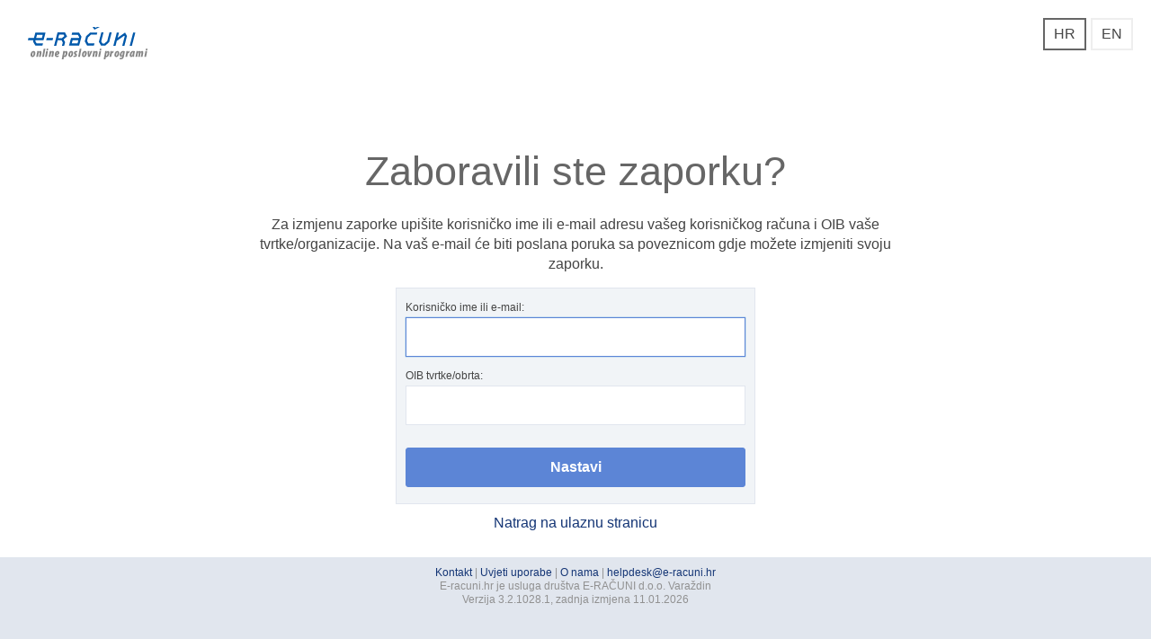

--- FILE ---
content_type: text/html
request_url: https://e-racuni.com/rhr/ForgottenPassword
body_size: 3692
content:
<!DOCTYPE html>
<html lang="hr"><head><title>Zaboravljena zaporka / Zahtjev za izmjenu zaporke</title><meta http-equiv="imagetoolbar" content="no"/><link rel="shortcut icon" href="images/favicon.ico" type="image/x-icon" /><meta charset="utf-8" /><meta http-equiv="Content-Type" content="text/html; charset=utf-8" /><meta http-equiv="X-UA-Compatible" content="IE=edge,chrome=1" /><meta name="viewport" content="width=device-width,initial-scale=1,maximum-scale=1" /><script type="text/javascript" language="JavaScript" src="/rhr/scripts_1028_1/javascriptItc.js">
</script><script type="text/javascript" language="JavaScript" src="/rhr/scripts_1028_1/javascriptItcLocalizationCroatian.js">
</script><script type="text/javascript" language="JavaScript" src="/rhr/scripts_1028_1/javascriptItcTranslationCroatian.js">
</script><script type="text/javascript" language="JavaScript" src="/rhr/scripts_1028_1/javascriptItcWidget.js">
</script><style type="text/css"><!--

html, body, div, span,
h1, h2, h3, h4, h5, h6, p, blockquote,
a, abbr, acronym, address, big, cite,
del, dfn, em, img, ins, kbd, q, s, samp,
small, strike, strong, sub, sup, tt, var,
b, u, i, center, dl, dt, dd, ol, ul, li,
fieldset, form, label, legend,
table, caption, tbody, tfoot, thead, tr, th, td,
article, aside, canvas, details, embed,
footer, header, hgroup, menu, nav, output, section, summary {margin: 0; padding: 0; border: 0; font: inherit; font-size: 100%; vertical-align: baseline; }

html {line-height: 1; }

ol, ul {list-style: none; }

table {border-collapse: collapse;border-spacing: 0; }

caption, th, td {text-align: left;font-weight: normal;vertical-align: middle; }

q, blockquote {quotes: none; }
q:before, q:after, blockquote:before, blockquote:after {content: "";content: none; }

a img {border: none; }

article, aside, details, figcaption, figure, footer, header, hgroup, menu, nav, section, summary {display: block; }

html, body {height: 100%; }

.container {clear: both;min-height: 100%;height: auto !important;height: 100%;margin-bottom: -100px; }
.container .container-footer {height: 100px; }

#footer {clear: both;position: relative;height: 100px; }

* {box-sizing: border-box; }

body {font-family: Arial, Helvetica, sans-serif;color: #444444; }

h2 {font-size: 24px;line-height: 56px;font-weight: normal;color: #143575; }
h3 {margin: 0 0 20px;font-size: 20px;line-height: 26px;font-weight: normal;color: #143575; }
h4 {font-size: 20px;font-weight: normal;color: #143575; }

a {color: #143575;text-decoration: none; }

section {padding: 10px; }

header {overflow: hidden; *zoom: 1; padding: 20px 20px 0 20px; }
header img {max-width: 100%; }
header #logo, header #lang-menu {float: left; width: 50%;display: block;min-height: 50px; }
header span {display: none; }
header ul {text-align: right; }
header li {display: inline-block; }

#lang-menu a {display: block;color: #444444;text-decoration: none;border: 2px solid #eee;padding: 5px 10px;margin-left: 5px;min-width: 45px;text-align: center; }
#lang-menu .selected a {border-color: #666666; }

.login-form {margin-top: 6%;}
.login-form h2 {font-size: 45px;text-align: center;margin-bottom: 20px;color: #666666; }
.login-form .textBefore {text-align:center;max-width:750px;margin: 0 auto;padding-bottom:15px;}
.login-form .login-frame {max-width: 400px;margin: 0 auto;border: 1px solid #e1e6ee; }
.login-form #signInForm {background-color: #f1f4f7;padding: 10px; }
.login-form label {margin-bottom: 10px;display: block;font-size: 12px !important; line-height: 22px;}
.login-form .booleanLabel {font-size: 12px !important;}
.login-form input[type="text"], .login-form input[type="password"], .login-form input[type="submit"], .login-form input[type="tel"]{display: block;width: 100%;padding: 10px;border: 1px solid #e1e6ee;-webkit-appearance: none;-webkit-border-radius: 0; }
.login-form #fSubmit{text-decoration: none;font-weight: bold;text-align: center;;padding: 10px;margin:25px 0 8px 0;border-radius:3px;border:1px solid #5c85d6;background-color: #5c85d6;color:white;}
.login-form input[type="text"], .login-form input[type="password"], .login-form input[type="submit"], .login-form input[type="tel"], .login-form #fSubmit, .fs16px, .forget-password, p, #lang-menu .selected a { font-size: 16px; }
body, .login-form input[type="text"], .login-form input[type="password"], .login-form input[type="submit"], .login-form input[type="tel"], .login-form #fSubmit, .lh22px, .forget-password, .textBefore, h4, p, #lang-menu, #lang-menu .selected a, #generalError li  { line-height: 22px; }
.login-form input[type="text"]:focus, .login-form input[type="password"]:focus, .login-form input[type="tel"]:focus {
	border: 1px solid #5c85d6 !important;
	box-shadow: 0px 0px 1px 0px #147ecd;
	-webkit-box-shadow: 0px 0px 1px 0px #147ecd;
	-moz-box-shadow: 0px 0px 1px 0px #147ecd;
	outline: none;
}
.login-form #fSubmit:hover{background-color: #4775d1;border:1px solid #2d5986;cursor:pointer}
.login-form #staySignedInLabel{display:inline-block; font-size: 10px;margin:0; padding: 0; padding-right: 7px;}
.login-form #staySignedInLabel:hover{cursor: pointer;}
.login-form #staySignedIn {vertical-align: middle; width: auto;display: inline;-webkit-appearance: checkbox;appearance: checkbox;}
.login-form .account{border-bottom: 1px solid #e1e6ee;padding: 10px 20px;background-color: #f1f4f7;position: relative; }
.login-form .account h3 {margin: 0;color: #444444;font-size: 20px; }
.login-form .account p {font-size: 14px;color: #777777; }
.login-form .account:last-child {border-bottom: none; }
.login-form .account:hover {background-color: #e1e6ee; }
.login-form .account::before {content: "\203A";display: block;position: absolute;right: 10px;color: white;font-size: 30px; }
.login-form .forget-password, .ta-center {text-align: center; }
.login-form .forget-password .group-selecting {display: block; }
.login-form .forget-password .group-editing {display: none; }
.login-form .forget-password a {display: inline-block;margin: 10px 20px; }
.login-form.remove .forget-password .group-selecting {display: none; }
.login-form.remove .forget-password .group-editing {display: block; }
.login-form.remove .account::before {content: "\00d7";color: darkred; }

#generalError {max-width: 470px;border: 1px solid;margin:auto auto 15px auto;padding: 12px 30px 8px 45px;font-size:13px;font-weight:bold;background: #fff4f0 url(images/notice_error.png) no-repeat 15px 15px !important;border-color: #F00;color: #F00;}
#generalError li {display: block;margin: 0 0 10px 0;padding: 0;list-style: none;}

footer {padding: 10px;background-color: #e1e6ee;font-size: 12px;text-align: center;line-height: 15px;color: #919191; }
footer p {font-size: inherit; line-height: inherit;}

@media only screen and (max-width: 550px) {
	h2 {font-size: 20px !important;}
	.textBefore{font-size: 14px !important; padding-bottom: 10px !important;}
	.login-form {margin-top: 0% !important;}
}
a:hover {text-decoration: underline;}
.error {color:#ff0000;text-align:right;}
-->
</style></head><body style="padding:0px;margin:0px;" onload="if(document.activeElement!=document.getElementById('taxID')){if(document.getElementById('usernameOrEmail')){document.getElementById('usernameOrEmail').select();document.getElementById('usernameOrEmail').focus();}else{document.getElementById('taxID').focus();}}" onkeydown="if(self.itc_gkHandler){return itc_gkHandler(event);}else{return true;}"><script type="text/javascript" language="JavaScript">
ERTmp={};
</script><script type="text/javascript" language="JavaScript">
self.itc_gkHandler=function(ev)
{var e=ITC.event.GetEvent(ev);var kc=ITC.event.GetCharCode(e);var callerEl=e.srcElement?e.srcElement:e.target;if(kc==13&&callerEl.type=='textarea'){return true}; var entAsTab=false;
if((kc==9&&!e.altKey&&!e.ctrlKey)||(entAsTab&&kc==13&&!e.altKey&&!e.ctrlKey))
{var elForm=ITC.dom.FindParentFormFor(callerEl);if(elForm)
{var ind,el,elColl=ITC.util.GetFocusableElementsInside(elForm);ind=elColl.indexOf(callerEl);if(e.shiftKey)
{ind=ind-1;if(ind<0){ind=elColl.length-1}}
else
{ind=ind+1;if(ind>=elColl.length){ind=0}};el=elColl[ind];el.focus();if(el.select){el.select()};return false}
else
{if(callerEl.tagName=='INPUT'&&callerEl.id&&callerEl.id.substr(0,9)=='ext-comp-'){return true};}};if(window.parent&&window.parent!=window){if(window.parent.itc_gkHandler){if(window.parent.itc_gkHandler(ev)==false)return false}else{if(window.parent.parent&&window.parent.parent!=window.parent&&window.parent.parent.itc_gkHandler){if(window.parent.parent.itc_gkHandler(ev)==false)return false}}};};

</script>
<div class="container">
	<header id="header">
		<div id="header-center"><h1 id="logo"><img src="images/top-frame/logo.png" alt="e-racuni.com"></h1><ul id="lang-menu"><li class="selected"><a id="lang-menu-hr" href="javascript:void(0);" title="Hrvatski" tabindex="-1">HR</a></li><li><a id="lang-menu-en" href="/rhr/ForgottenPassword?lang=English" title="Engleski (English)" tabindex="-1">EN</a></li></ul>
		</div>
	</header><form name="form" action="/rhr/ForgottenPassword" method="post"><input type="hidden" name="lang" value="Croatian"/><section class="login-form"><h2>Zaboravili ste zaporku?</h2><div class="textBefore">Za izmjenu zaporke upišite korisničko ime ili e-mail adresu vašeg korisničkog računa i OIB vaše tvrtke/organizacije. Na vaš e-mail će biti poslana poruka sa poveznicom gdje možete izmjeniti svoju zaporku.</div><div class="login-frame"><div id="signInForm" ><label for="fUsername">Korisničko ime ili e-mail:<input type="text" tabindex="1" class="input-text" placeholder="" name="usernameOrEmail" id="usernameOrEmail" maxlength="100" value="" onkeydown="if(event.keyCode==13){document.getElementById('taxID').focus();event.preventDefault();event.returnValue=false;event.cancel=true;return false;}" /></label><label for="taxID">OIB tvrtke/obrta:<input type="text"  tabindex="2" class="input-text" placeholder="" name="taxID" id="taxID" maxlength="100" value="" /></label><input type="submit" tabindex="3" value="Nastavi" id="fSubmit" /></div></div></section></form><div class="ta-center fs16px lh22px"><a href="login" class="fs16px lh22px">Natrag na ulaznu stranicu</a></div><div class="container-footer"></div></div><footer id="footer" class="fixed-bottomX"><p><a href="https://e-racuni.com/erhr/WikiPage?page=Contact&lang=Croatian" >Kontakt</a> | <a href="https://e-racuni.hr/hrracuni/uvjeti-i-pravila-uporabe/" >Uvjeti uporabe</a> | <a href="https://e-racuni.com/erhr/WikiPage?page=About&lang=Croatian" >O nama</a> | <a href="mailto:helpdesk@e-racuni.hr" tabindex="-1">helpdesk@e-racuni.hr</a></p><p id="version">E-racuni.hr je usluga društva E-RAČUNI d.o.o. Varaždin<br/>Verzija 3.2.1028.1, zadnja izmjena 11.01.2026</p></footer><script type="text/javascript" language="JavaScript">
window.focus();
</script></body></html>

--- FILE ---
content_type: application/x-javascript
request_url: https://e-racuni.com/rhr/scripts_1028_1/javascriptItc.js
body_size: 14451
content:

var ITC={};ITC.widget={};ITC.localization={DecimalPoint:'.',ThousandSeparator:',',DateFormat:'DD.MM.YYYY'};ITC.util={IsRuntime:function(){return true;},IsFunction:function(pObject){return typeof pObject=='function';},IsObject:function(pObject){return typeof pObject=='object'||ITC.util.IsFunction(pObject);},IsArray:function(pObject){if(!pObject)
return false;if(pObject.constructor&&pObject.constructor.toString().indexOf('Array')>-1)
return true;else
return ITC.util.IsObject(pObject)&&pObject.constructor==Array;},IsBoolean:function(pObject){return typeof pObject=='boolean';},IsNull:function(pObject){return pObject===null;},IsNumber:function(pObject){return!isNaN(pObject);},IsString:function(pObject){return typeof pObject=='string';},IsUndefined:function(pObject){return typeof pObject=='undefined';},IsBrowserInternetExplorer8OrBelow:function(){if(!ITC.util.IsBrowserInternetExplorer())return false;var agt=navigator.userAgent.toLowerCase();var ind=agt.indexOf("msie ");if(ind==-1)return false;return(parseInt(agt.substr(ind+5,3)))<9;},IsBrowserInternetExplorer8Below:function(){if(!ITC.util.IsBrowserInternetExplorer())return false;var agt=navigator.userAgent.toLowerCase();var ind=agt.indexOf("msie ");if(ind==-1)return false;return(parseInt(agt.substr(ind+5,3)))<8;},IsBrowserInternetExplorer6OrBelow:function(){if(!ITC.util.IsBrowserInternetExplorer())return false;var agt=navigator.userAgent.toLowerCase();var ind=agt.indexOf("msie ");if(ind==-1)return false;return(parseInt(agt.substr(ind+5,3)))<7;},IsBrowserInternetExplorer55Up:function(){var agt=navigator.userAgent.toLowerCase();var major=parseInt(navigator.appVersion,10);return(ITC.util.IsBrowserInternetExplorer()&&(major>=4)&&(agt.indexOf("msie 4")==-1)&&(agt.indexOf("msie 5")==-1));},IsBrowserInternetExplorer:function(){var agt=navigator.userAgent.toLowerCase();var isIE=((agt.indexOf("msie")!=-1)&&(agt.indexOf("opera")==-1));return isIE&&window.ActiveXObject;},IsBrowserOpera:function(){return navigator.userAgent.toLowerCase().indexOf("opera")!=-1;},IsVisible:function(pObject){if(pObject.style.display=="none"||pObject.style.visibility=='hidden'||erContainsCssClass(pObject,'disabled')||erContainsCssClass(pObject,"dis-none")||pObject.dataset.visibility=="hidden"){return false};if(pObject.parentNode&&pObject.parentNode.style){return ITC.util.IsVisible(pObject.parentNode)};return true;},GetFocusableElementsInside:function(pElement){var el,elColl=[],elCollNoTab=[],elCollWithTab=[],tabIndexesColl=[];var elCollTmp=pElement.getElementsByTagName('*');for(i=0;i<elCollTmp.length;i++)
{el=elCollTmp[i];if(el.tabIndex>-1&&!el.disabled&&!el.readOnly&&el.type!="hidden"&&ITC.util.IsVisible(el))
{if(el.tabIndex>0)
{if(!tabIndexesColl.includes(el.tabIndex)){tabIndexesColl.push(el.tabIndex)};elCollWithTab.push(el)}
else
{elCollNoTab.push(el)}}};if(!tabIndexesColl.length>0){return elCollNoTab};tabIndexesColl=tabIndexesColl.sort();for(i=0;i<tabIndexesColl.length;i++)
{for(j=0;j<elCollWithTab.length;j++)
{el=elCollWithTab[j];if(el.tabIndex==tabIndexesColl[i]){elColl.push(el)}}};elCollWithTab=elColl;if(tabIndexesColl[0]<1000)
{elColl=elCollWithTab.concat(elCollNoTab)}
else
{elColl=elCollNoTab.concat(elCollWithTab)};return elColl},EncodeForRegEx:function(pString){if(!pString)
return null;return pString.replace(/\\/,'\\\\').replace(/\(/,'\\(').replace(/\)/,'\\)').replace(/\./,'\\.').replace(/\*/,'.*');},EncodeForURL:function(pString){var i,unicode,ch,result='';if(!pString)return result;return encodeURIComponent(pString);},CalculateMoneyFrom:function(pString,pDecimalPoint,pPrecision){var i,k,strChar,tmpStr,val,valArray=new Array();if(ITC.util.IsUndefined(pString)||(pString==null)||(pString=="Infinity")||(pString=="-Infinity")||(pString=="NaN")||(!pString)){return"NaN"};tmpStr='';k=0;i=0;while(i<=pString.length){strChar=pString.charAt(i);if(strChar=='+'||strChar=='-'||strChar=='*'||strChar=='/'||strChar=='('||strChar==')'){valArray[k]=ITC.util.StringToFloat(tmpStr,pDecimalPoint,pPrecision);valArray[k+1]=strChar;tmpStr='';k+=2;}else{tmpStr+=strChar;valArray[k]=ITC.util.StringToFloat(tmpStr,pDecimalPoint,pPrecision);};i+=1;};tmpStr='';i=0;while(i<valArray.length){if(!(ITC.util.IsUndefined(valArray[i])||(valArray[i]==null)))
tmpStr=tmpStr+valArray[i];i+=1;};try{val=eval(tmpStr);}catch(e){};if(ITC.util.IsUndefined(val)||(val==null)||(val=="Infinity")||(val=="-Infinity")||(val=="NaN")||(!val&&val!=0)){val="NaN"};return val},FormatMoneyField:function(name,maxDecimals,minDecimals){var el,val;el=ITC.dom.GetElement(name);val=ITC.util.CalculateMoneyFrom(el.value);if(val=="NaN"){el.className='error';}else{el.value=ITC.util.FloatToStringWithMinimalDecimals(val,maxDecimals,minDecimals);el.className='';}},FloatToStringWithMinimalDecimals:function(pFloat,maxDecimals,minDecimalsParam){var i,str,strTmp,val,dpPos,floatTmp,minDecimals;if(!pFloat)return"";minDecimals=minDecimalsParam;if(!minDecimals)minDecimals=0;floatTmp=pFloat*1;str=ITC.util.FloatToString(floatTmp,maxDecimals);val=Math.abs(ITC.util.StringToFloat(str));i=str.length-1;strTmp='';if(val!=0){strTmp=str;if(Math.round(val)!=val){while((str.charAt(i)=='0')||(str.charAt(i)==ITC.localization.DecimalPoint)){strTmp=str.substr(0,i);i=i-1;}}else{strTmp=str.substr(0,i-maxDecimals);}
if(minDecimals!=0){i=strTmp.length-1;dpPos=strTmp.indexOf(ITC.localization.DecimalPoint);if(dpPos!=-1){val=strTmp.substr(dpPos,i).length-1;if(val<minDecimals){for(i=val;i<minDecimals;i++)
strTmp=strTmp+'0';}}else{strTmp=strTmp+ITC.localization.DecimalPoint;for(i=0;i<minDecimals;i++)
strTmp=strTmp+'0';}}}else{if(minDecimals==0){strTmp='0';}else{strTmp='0'+ITC.localization.DecimalPoint;for(i=0;i<minDecimals;i++)
strTmp=strTmp+'0';}}
return(strTmp);},StringToDate:function(pString,pDateFormat){var df=pDateFormat?pDateFormat:ITC.localization.DateFormat;var str,tokens,monthIndex,dayIndex,yearIndex,day,month,year;if(!pString)
return null;str=pString.trimBlanks();yearIndex=2;if(df=='DD.MM.YYYY'){tokens=str.split('.');dayIndex=0;monthIndex=1;}else if(df=='DD.MM.YYYY.'){if(str.length==11)
{str=str.substring(0,str.length-1);};tokens=str.split('.');dayIndex=0;monthIndex=1;}else if(df=='MM/DD/YYYY'){tokens=str.split('/');dayIndex=1;monthIndex=0;}else if(df=='DD/MM/YYYY'){tokens=str.split('/');dayIndex=0;monthIndex=1;}else if(df=='YYYY.MM.DD.'){tokens=str.split('.');yearIndex=0;monthIndex=1;dayIndex=2;}else if(df=='YYYY-MM-DD'){tokens=str.split('-');dayIndex=2;monthIndex=1;yearIndex=0;}else{return null;}
if((tokens.length<1)||(tokens.length>3))
return null;if((tokens.length==1)&&(yearIndex==2)&&str.isAllDigits()){if(str.length>4)
tokens=[str.substr(0,2),str.substr(2,2),str.substr(4)];else if(str.length>2)
tokens=[str.substr(0,2),str.substr(2)];}
day=(tokens.length-1)<dayIndex?0:parseInt(tokens[dayIndex],10);month=(tokens.length-1)<monthIndex?(new Date()).getMonth():parseInt(tokens[monthIndex],10)-1;year=(tokens.length-1)<yearIndex?0:parseInt(tokens[yearIndex],10);if(!year)
year=(new Date()).getFullYear();if(year<50)
year=2000+year;else if(year<100)
year=1900+year;if(!day||(day<0)||(day>31))
day=1;if(!month||(month<0)||(month>11))
month=0;return new Date(year,month,day);},DateToString:function(pDate){if(!pDate)
return'';return pDate.itcFormat(ITC.localization.DateFormat);},DateToStringWithTS:function(pDate){if(!pDate)
return'';return pDate.toLocaleTimeString()+' '+pDate.itcFormat(ITC.localization.DateFormat);},StringToFloat:function(pString,pDecimalPoint,pPrecision){var i,ch,purgedString,dp,num;if(!pString)
return null;purgedString='';dp=pDecimalPoint?pDecimalPoint:ITC.localization.DecimalPoint;for(i=0;i<pString.length;i++){ch=pString.charAt(i);if(ch>='0'&&ch<='9')
purgedString+=ch;else if(ch==dp)
purgedString+='.';else if((ch=='-')&&(i==0))
purgedString+=ch;}
num=parseFloat(purgedString);if(!pPrecision)
return num;return Math.round(num*Math.pow(10,pPrecision))/Math.pow(10,pPrecision);},FloatToString:function(pFloat,pPrecision,pDecimalPoint,pThousandSeparator){var str,q,r,n,sign,dp,ts;if((!pFloat&&pFloat!=0)||(!(pFloat*1)&&pFloat!=0))
return'';dp=pDecimalPoint?pDecimalPoint:ITC.localization.DecimalPoint;ts=pThousandSeparator?pThousandSeparator:ITC.localization.ThousandSeparator;sign=pFloat<0?'-':'';n=Math.abs(pFloat);if(!pPrecision||(pPrecision==0))
return''+Math.floor(pFloat);str=''+Math.round(n*Math.pow(10.0,pPrecision)-(Math.floor(n)*Math.pow(10.0,pPrecision)));if(str.length>pPrecision)
return ITC.util.FloatToString((Math.floor(n)+1)*(pFloat<0?-1:1),pPrecision,pDecimalPoint,pThousandSeparator);while(str.length<pPrecision){str='0'+str;}
if(dp.length>0)
str=dp+str;if(ts.length==0)
return(sign+Math.floor(n)+str);q=Math.floor(n);r=q%1000;while(Math.floor(q/1000)!=0){str=r+str;if(r<10){str='00'+str;}else{if(r<100)
str='0'+str;}
str=ts+str;q=Math.floor(q/1000);r=q%1000;}
return(sign+q+str);},CalculateDate:function(fromDateField,untilDateField,daysField){var date=ITC.util.StringToDate(fromDateField.value);var daysToAdd=parseInt(daysField.value,10);if(isNaN(daysToAdd))daysToAdd=-1;if((date!=null)&&(daysToAdd>=0)){date=date.addDays(daysToAdd);untilDateField.value=ITC.util.DateToString(date);}}};ITC.util.Hashtable=function(){this.m_Keys=new Array();this.m_Values=new Array();};ITC.util.Hashtable.prototype={_checkIntegrity:function(){if(this.m_Keys.length!=this.m_Values.length)
throw"Hashtable integrity failed!";},_indexOfKey:function(pKey){var i;if(pKey==null)
return-1;for(i=0;i<this.m_Keys.length;i++)
if(this.m_Keys[i]==pKey)
return i;return-1;},containsKey:function(pKey){return this._indexOfKey(pKey)>=0;},put:function(pKey,pValue){var index=this._indexOfKey(pKey);if(index<0)
index=this.m_Keys.length;this.m_Keys[index]=pKey;this.m_Values[index]=pValue;this._checkIntegrity();},get:function(pKey){var index=this._indexOfKey(pKey);if(index<0)
return null;return this.m_Values[index];},removeKey:function(pKey){var index=this._indexOfKey(pKey);if(index<0)
return false;this.m_Keys.splice(index,1);this.m_Values.splice(index,1);this._checkIntegrity();return true;},getKeys:function(){var i,result=new Array();for(i=0;i<this.m_Keys.length;i++)
result[i]=this.m_Keys[i];return result;},getValues:function(){var i,result=new Array();for(i=0;i<this.m_Values.length;i++)
result[i]=this.m_Values[i];return result;},size:function(){return this.m_Keys.length;},clear:function(){this.m_Keys=new Array();this.m_Values=new Array();}};ITC.util.generateGuid=function()
{var d=new Date().getTime();var d2=((typeof performance!=='undefined')&&performance.now&&(performance.now()*1000))||0;return'xxxxxxxx-xxxx-yxxx-yxxx-xxxxxxxxxxxx'.replace(/[xy]/g,function(c){var r=Math.random()*16;if(d>0)
{r=(d+r)%16|0;d=Math.floor(d/16);}
else
{r=(d2+r)%16|0;d2=Math.floor(d2/16);}
return(c==='x'?r:(r&0x3|0x8)).toString(16);});};Function.prototype.itcCreateDelegate=function(pScope,pArguments,pAppendArguments){var fnc=this;return function()
{var applyArgs,callArgs=pArguments||arguments;if(pAppendArguments===true)
{callArgs=Array.prototype.slice.call(arguments,0);callArgs=callArgs.concat(pArguments);}
else if(typeof pAppendArguments=="number")
{callArgs=Array.prototype.slice.call(arguments,0);applyArgs=[appendArgs,0].concat(pArguments);Array.prototype.splice.apply(callArgs,applyArgs);}
return fnc.apply(pScope||window,callArgs);}};Date.prototype.addDays=function(pDays){var d=new Date();d.setTime(this.getTime());d.setDate(this.getDate()+pDays);return d;};Date.prototype.addMonths=function(pMonths){var d=new Date();d.setTime(this.getTime());d.setMonth(this.getMonth()+pMonths);return d;};Date.prototype.getHours12=function(){return(this.getHours()<12)?this.getHours():this.getHours()-12;}
Date.prototype.itcFormat=function(fs){fs=fs.replace(/YYYY/,this.getFullYear().toString());fs=fs.replace(/YY/,this.getFullYear().toString().substr(2,2));fs=fs.replace(/MM/,(this.getMonth()+1)>9?(this.getMonth()+1).toString():'0'+(this.getMonth()+1).toString());fs=fs.replace(/M/,(this.getMonth()+1).toString());fs=fs.replace(/DD/,this.getDate()>9?this.getDate().toString():'0'+this.getDate().toString());fs=fs.replace(/D/,this.getDate().toString());fs=fs.replace(/HH/,this.getHours()>9?this.getHours().toString():'0'+this.getHours().toString());fs=fs.replace(/H/,this.getHours().toString());fs=fs.replace(/hh/,this.getHours12()>9?this.getHours12().toString():'0'+this.getHours12().toString());fs=fs.replace(/h/,this.getHours12());fs=fs.replace(/mm/,this.getMinutes()>9?this.getMinutes().toString():'0'+this.getMinutes().toString());fs=fs.replace(/m/,this.getMinutes().toString());fs=fs.replace(/ss/,this.getSeconds()>9?this.getSeconds().toString():'0'+this.getSeconds().toString());fs=fs.replace(/s/,this.getSeconds().toString());fs=fs.replace(/nnn/,this.getMilliseconds().toString());return fs;};String.prototype.trimBlanks=function()
{var b=0;var e=this.length-1;while(this.substr(b,1)==' ')
b++;while(this.substr(e,1)==' ')
e--;return this.substring(b,e+1);};if(!String.prototype.trim)
{String.prototype.trim=String.prototype.trimBlanks;}
String.prototype.isAllDigits=function(){var i;for(i=0;i<this.length;i++){if((this.charAt(i)<'0')||(this.charAt(i)>'9'))
return false;}
return true;};String.prototype.htmlDecode=function(){return this.replace(/&lt;/g,'<').replace(/&gt;/g,'>').replace(/&#39;/g,'\'').replace(/&quot;/g,'"').replace(/&#92;/g,'\\').replace(/&amp;/g,'&');};String.prototype.htmlEncode=function()
{var ch,result='';for(var i=0;i<this.length;i++)
{ch=this.charAt(i);switch(ch)
{case'<':result+='&lt;';break;case'>':result+='&gt;';break;case'&':result+='&amp;';break;case'\'':result+='&#39;';break;case'"':result+='&quot;';break;case'\\':result+='&#92;';break;case' ':result+='&nbsp;';break;default:result+=ch;}}
return result;};String.prototype.asUrlEncoded=function()
{return ITC.util.EncodeForURL(this);};if(!String.prototype.isAlphaNumeric)
{String.prototype.isAlphaNumeric=function()
{var exp=/((^[0-9]+[a-z]+)|(^[a-z]+[0-9]+))+[0-9a-z]+$/i;if(!this.match(exp))
{return false;}
return true;}};if(!String.prototype.isAlphaNumericInternational)
{String.prototype.isAlphaNumericInternational=function()
{var exp='/^[\p{Letter}\p{Number}\p{Mark}]+[\p{Letter}\p{Number}]+$/gu';var isValid=true;try
{if(this.match(eval(exp)))
{isValid=true;}
else
{isValid=false;}}
catch(e)
{isValid=false;console.warn('Upgrade your browser. Invalid identity escape.');}
return isValid;}};if(!String.prototype.startsWith)
{Object.defineProperty(String.prototype,'startsWith',{value:function(search,rawPos){var pos=rawPos>0?rawPos|0:0;return this.substring(pos,pos+search.length)===search;}});};if(!String.prototype.endsWith)
{String.prototype.endsWith=function(suffix)
{return this.indexOf(suffix,this.length-suffix.length)!==-1;};};if(!String.prototype.includes)
{String.prototype.includes=function(search,start)
{'use strict';if(search instanceof RegExp)
{throw TypeError('first argument must not be a RegExp');}
if(start===undefined){start=0;}
return this.indexOf(search,start)!==-1;};};if(!Array.prototype.includes)
{Array.prototype.includes=function(search)
{return!!~this.indexOf(search);}};ITC.event={OnAvailableColl:[],_Interval:null,_OnAvailableLock:false,_RetryCount:0,PollInterval:20,PollRetries:200,AllRegisteredListeners:new ITC.util.Hashtable(),GetEvent:function(pEvent){var c,e=pEvent?pEvent:window.event;if(!e){c=this.GetEvent.caller;while(c){e=c.arguments[0];if(e&&(e.constructor==Event))
return e;c=c.caller;}}
return e;},StopPropagation:function(pEvent){if(pEvent.stopPropagation)
{pEvent.stopPropagation();}
else
{pEvent.cancelBubble=true;}},PreventDefault:function(pEvent){if(pEvent.preventDefault)
pEvent.preventDefault();else
pEvent.returnValue=false;},StopEvent:function(pEvent){this.StopPropagation(pEvent);this.PreventDefault(pEvent);},CancelBubbling:function(htmlElementOrIdOrName)
{if(htmlElementOrIdOrName)
{var element;if(typeof(htmlElementOrIdOrName.className)!="undefined")
{element=htmlElementOrIdOrName;}
else
{element=ITC.dom.GetElement(htmlElementOrIdOrName);}
if(element)
{commonAddEvent("click",element,function(e){if(e)
{ITC.event.StopPropagation(e);if(element.onclick){element.click();}}},false);}}},GetCharCode:function(pEvent){return pEvent.charCode?pEvent.charCode:pEvent.keyCode;},AddListener:function(pEventName,pElement,pFunction,pClientObject){var h,a;if(pElement)
{if(pElement.attachEvent)
pElement.attachEvent('on'+pEventName,pFunction);else
pElement.addEventListener(pEventName,pFunction,true);};if(pClientObject){h=this.AllRegisteredListeners.get(pElement);if(!h){h=new ITC.util.Hashtable();this.AllRegisteredListeners.put(pElement,h);}
a=h.get(pClientObject);if(!a){a=new Array();h.put(pClientObject,a);}
a[a.length]=[pEventName,pFunction];}},RemoveListener:function(pEventName,pElement,pFunction){if(pElement.detachEvent)
pElement.detachEvent('on'+pEventName,pFunction);else
pElement.removeEventListener(pEventName,pFunction,true);},RemoveAllListenersForClient:function(pClientObject){var i,j,eventObjects,h,a;eventObjects=this.AllRegisteredListeners.getKeys();for(i=0;i<eventObjects.length;i++){h=this.AllRegisteredListeners.get(eventObjects[i]);a=h.get(pClientObject);if(a!=null){for(j=0;j<a.length;j++)
this.RemoveListener(a[j][0],eventObjects[i],a[j][1]);}
h.removeKey(pClientObject);if(h.size()==0)
this.AllRegisteredListeners.removeKey(eventObjects[i]);}},RemoveAllListenersForElement:function(pElement){var i,j,clientObjects,h,a;h=this.AllRegisteredListeners.get(pElement);if(h!=null){clientObjects=h.getValues();for(i=0;i<clientObjects.length;i++){a=clientObjects[i];for(j=0;j<a.length;j++)
this.RemoveListener(a[j][0],pElement,a[j][1]);}
this.AllRegisteredListeners.removeKey(pElement);}},RemoveAllListeners:function(){var i,j,eventObjects,clientObjects,h,a;eventObjects=this.AllRegisteredListeners.getKeys();for(i=0;i<eventObjects.length;i++){h=this.AllRegisteredListeners.get(eventObjects[i]);clientObjects=h.getValues();for(i=0;i<clientObjects.length;i++){a=clientObjects[i];for(j=0;j<a.length;j++)
this.RemoveListener(a[j][0],eventObjects[i],a[j][1]);}}
this.AllRegisteredListeners.clear();},OnAvailable:function(pElementId,pFunction,pObject,pOverride){this.OnAvailableColl.push({id:pElementId,fn:pFunction,obj:pObject,override:pOverride});this._RetryCount=this.PollRetries;this._StartInterval();},Debounce:function(pCallbackFunction,pDelay=200)
{let timeoutId;return function(...args)
{var context=this;var ev=event;if(timeoutId)
{clearTimeout(timeoutId);}
timeoutId=setTimeout(()=>{pCallbackFunction.apply(context,args);},pDelay);};},AddDebounceEventInput:function(pHtmlElementOrIdOrName,pCallbackFunction,pCallbackFunctionArguments,pDelay)
{ITC.event.AddDebounceEvent('input',pHtmlElementOrIdOrName,pCallbackFunction,pCallbackFunctionArguments,pDelay);},AddDebounceEvent:function(pEventName,pHtmlElementOrIdOrName,pCallbackFunction,pCallbackFunctionArguments=[],pDelay=200)
{var htmlElement=ITC.dom.GetElement(pHtmlElementOrIdOrName);if(!htmlElement)
{return false;}
if(!pCallbackFunction)
{return false;}
htmlElement.addEventListener(pEventName,ITC.event.Debounce(function(event){var newArgs=Array.from(pCallbackFunctionArguments);newArgs.push(event);pCallbackFunction.apply(this,newArgs);},pDelay));},_StartInterval:function(){var th=this;if(!this._Interval){setInterval(function(){th._TryOnAvailable()},this.PollInterval);}},_StopInterval:function(){try{if(this._Interval)
clearInterval(this._Interval);}catch(e){}
this._Interval=null;},_GetEl:function(pId){return document.getElementById(pId);},_TryOnAvailable:function(){var i,item,el,scope,notAvailCount=0;if(this._OnAvailableLock||(this._RetryCount<=0))
return;this._OnAvailableLock=true;for(i=0;i<this.OnAvailableColl.length;i++){item=this.OnAvailableColl[i];if(item){el=this._GetEl(item.id);if(el&&(el.nextSibling||(document&&document.body))){scope=el;if(item.override){if(item.override===true)
scope=item.obj;else
scope=item.override;}
item.fn.call(scope,item.obj);this.OnAvailableColl[i]=null;}else{notAvailCount++;}}}
this._RetryCount=notAvailCount>0?this._RetryCount-1:0;if(this._RetryCount>0)
this._StartInterval();else
this._StopInterval();this._OnAvailableLock=false;}};ITC.dom={_RegisteredUndercovers:new ITC.util.Hashtable(),UndercoverStructure:function(){this.m_IFrame=null;this.m_HideAllDropDowns=false;},IsDomElement:function(pObject)
{return(typeof HTMLElement==='object'?pObject instanceof HTMLElement:pObject&&typeof pObject==='object'&&pObject!==null&&pObject.nodeType===1&&typeof pObject.nodeName==='string');},GetAllElements:function(pName){var dom=[];if(document.getElementsByName)
dom=document.getElementsByName(pName);return dom;},GetElementsStartingWith:function(pHtmlElementOrIdOrName){var i,child,elements=[],children=document.body.getElementsByTagName("*");for(i=0;i<children.length;i++){child=children[i];if((child.id.substr(0,pHtmlElementOrIdOrName.length)==pHtmlElementOrIdOrName)||(child.name&&(child.name.substr(0,pHtmlElementOrIdOrName.length)==pHtmlElementOrIdOrName)))
elements.push(child);}
return elements;},QuerySelectorAll:function(pSelector){if(!document.querySelectorAll)
{String.prototype.querySelectorAll=function(s)
{s=document.createStyleSheet();document.querySelectorAll=function(r,c,i,j,a){a=document.all,c=[],r=r.replace(/\[for\b/gi,'[htmlFor').split(',');for(i=r.length;i--;)
{s.addRule(r[i],'k:v');for(j=a.length;j--;)a[j].currentStyle.k&&c.push(a[j]);s.removeRule(0);}
return c;}};}
return document.querySelectorAll(pSelector);},ClosestElement:function(pSelector,pHtmlElementOrIdOrName){var el=ITC.dom.GetElement(pHtmlElementOrIdOrName);if(!el)
{return null;}
if(ITC.dom.MatchesSelector(pSelector,el))
{return el;}
return ITC.dom.ClosestElement(pSelector,el.parentNode);},MatchesSelector:function(pSelector,pHtmlElement)
{if(!Element.prototype.matches)
{Element.prototype.matches=Element.prototype.matchesSelector||Element.prototype.mozMatchesSelector||Element.prototype.msMatchesSelector||Element.prototype.oMatchesSelector||Element.prototype.webkitMatchesSelector||function(s){var matches=ITC.dom.QuerySelectorAll(s),i=matches.length;while(--i>=0&&matches.item(i)!==this){}
return i>-1;};}
if(typeof pHtmlElement.matches!=="undefined"){return pHtmlElement.matches(pSelector);}
var matches=ITC.dom.QuerySelectorAll(pSelector);var i=matches.length;while(--i>=0&&matches.item(i)!==pHtmlElement){}
return i>-1;},IsDescendant:function(pParent,pChild)
{if(pParent&&pChild)
{if(typeof pParent.contains==="function"&&pParent.contains!='undefined')
{return pParent.contains(pChild);}
else
{var node=pChild.parentNode;while(node!=null)
{if(node==pParent)
{return true;}
node=node.parentNode;}}}
return false;},GetElement:function(pHtmlElementOrIdOrName,pFormOrContainerElementOrIdOrName){var domElement,containerElement,tmp;if(!pHtmlElementOrIdOrName)
{return null;}
if(pHtmlElementOrIdOrName.nodeName)
{domElement=pHtmlElementOrIdOrName;}
else
{if(pFormOrContainerElementOrIdOrName)
{if(pFormOrContainerElementOrIdOrName.nodeName)
{containerElement=pFormOrContainerElementOrIdOrName;}
else
{tmp=document.getElementById(pFormOrContainerElementOrIdOrName);if(tmp)
{containerElement=tmp;if(!ITC.util.IsRuntime())
{tmp=document.querySelectorAll('[id="'+pHtmlElementOrIdOrName+'"]');if(tmp&&tmp.length>0)
{console.warn('Check multiple usage of the same id #'+pHtmlElementOrIdOrName+' on the page.');}}}
else
{tmp=document.getElementsByName(pFormOrContainerElementOrIdOrName);if(tmp&&tmp.length>0)
{if(tmp.length>1)
{console.warn('Multiple forms of the same name '+pFormOrContainerElementOrIdOrName+' on the page');}
else
{containerElement=tmp[0];}}}}}
else
{if(getTopDialogBox()&&getTopDialogBox().getMainContainer())
{containerElement=getTopDialogBox().getMainContainer();}}
if(containerElement)
{if(containerElement.id==pHtmlElementOrIdOrName)
{domElement=containerElement;}
else
{domElement=containerElement.querySelectorAll('[id="'+pHtmlElementOrIdOrName+'"]');if(domElement.length==0)
{domElement=document.getElementById(pHtmlElementOrIdOrName);}}}
else
{if(ITC.util.IsRuntime())
{domElement=document.getElementById(pHtmlElementOrIdOrName);}
else
{domElement=document.querySelectorAll('[id="'+pHtmlElementOrIdOrName+'"]');}}
if(domElement)
{if(!ITC.dom.IsDomElement(domElement)&&typeof(domElement.length)!="undefined")
{if(domElement.length>0)
{if(domElement.length>1)
{console.warn('Multiple usage of the same id #'+pHtmlElementOrIdOrName+' on the page. Can not find an explicit element.');}
domElement=domElement[0];}
else
{domElement=null;}}}
if(!domElement)
{domElement=null;if(containerElement)
{if(containerElement.name==pHtmlElementOrIdOrName)
{domElement=containerElement;}
else
{domElement=containerElement.querySelectorAll('[name="'+pHtmlElementOrIdOrName+'"]');if(domElement.length==0)
{domElement=document.getElementsByName(pHtmlElementOrIdOrName);}}}
else
{domElement=document.getElementsByName(pHtmlElementOrIdOrName);}
if(domElement)
{if(!ITC.dom.IsDomElement(domElement)&&typeof(domElement.length)!="undefined")
{if(domElement.length>0)
{if(domElement.length>1)
{console.warn('Multiple usage of the same name '+pHtmlElementOrIdOrName+' on the page. Can not find an explicit element.');domElement=null;}
else
{domElement=domElement[0];}}
else
{domElement=null;}}}}}
if(!domElement)
{domElement=null;}
return domElement;},ContainsCssClass:function(pHtmlElementOrIdOrName,cssClass)
{var htmlElement=ITC.dom.GetElement(pHtmlElementOrIdOrName);if(!htmlElement){return false;}
if(htmlElement.classList)
{return htmlElement.classList.contains(cssClass);}
else
{var classes=htmlElement.className.split(" ");var i=classes.indexOf(cssClass);if(i>=0)
{return true;}};return false;},AddCssClass:function(htmlElementOrIdOrName,cssClass)
{if(htmlElementOrIdOrName)
{var element;if(typeof(htmlElementOrIdOrName.className)!="undefined")
{element=htmlElementOrIdOrName;}
else
{element=ITC.dom.GetElement(htmlElementOrIdOrName);}
if(element)
{var classes=cssClass.split(" ");for(var i=0;i<classes.length;i++)
{if(!ITC.dom.ContainsCssClass(element,classes[i]))
{var separator="";if(element.className.length>0)
{separator=" ";}
element.className=element.className+separator+classes[i];}}
element.className=element.className.replace("  "," ");element.className=element.className.trim();}}},RemoveCssClass:function(htmlElementOrIdOrName,cssClass)
{if(!String.prototype.trim)
{String.prototype.trim=function()
{return this.replace(/^\s+|\s+$/g,'');};}
if(htmlElementOrIdOrName)
{var element;if(typeof(htmlElementOrIdOrName.className)!="undefined")
{element=htmlElementOrIdOrName;}
else
{element=ITC.dom.GetElement(htmlElementOrIdOrName);}
if(element)
{var classes=cssClass.split(" ");for(var i=0;i<classes.length;i++)
{if(ITC.dom.ContainsCssClass(element,classes[i]))
{element.className=element.className.replace(classes[i],"");}}
element.className=element.className.replace("  "," ");element.className=element.className.trim();}}},ToggleCssClass:function(htmlElementOrIdOrName,cssClass)
{if(htmlElementOrIdOrName)
{var element;if(typeof(htmlElementOrIdOrName.className)!="undefined")
{element=htmlElementOrIdOrName;}
else
{element=ITC.dom.GetElement(htmlElementOrIdOrName);}
if(element)
{if(ITC.dom.ContainsCssClass(element,cssClass))
{ITC.dom.RemoveCssClass(element,cssClass);}
else
{ITC.dom.AddCssClass(element,cssClass);}}}},GetOffsetElementData:function(pElement)
{var rect;var scrollLeft=window.pageXOffset||document.documentElement.scrollLeft;var scrollTop=window.pageYOffset||document.documentElement.scrollTop;if(typeof pElement.getBoundingClientRect==="function")
{try
{rect=pElement.getBoundingClientRect();}
catch(e)
{rect=null;}}
if(!rect)
{var leftPos=ITC.dom.GetElementPositionLeft(pElement)-ITC.dom.GetElementScrollLeft(pElement);var topPos=ITC.dom.GetElementPositionTop(pElement)-ITC.dom.GetElementScrollTop(pElement)+pElement.offsetHeight;var width=pElement.offsetWidth;var height=pElement.offsetHeight;return{top:topPos+scrollTop,left:leftPos+scrollLeft,right:leftPos+width,bottom:topPos+height,height:height,width:width}}
return{top:rect.top+scrollTop,left:rect.left+scrollLeft,right:rect.right,bottom:rect.bottom,height:rect.height,width:rect.width}},RepositionElement:function(pEl,pControlEl,pPositionAgainstRightSideBoolean=false)
{if(pEl&&pControlEl)
{var offsetControlEl=ITC.dom.GetOffsetElementData(pControlEl);pEl.style.position='fixed';pEl.style.top=(offsetControlEl.top+offsetControlEl.height)+"px";pEl.style.left="";pEl.style.right="";if(pPositionAgainstRightSideBoolean==true)
{pEl.style.right=(window.innerWidth-offsetControlEl.right)+"px";}
else
{pEl.style.left=offsetControlEl.left+"px";}
pEl.style.height="";var offsetHeightEl=pEl.offsetHeight;if(offsetControlEl.top+offsetHeightEl>window.innerHeight)
{pEl.style.height=(offsetHeightEl+(window.innerHeight-offsetControlEl.top-offsetControlEl.height-offsetHeightEl-3))+"px";}
var offsetEl=ITC.dom.GetOffsetElementData(pEl);if(((offsetEl.top+offsetHeightEl)>window.innerHeight)&&offsetEl.height<180&&offsetControlEl.top>200)
{if(offsetControlEl.top-offsetHeightEl<0)
{pEl.style.top=0;pEl.style.height=(offsetControlEl.top-3)+"px";}
else
{pEl.style.top=(offsetControlEl.top-offsetHeightEl)+"px";if((window.innerHeight-offsetControlEl.top)>=0)
{pEl.style.height=offsetHeightEl+"px";}
else
{pEl.style.height=(offsetHeightEl+(window.innerHeight-offsetControlEl.top-3))+"px";}}}
if(pPositionAgainstRightSideBoolean==true)
{if(offsetEl.left<0)
{pEl.style.left=(0)+"px";pEl.style.right="";}}
else
{if(offsetEl.left+offsetEl.width>window.innerWidth)
{var tmp=(offsetEl.left+offsetEl.width)-window.innerWidth;pEl.style.left=(offsetControlEl.left-tmp-20)+"px";}}}},DragElement:function(draggedElement,controlElmtOrId,pCantBeDraggedOut)
{var pos1=0,pos2=0,pos3=0,pos4=0;var controlElmt,draggedElOffsetData,controlElOffsetData,relativeParentOffsetData,maxTop,maxLeft,maxRight,maxBottom;if(controlElmtOrId)
{if(controlElmtOrId.nodeName)
{controlElmt=controlElmtOrId;}
else
{controlElmt=document.getElementById(controlElmtOrId);}}
if(controlElmt)
{controlElmt.onmousedown=dragMouseDown;controlElmt.classList.add("draggable");}
else
{draggedElement.onmousedown=dragMouseDown;}
function dragMouseDown(e)
{var ev=e||window.event;ev.preventDefault();pos3=e.clientX;pos4=e.clientY;document.onmouseup=closeDragElement;document.onmousemove=elementDrag;}
function elementDrag(e)
{var ev=e||window.event;ev.preventDefault();pos1=pos3-e.clientX;pos2=pos4-e.clientY;pos3=e.clientX;pos4=e.clientY;posTop=draggedElement.offsetTop-pos2;posLeft=draggedElement.offsetLeft-pos1;draggedElOffsetData=ITC.dom.GetOffsetElementData(draggedElement);controlElOffsetData=ITC.dom.GetOffsetElementData(controlElmt);relativeParentOffsetData=ITC.dom.GetOffsetElementData(draggedElement.parentElement);maxTop=relativeParentOffsetData.top*-1;maxLeft=relativeParentOffsetData.left*-1-draggedElOffsetData.width+170;maxRight=relativeParentOffsetData.right-170;maxBottom=relativeParentOffsetData.bottom-controlElOffsetData.height-5;if(pCantBeDraggedOut)
{maxLeft=relativeParentOffsetData.left*-1;maxRight=relativeParentOffsetData.right-draggedElOffsetData.width;maxBottom=relativeParentOffsetData.bottom-relativeParentOffsetData.height;}
if(posTop<maxTop)
{posTop=maxTop;}
if(posTop>maxBottom)
{posTop=maxBottom;}
if(posLeft<maxLeft)
{posLeft=maxLeft;}
if(posLeft>maxRight)
{posLeft=maxRight;}
draggedElement.style.top=(posTop)+"px";draggedElement.style.left=(posLeft)+"px";}
function closeDragElement()
{document.onmouseup=null;document.onmousemove=null;}},FilterContentForValue:function(searchValue,contentEl)
{return ITC.dom.FilterContentBasic(searchValue,contentEl);},FilterContent:function(inputEl,contentEl)
{if(inputEl&&contentEl)
{return ITC.dom.FilterContentBasic(inputEl.value,contentEl);}
return false;},FilterContentBasic:function(pSearchValue,contentEl)
{var searchValue=pSearchValue;if(searchValue)
{searchValue=searchValue.toUpperCase();}
else
{searchValue='';}
var searchType='ALL';var isAMatch=false;var order=2;if(searchValue)
{if(searchValue.startsWith('*')&&searchValue.endsWith('*'))
{searchType='BETWEEN';searchValue=searchValue.substr(1,searchValue.length-1);}
if(searchValue.startsWith('*'))
{searchType='END';searchValue=searchValue.substr(1,searchValue.length);}
if(searchValue.endsWith('*'))
{searchType='START';searchValue=searchValue.substr(0,searchValue.length-1);}}
var items=contentEl.querySelectorAll('[data-filter]');for(var i=0;i<items.length;i++)
{isAMatch=false;var order=2;var filterKeyWords=items[i].dataset['filter'].toUpperCase();if(!filterKeyWords.length>0)
{filterKeyWords=items[i].textContent||items[i].innerText;}
if(filterKeyWords.includes('#SEPARATOR#'))
{var arrayFilterKeyWords=filterKeyWords.split('#SEPARATOR#');for(var x=0;x<arrayFilterKeyWords.length;x++)
{var filterKeyWordsTmp=arrayFilterKeyWords[x];if(searchType=='ALL')
{if(filterKeyWordsTmp.includes(searchValue))
{isAMatch=true;if(filterKeyWordsTmp.startsWith(searchValue))
{order=1;}}}
else
{if(searchType=='BETWEEN')
{if(filterKeyWordsTmp.includes(searchValue))
{isAMatch=true;break;}}
else
{if(searchType=='START')
{if(filterKeyWordsTmp.startsWith(searchValue))
{isAMatch=true;break;}}
else
{if(searchType=='END')
{if(filterKeyWordsTmp.endsWith(searchValue))
{isAMatch=true;break;}}}}}}}
else
{if(searchType=='ALL'||searchType=='BETWEEN')
{if(filterKeyWords.includes(searchValue))
{isAMatch=true;}}
else
{if(searchType=='START')
{if(filterKeyWords.startsWith(searchValue))
{isAMatch=true;}}
else
{if(searchType=='END')
{if(filterKeyWords.endsWith(searchValue))
{isAMatch=true;}}}}}
items[i].style.order=order;if(isAMatch==true)
{items[i].style.display='';items[i].classList.remove('hidden-item');}
else
{items[i].style.display='none';items[i].classList.add('hidden-item');}}
return searchValue;},FadeIn:function(el)
{if(el)
{el.classList.add('show');el.classList.remove('hide');}},FadeOut:function(el)
{if(el)
{el.classList.add('hide');el.classList.remove('show');}},GetTopWindow:function(){var currWin=window;while(currWin!=currWin.parent){currWin=currWin.parent;}
return currWin;},GetDocumentWidth:function(){if(window.innerWidth)
return window.innerWidth;else if(document.all&&document.documentElement&&document.documentElement.clientWidth)
return document.documentElement.clientWidth;return document.body.clientWidth;},GetDocumentHeight:function(){if(window.innerHeight)
return window.innerHeight;else if(document.documentElement&&(document.documentElement.clientHeight>0))
return document.documentElement.clientHeight;return document.body.clientHeight;},GetWindowWidth:function(){var win=ITC.dom.GetTopWindow();if(win.innerWidth!=window.undefined)
return win.innerWidth;if(document.compatMode=='CSS1Compat')
return win.document.documentElement.clientWidth;if(document.body)
return win.document.body.clientWidth;return 0;},GetWindowHeight:function(){var win=ITC.dom.GetTopWindow();if(win.innerHeight!=window.undefined)
return win.innerHeight;if(document.compatMode=='CSS1Compat')
return win.document.documentElement.clientHeight;if(document.body)
return win.document.body.clientHeight;return 0;},CenterElement:function(pElement){var w,h,vw,vh,sl,st;w=pElement.offsetWidth;h=pElement.offsetHeight;vw=ITC.dom.GetWindowWidth();vh=ITC.dom.GetWindowHeight();sl=parseInt(document.documentElement.scrollLeft,10);st=parseInt(document.documentElement.scrollTop,10);pElement.style.left=(((vw-w)/2)+sl)+'px';pElement.style.top=(((vh-h)/2)+st)+'px';},GetElementPositionLeft:function(pElement){var result=0,border,el=pElement;result=pElement.offsetLeft;el=pElement.offsetParent;while(el){result+=el.offsetLeft;border=parseInt(ITC.css.GetElementStyle(el,'border-left-width'),10)||0;result+=border;if(!document.all&&(el!=pElement)&&ITC.css.GetElementStyle(el,'overflow')!='visible')
result+=border;el=el.offsetParent;}
return result;},GetElementPositionTop:function(pElement){var result=0,border,el=pElement;result=pElement.offsetTop;el=pElement.offsetParent;while(el){result+=el.offsetTop;border=parseInt(ITC.css.GetElementStyle(el,'border-top-width'),10)||0;result+=border;if(!document.all&&(el!=pElement)&&ITC.css.GetElementStyle(el,'overflow')!='visible')
result+=border;el=el.offsetParent;}
return result;},GetElementScrollLeft:function(pElement){var result=0,tmpEl=pElement.parentNode;if(tmpEl)
{while(tmpEl!=document.body)
{if(tmpEl.scrollLeft)
{result+=tmpEl.scrollLeft;};tmpEl=tmpEl.parentNode;}};return result;},GetElementScrollTop:function(pElement){var result=0,tmpEl=pElement.parentNode;if(tmpEl)
{while(tmpEl!=document.body)
{if(tmpEl.scrollTop)
{result+=tmpEl.scrollTop;};tmpEl=tmpEl.parentNode;}};return result;},GetInlineElementPositionLeft:function(pElement,pContainerElement){var result=0;if(!pContainerElement)
return ITC.dom.GetElementPositionLeft(pElement);if(pElement.offsetParent){while(pElement.offsetParent&&(pElement.offsetParent!=pContainerElement)){result+=pElement.offsetLeft
pElement=pElement.offsetParent;}}else if(pElement.x){result+=pElement.x;}
return result;},GetInlineElementPositionTop:function(pElement,pContainerElement){var result=0;if(!pContainerElement)
return ITC.dom.GetElementPositionTop(pElement);if(pElement.offsetParent){while(pElement.offsetParent&&(pElement.offsetParent!=pContainerElement)){result+=pElement.offsetTop
pElement=pElement.offsetParent;}}else if(pElement.y){result+=pElement.y;}
return result;},GetOffsetBetween:function(pElement1,pElement2){var result,current=pElement1;result={x:0,y:0};while(current&&(current!=pElement2)&&(current.tagName!='HTML')){result.x+=current.offsetLeft;result.y+=current.offsetTop;current=current.offsetParent;}
return result;},ScrollElementIntoView:function(pElement,pContainer,pHorizontalScroll){var offset,bottom,right,containerBottom,containerRight,container=pContainer||document.body;offset=ITC.dom.GetOffsetBetween(pElement,container);right=offset.x+pElement.offsetWidth;bottom=offset.y+pElement.offsetHeight;containerBottom=container.scrollTop+container.clientHeight;containerRight=container.scrollLeft+container.clientWidth;if(offset.y<container.scrollTop)
container.scrollTop=offset.y;else if(bottom>containerBottom)
container.scrollTop=bottom-container.clientHeight;if(pHorizontalScroll!=false){if(offset.x<container.scrollLeft)
container.scrollLeft=offset.x;else if(right>containerRight)
container.scrollLeft=right-container.clientWidth;}},IsMouseInsideElement:function(pElement,pEvent){var relTarget;var e=pEvent;if(!e)
e=window.event;if(typeof e.toElement!='undefined'&&e.toElement&&typeof pElement.contains!='undefined'){return pElement.contains(e.toElement);}else if(typeof e.relatedTarget!='undefined'&&e.relatedTarget){relTarget=e.relatedTarget;while(relTarget&&(relTarget!=pElement))
relTarget=relTarget.parentNode
return pElement==relTarget;}
return true;},FindParentFormFor:function(pElement){var el=pElement;while(el){if(el.nodeName=='FORM')
return el;el=el.parentNode;}
return null;},FindMatchingParentFor:function(pElement,pParentElement){var el=pElement;while(el){if(el==pParentElement)
return true;el=el.parentNode;}
return false;},FindFirstParentWithTagName:function(pElement,pTagName){var el=pElement,tn=pTagName.toLowerCase();while(el&&el.parentNode){el=el.parentNode;if(el.tagName&&(el.tagName.toLowerCase()==tn)){return el;}}
return null;},ToggleDropDowns:function(pShow){var dropDownLists=document.getElementsByTagName('select');var i,parent,parentId;var visibilityString=pShow?'visible':'hidden';if(dropDownLists){for(i=0;i<dropDownLists.length;i++){parent=dropDownLists[i].parentElement;if(dropDownLists[i].name&&parent&&parent.id){parentId=parent.id.split('_');if((parentId.length!=2)||(parentId[1]!='dropDown')||((parentId[0]+'_list')!=dropDownLists[i].name))
dropDownLists[i].style.visibility=visibilityString;}else{dropDownLists[i].style.visibility=visibilityString;}}}},ToggleCheckboxes:function(pFieldPrefix,pShow){var el,inputList=document.getElementsByTagName('input');if(inputList){for(var i=0;i<inputList.length;i++){el=inputList[i];if(el.type=='checkbox'&&el.name.indexOf(pFieldPrefix)==0){el.checked=pShow;}}}},ToggleCheckboxesOn:function(pFieldPrefix){ITC.dom.ToggleCheckboxes(pFieldPrefix,true);},ToggleCheckboxesOff:function(pFieldPrefix){ITC.dom.ToggleCheckboxes(pFieldPrefix,false);},GetRadioButtonValue:function(pElement){for(var i=0;i<pElement.length;i++)if(pElement[i].checked)return pElement[i].value;return null;},SetPointerCursorFor:function(pElement){try{pElement.style.cursor='pointer';}catch(e){try{pElement.style.cursor='hand';}catch(e1){}}},IEDisableSelectFor:function(pElement,pClient){if(document.all){ITC.event.AddListener('dragstart',pElement,function(){return false;},pClient);ITC.event.AddListener('selectstart',pElement,function(){return false;},pClient);}},InitializeUndercoverFor:function(pElement){var el,undercoverStruc;if(!pElement||!document.all)
return false;undercoverStruc=new ITC.dom.UndercoverStructure();ITC.dom._RegisteredUndercovers.put(pElement,undercoverStruc);if(!ITC.util.IsBrowserInternetExplorer55Up()){undercoverStruc.m_HideAllDropDowns=true;return true;}
el=document.createElement('iframe');el.src='javascript:false';el.scrolling='no';el.frameborder='0';el.style.position=pElement.style.position?pElement.style.position:'absolute';el.style.filter='Alpha(style=0,opacity=0)';el.style.zIndex=997;el.style.display='none';if(pElement.style.zIndex<=el.style.zIndex)
pElement.style.zIndex=el.style.zIndex+1;pElement.parentElement.appendChild(el);undercoverStruc.m_IFrame=el;return true;},ShowUndercoverFor:function(pElement,pX,pY){var el,undercoverStruc=ITC.dom._RegisteredUndercovers.get(pElement);if(!undercoverStruc)
{return false;}
if(undercoverStruc.m_HideAllDropDowns==true)
{ITC.dom.ToggleDropDowns(false);}
else if(undercoverStruc.m_IFrame)
{el=undercoverStruc.m_IFrame;el.style.left=(pX||pElement.offsetLeft)+'px';el.style.top=(pY||pElement.offsetTop)+'px';el.style.width=pElement.offsetWidth+'px';el.style.height=pElement.offsetHeight+'px';el.style.display='block';}
else
{return false;}
return true;},HideUndercoverFor:function(pElement){var undercoverStruc=ITC.dom._RegisteredUndercovers.get(pElement);if(!undercoverStruc)
{return false;}
if(undercoverStruc.m_HideAllDropDowns==true)
{ITC.dom.ToggleDropDowns(true);}
else if(undercoverStruc.m_IFrame)
{undercoverStruc.m_IFrame.style.display='none';}
else
{return false;}
return true;},ForceGet:function(pTarget,pUrl){var newUrl=pUrl;if(pUrl.indexOf("?")>=0)newUrl+="&";else newUrl+="?";newUrl+="_rnd="+(new Date()).getTime();if(pTarget)ITC.dom.GetElement(pTarget).src=newUrl;else document.location.href=newUrl;},DisposeElement:function(d,recursive){if(!d)
return;if(ITC.util.IsBrowserInternetExplorer8Below()){var a=d.attributes,i,l,n,garbageBin;if(a){l=a.length;for(i=0;i<l;i+=1){n=a[i].name;if(typeof d[n]=='function')
d[n]=null;}}
a=d.childNodes;if(a){l=a.length;for(i=0;i<l;i+=1)
ITC.dom.DisposeElement(d.childNodes[i],true);}
if(!recursive){garbageBin=document.getElementById('IELeakGarbageBin');if(!garbageBin){garbageBin=document.createElement('div');garbageBin.id='IELeakGarbageBin';garbageBin.style.display='none';document.body.appendChild(garbageBin);}
garbageBin.appendChild(d);garbageBin.innerHTML='';}}else{document.body.removeChild(d);}}};ITC.dom.Element=function(pHtmlElementOrIdOrName,pFormOrContainerElementOrIdOrName){this.dom=ITC.dom.GetElement(pHtmlElementOrIdOrName,pFormOrContainerElementOrIdOrName);if(!this.dom)
return null;};ITC.dom.Element.Cache={};ITC.dom.Element.Count=0;ITC.dom.Element.GenName='itcGen_';ITC.dom.Element.NextId=function(){return ITC.dom.Element.GenName+ITC.dom.Element.Count++;};ITC.dom.Element.Get=function(pHtmlElementOrIdOrName){var dom,id,result;dom=ITC.dom.GetElement(pHtmlElementOrIdOrName);if(!dom)
return null;id=dom.id||dom.name;if(!id){id=ITC.dom.Element.NextId();dom.id=id;}
result=ITC.dom.Element.Cache[id];if(!result){result=new ITC.dom.Element(dom);ITC.dom.Element.Cache[id]=result;}
return result;};ITC.dom.Element.prototype={indicatorText:'<div class="itcLoadingIndicator">Loading...</div>',getLeft:function(){return ITC.dom.GetElementPositionLeft(this.dom);},getTop:function(){return ITC.dom.GetElementPositionTop(this.dom);},getScrollLeft:function(){return ITC.dom.GetElementScrollLeft(this.dom);},getScrollTop:function(){return ITC.dom.GetElementScrollTop(this.dom);},getWidth:function(){return this.dom.offsetWidth;},getHeight:function(){return this.dom.offsetHeight;},showLoading:function(pIndicatorText){this.dom.innerHTML=pIndicatorText||this.indicatorText;},updateAjax:function(pOptions){this.showLoading(pOptions.indicatorText);ITC.ajax.Request({url:pOptions.url,callback:{success:this.onUpdateSuccess.itcCreateDelegate(this)},loadScripts:pOptions.loadScripts});},onUpdateSuccess:function(pResponse){this.update(pResponse.responseText,pResponse.options.loadScripts);},update:function(pHtml,pLoadScripts){var id,html=pHtml;if(!pLoadScripts){this.dom.innerHTML=html;return this;}
id=ITC.dom.Element.NextId();html+='<span id="'+id+'"></span>';ITC.event.OnAvailable(id,function(){var hd=document.getElementsByTagName('head')[0];var re=/(?:<script([^>]*)?>)((\n|\r|.)*?)(?:<\/script>)/ig;var srcRe=/\ssrc=([\'\"])(.*?)\1/i;var typeRe=/\stype=([\'\"])(.*?)\1/i;var match,srcMatch,typeMatch,attrs,s;while(match=re.exec(html)){attrs=match[1];srcMatch=attrs?attrs.match(srcRe):false;if(srcMatch&&srcMatch[2]){s=document.createElement('script');s.src=srcMatch[2];typeMatch=attrs.match(typeRe);if(typeMatch&&typeMatch[2])
s.type=typeMatch[2];hd.appendChild(s);}else if(match[2]&&match[2].length>0){eval(match[2]);}}
var el=document.getElementById(id);if(el)
el.parentNode.removeChild(el);});this.dom.innerHTML=html.replace(/(?:<script.*?>)((\n|\r|.)*?)(?:<\/script>)/ig,"");},scrollIntoView:function(pContainer,pHorizontalScroll){ITC.dom.ScrollElementIntoView(this.dom,pContainer,pHorizontalScroll);},focus:function(){this.dom.focus();},addListener:function(pEventName,pFunction,pClientObject){ITC.event.AddListener(pEventName,this.dom,pFunction,pClientObject);},removeListener:function(pEventName,pFunction){ITC.event.RemoveListener(pEventName,this.dom,pFunction);}};ITC.css={GetRule:function(pSelector){var i,j,rules;for(i=0;i<document.styleSheets.length;i++){try{rules=document.styleSheets[i].cssRules||document.styleSheets[i].rules;for(j=0;j<rules.length;j++){if(rules[j].selectorText==pSelector)
return rules[j];}}catch(e){}}},GetElementStyle:function(pElement,pProperty){var cssProp,i,len,prevCh,result=null;if(pElement.currentStyle){cssProp='';prevCh=pProperty.charAt(0);len=pProperty.length;for(i=1;i<=len;i++){cssProp+=(prevCh=='-')?pProperty.charAt(i++).toUpperCase():prevCh;if(i<len)
prevCh=pProperty.charAt(i);}
result=pElement.currentStyle[cssProp];}else if(window.getComputedStyle){result=document.defaultView.getComputedStyle(pElement,null).getPropertyValue(pProperty);}
return result;}};ITC.ajax={_RegisteredErrorGroups:null,_GetRegisteredErrorGroups:function(){if(!this._RegisteredErrorGroups)
this._RegisteredErrorGroups=new Hashtable();return this._RegisteredErrorGroups;},_FillElement:function(pElement,pData){var i,str;if(pElement.length){for(i=0;i<pElement.lenght;i++){if((pElement[i].nodeName!='INPUT')||(pElement[i].type.toUpperCase()!='RADIO'))
throw'ItcAjax._FillElement: pElement should be an array of radio buttons!';pElement[i].checked=pElement[i].value==pData;}
return;}
switch(pElement.nodeName){case'INPUT':if((pElement.type.toUpperCase()=='TEXT')||(pElement.type.toUpperCase()=='HIDDEN'))
pElement.value=pData;else if(pElement.type.toUpperCase()=='CHECKBOX')
pElement.checked=pData==true;else
throw'ItcAjax._FillElement: pElement should be either TEXT or CHECKBOX';break;case'SELECT':if(typeof pData=='object'){pElement.innerHTML='';str='';for(i=0;i<pData.options.length;i++)
str+='<option value="'+pData.options[i].value+'"'+(pData.options[i].value==pData.value?' selected="selected"':'')+'>'+(pData.options[i].text?pData.options[i].text:'')+'</option>';pElement.innerHTML=str;}else{for(i=0;i<pElement.options;i++){if(pElement.options[i].value==pData){pElement.options[i].selected=true;return;}}}
break;case'TEXTAREA':pElement.text=pData;break;default:throw'ItcAjax._FillElement: nodeName '+pElement.nodeName+' not supported!';}},FillElementsFromJSON:function(pJSON){var el,key,value;for(key in pJSON){value=pJSON[key];if(el=ITC.dom.GetElement(key)){}}},FindFormFor:function(pElement){var el=pElement;while(el){if(el.tagName=='FORM')
return el;el=el.parentNode;}
return null;},AddErrorToField:function(pFieldName,pErrorText,pHashtable){var el,errorFieldName,field=ITC.dom.GetElement(pFieldName);if(!field)
return;errorFieldName=pFieldName+'_error___';if(!(el=ITC.dom.GetElement(errorFieldName))){el=document.createElement('span');el.id=errorFieldName;el.className='ErrorMessage';field.parentNode.appendChild(el);pHashtable.put(pFieldName,el);}
el.innerHTML='<br />'+pErrorText;},AddErrors:function(pErrors,pErrorGroup){var i,el,newDict,dict,keys;if(!pErrorGroup)
return;if(!pErrors)
return;newDict=new Hashtable();for(i=0;i<pErrors.length;i++)
this.AddErrorToField(pErrors[i][0],pErrors[i][1],newDict);if(dict=this._GetRegisteredErrorGroups().get(pErrorGroup)){keys=dict.getKeys();for(i=0;i<keys.length;i++){if(!newDict.containsKey(keys[i])){try{el=dict.get(keys[i]);el.parentNode.removeChild(el);}catch(e){alert('ItcAjax.AddError: '+e);}}}
dict.clear();}
this._GetRegisteredErrorGroups().put(pErrorGroup,newDict);}};ITC.ajax.Request=function(pOptions){var dr,cb,url,fnc;cb={onSuccess:function(pData){var result={};result.responseText=pData;result.options=pOptions;fnc=ITC.util.IsFunction(pOptions.callback)?pOptions.callback:(pOptions.callback?pOptions.callback.success:null);if(ITC.util.IsFunction(fnc))
fnc(result);}};dr=new ITC.ajax.DataRetriever(cb,'onSuccess',true,true,null,true);dr.sendRequest(pOptions.url);};ITC.ajax.DataRetriever=function(pHandlerObject,pResponseFunctionName,pUseXmlHttp,pShowWholePage,pMaxTimeForResponse,pReturnRawData){this.m_HandlerObject=pHandlerObject;this.m_ResponseFunctionName=pResponseFunctionName;this.m_UseXmlHttp=pUseXmlHttp==false?false:true;this.m_ShowWholePage=pShowWholePage==true?true:false;this.m_MaxTimeForResponse=pMaxTimeForResponse?pMaxTimeForResponse:30000;this.m_ReturnRawData=pReturnRawData==true?true:false;this.m_XmlHttp=null;this.m_XmlDataFrame=null;this.m_DataFrameReady=false;this.m_UrlPrefix='';this.m_ResponseTimer=null;this.m_WaitingForResponse=false;this.m_RequestQueue=new Array();this.m_RequestDataQueue=new Array();this._initialize();}
ITC.ajax.DataRetriever.prototype={setUrlPrefix:function(pUrlPrefix){this.m_UrlPrefix=pUrlPrefix?pUrlPrefix:'';},sendRequest:function(pUrl,pFormOrName){this._sendRequestSynchronized(pUrl,pFormOrName);},_clearWaitForResponseTimer:function(){this.m_WaitingForResponse=false;if(this.m_ResponseTimer)
clearTimeout(this.m_ResponseTimer);},_sendRequestSynchronized:function(pUrl,pFormOrName){this.m_RequestQueue[this.m_RequestQueue.length]=pUrl;this.m_RequestDataQueue[this.m_RequestDataQueue.length]=this._createRequestStringForForm(pFormOrName);if(this.m_WaitingForResponse!=true)
this._sendNextRequest();},_sendNextRequest:function(){var nextUrl,nextData;var dr=this;if(this.m_RequestQueue.length==0)
return;nextUrl=this.m_RequestQueue[this.m_RequestQueue.length-1];nextData=this.m_RequestDataQueue[this.m_RequestDataQueue.length-1];this.m_RequestQueue.splice(this.m_RequestQueue.length-1,1);this.m_RequestDataQueue.splice(this.m_RequestDataQueue.length-1,1);try{if(this.m_ResponseTimer)
clearTimeout(this.m_ResponseTimer);}catch(e){}
if(this.m_MaxTimeForResponse>0){this.m_ResponseTimer=setTimeout(function(){dr._clearWaitForResponseTimer();if(dr.m_XmlHttp)
dr.m_XmlHttp.abort();dr._sendNextRequest();},this.m_MaxTimeForResponse);}
this._sendRequest(nextUrl,3);},_collectFormDataFor:function(pFormOrName){var form,el,i,allElements,type,includeInRequest;var result=new Array();if(!pFormOrName)
return result;form=(pFormOrName.nodeName=='FORM')?pFormOrName:ITC.dom.GetElement(pFormOrName);allElements=form.getElementsByTagName('INPUT');for(el in allElements){type=el.type.toUpperCase();includeInRequest=true;if((type=='CHECKBOX')||(type=='RADIO')){if(el.checked==false)
includeInRequest=false;}
if(includeInRequest==true)
result[el.name]=el.value;}
allElements=form.getElementsByTagName('SELECT');for(el in allElements)
result[el.name]=el.options[el.selectedIndex].value;return result;},_createRequestStringForForm:function(pFormOrName){var formData=this._collectFormDataFor(pFormOrName);var result='';for(var n in formData){if(result.length==0)
result+='&';result+=escape(n)+'='+escape(formData[n]);}
return result;},_sendRequest:function(pUrl,pNumOfTries){var dr=this;try{this.m_WaitingForResponse=true;if(this.m_XmlHttp){this.m_XmlHttp.open('GET',this.m_UrlPrefix+pUrl,true);this.m_XmlHttp.onreadystatechange=function(){dr._onResponseReceived();};this.m_XmlHttp.send(null);}else{this.m_XmlDataFrame.location.href=this.m_UrlPrefix+pUrl+'&isFrame=true';}}catch(e){if(pNumOfTries&&(pNumOfTries>0))
this._sendRequest(pUrl,pNumOfTries-1);else
this._invokeOnDataRetrieved(null);}},_initialize:function(){if(this.m_UseXmlHttp==true){try{this.m_XmlHttp=new ActiveXObject("Msxml2.XMLHTTP");}catch(e){try{this.m_XmlHttp=new ActiveXObject("Microsoft.XMLHTTP");}catch(e){try{this.m_XmlHttp=new XMLHttpRequest();}catch(e){this.m_XmlHttp=null;}}}}
if(!this.m_XmlHttp){this._initializeXmlDataFrame();this.m_DataFrameReady=true;}},_initializeXmlDataFrame:function(){var el,name,dr=this;name='DataFrame_'+Math.random(100000);el=document.createElement('iframe');el.name=name;el.id=name;el.style.display='none';el.src='javascript:false';document.body.appendChild(el);if(frames&&frames[name])
el=frames[name];else
el=ITC.dom.GetElement(name);ITC.event.AddListener('load',ITC.dom.GetElement(name),function(){dr._onXmlDataFrameLoaded();});this.m_XmlDataFrame=el;},_onXmlDataFrameLoaded:function(){var retrievedData;if(!this.m_DataFrameReady||(this.m_XmlDataFrame.location.toString().indexOf('javascript:false')==0))
return;if(this.m_ShowWholePage==true)
retrievedData=this.m_XmlDataFrame.document.body.innerHTML;else
retrievedData=this.m_XmlDataFrame.xmlData;this._invokeOnDataRetrieved(retrievedData);},_onResponseReceived:function(){var retrievedData;if(this.m_XmlHttp.readyState!=4)return;if(this.m_ReturnRawData)
retrievedData=this.m_XmlHttp.responseText;else
retrievedData=(this.m_XmlHttp.responseText=='')?null:eval(this.m_XmlHttp.responseText);this._invokeOnDataRetrieved(retrievedData);},_invokeOnDataRetrieved:function(pData){var func,result=null;if(this.m_WaitingForResponse!=true)
return;if(this.m_HandlerObject){func=new Function('pObject','pData','return pObject.'+this.m_ResponseFunctionName+'(pData);');result=func(this.m_HandlerObject,pData);}else{if(this.m_ResponseFunctionName)
{func=new Function('pData','return '+this.m_ResponseFunctionName+'(pData);');result=func(pData);}
else{if(this.m_XmlHttp)this.m_XmlHttp.onreadystatechange=function(){};this.m_XmlHttp=null;eval(pData);}}
try{this.m_WaitingForResponse=false;this._sendNextRequest();}catch(e){}
return result;}};commonFormatMoneyField=ITC.util.FormatMoneyField;commonCalculateMoneyFrom=ITC.util.CalculateMoneyFrom;commonFloatToStringWithMinimalDecimals=ITC.util.FloatToStringWithMinimalDecimals;commonStringToDate=ITC.util.StringToDate;commonDateToString=ITC.util.DateToString;commonStringToFloat=ITC.util.StringToFloat;commonFloatToString=ITC.util.FloatToString;commonIsArray=ITC.util.IsArray;commonIsUndefined=ITC.util.IsUndefined;commonIsBrowserInternetExplorer55Up=ITC.util.IsBrowserInternetExplorer55Up;calculateDate=ITC.util.CalculateDate;commonEncodeForRegEx=ITC.util.EncodeForRegEx;Hashtable=ITC.util.Hashtable;commonGetTopWindow=ITC.dom.GetTopWindow;commonGetDocumentWidth=ITC.dom.GetDocumentWidth;commonGetDocumentHeight=ITC.dom.GetDocumentHeight;commonGetWindowWidth=ITC.dom.GetWindowWidth;commonGetWindowHeight=ITC.dom.GetWindowHeight;commonCenterElement=ITC.dom.CenterElement;commonGetElementPositionLeft=ITC.dom.GetElementPositionLeft;commonGetElementPositionTop=ITC.dom.GetElementPositionTop;commonGetInlineElementPositionLeft=ITC.dom.GetInlineElementPositionLeft;commonGetInlineElementPositionTop=ITC.dom.GetInlineElementPositionTop;commonIsMouseInsideElement=ITC.dom.IsMouseInsideElement;commonGetElementById=ITC.dom.GetElement;commonGetElement=ITC.dom.GetElement;commonSetPointerCursorFor=ITC.dom.SetPointerCursorFor;commonFindMatchingParentFor=ITC.dom.FindMatchingParentFor;commonToggleDropDowns=ITC.dom.ToggleDropDowns;commonToggleCheckboxes=ITC.dom.ToggleCheckboxes;commonToggleCheckboxesOn=ITC.dom.ToggleCheckboxesOn;commonToggleCheckboxesOff=ITC.dom.ToggleCheckboxesOff;commonIEDisableSelectFor=ITC.dom.IEDisableSelectFor;commonAddEvent=ITC.event.AddListener;commonRemoveEvent=ITC.event.RemoveListener;commonRemoveAllEventsForClient=ITC.event.RemoveAllListenersForClient;commonRemoveAllEventsForElement=ITC.event.RemoveAllListenersForElement;commonRemoveAllEvents=ITC.event.RemoveAllListeners;disposeElement=ITC.dom.DisposeElement;erFormatMoneyField=ITC.util.FormatMoneyField;erCalculateMoneyFrom=ITC.util.CalculateMoneyFrom;erFloatToStringWithMinimalDecimals=ITC.util.FloatToStringWithMinimalDecimals;erStringToDate=ITC.util.StringToDate;erDateToString=ITC.util.DateToString;erStringToFloat=ITC.util.StringToFloat;erFloatToString=ITC.util.FloatToString;erIsArray=ITC.util.IsArray;erIsUndefined=ITC.util.IsUndefined;erIsBrowserInternetExplorer55Up=ITC.util.IsBrowserInternetExplorer55Up;calculateDate=ITC.util.CalculateDate;erEncodeForRegEx=ITC.util.EncodeForRegEx;Hashtable=ITC.util.Hashtable;erGetTopWindow=ITC.dom.GetTopWindow;erGetDocumentWidth=ITC.dom.GetDocumentWidth;erGetDocumentHeight=ITC.dom.GetDocumentHeight;erGetWindowWidth=ITC.dom.GetWindowWidth;erGetWindowHeight=ITC.dom.GetWindowHeight;erCenterElement=ITC.dom.CenterElement;erGetElementPositionLeft=ITC.dom.GetElementPositionLeft;erGetElementPositionTop=ITC.dom.GetElementPositionTop;erGetInlineElementPositionLeft=ITC.dom.GetInlineElementPositionLeft;erGetInlineElementPositionTop=ITC.dom.GetInlineElementPositionTop;erIsMouseInsideElement=ITC.dom.IsMouseInsideElement;erGetElementById=ITC.dom.GetElement;erGetElement=ITC.dom.GetElement;erSetPointerCursorFor=ITC.dom.SetPointerCursorFor;erFindMatchingParentFor=ITC.dom.FindMatchingParentFor;erToggleDropDowns=ITC.dom.ToggleDropDowns;erToggleCheckboxes=ITC.dom.ToggleCheckboxes;erToggleCheckboxesOn=ITC.dom.ToggleCheckboxesOn;erToggleCheckboxesOff=ITC.dom.ToggleCheckboxesOff;erIEDisableSelectFor=ITC.dom.IEDisableSelectFor;erAddEvent=ITC.event.AddListener;erRemoveEvent=ITC.event.RemoveListener;erRemoveAllEventsForClient=ITC.event.RemoveAllListenersForClient;erRemoveAllEventsForElement=ITC.event.RemoveAllListenersForElement;erRemoveAllEvents=ITC.event.RemoveAllListeners;erCancelBubbling=ITC.event.CancelBubbling;erDisposeElement=ITC.dom.DisposeElement;erAddCssClass=ITC.dom.AddCssClass;erRemoveCssClass=ITC.dom.RemoveCssClass;erContainsCssClass=ITC.dom.ContainsCssClass;erToggleCssClass=ITC.dom.ToggleCssClass;erClosestElement=ITC.dom.ClosestElement;erQuerySelectorAll=ITC.dom.QuerySelectorAll;

--- FILE ---
content_type: application/x-javascript
request_url: https://e-racuni.com/rhr/scripts_1028_1/javascriptItcWidget.js
body_size: 32372
content:

ITC.widget.Calendar=function(pActivatorId,pValueElementId,pSelectedDate,pDayNames,pMonthNames)
{this.m_Activator=pActivatorId?ITC.dom.GetElement(pActivatorId):null;this.m_ValueContainer=pValueElementId?ITC.dom.GetElement(pValueElementId):null;this.m_SelectedDate=pSelectedDate?pSelectedDate:new Date();this.m_DayNames=pDayNames?pDayNames:ITC.translation.DayNames;this.m_MonthNames=pMonthNames?pMonthNames:ITC.translation.MonthNames;this.m_TemporaryValueContainer=null;this.m_InputElement=null;this.m_Container=null;this.m_CoveringIframe=null;this.m_isMouseInside=false;this.m_HideAllDropDowns=false;this.m_HeaderElement=null;this.m_MonthSelector=null;this.m_YearSelector=null;this.m_SelectedIndex=null;this.m_SelectedClassName=null;this.m_Holidays=null;this.m_DayElements=new Array();this.m_Dates=new Array();this._initialize();};ITC.widget.Calendar.__GlobalVar__=null;ITC.widget.Calendar.GetGlobalVar=function()
{if(!ITC.widget.Calendar.__GlobalVar__)
{ITC.widget.Calendar.__GlobalVar__=new ITC.widget.Calendar(null,null,null,null,null);}
return ITC.widget.Calendar.__GlobalVar__;};ITC.widget.Calendar.prototype={IsHoliday:function(pDate){var i,z,s,e,p,d,vn,vnd,vnm,year,month,day,coll;year=pDate.getFullYear();month=pDate.getMonth()+1;day=pDate.getDate();if((month==1)&&((day==1)||(day==6)))
{return true;}
if(month==2)
{return false;}
if((month==5)&&(day==1))
{return true;}
if((month==4)&&(day==17)&&(year==2024))
{return true;}
if((month==5)&&(day==30))
{return true;}
if((month==6)&&((year<2020&&day==25)||(day==22)))
{return true;}
if((month==8)&&((day==5)||(day==15)))
{return true;}
if(month==10)
{return false;}
if((month==11)&&((day==1)||(day==18)))
{return true;}
if((month==12)&&((day==25)||(day==26)))
{return true;}
if((this.m_Holidays==null)||(this.m_Holidays[0]!=year))
{if(year>1582)
{z=year%19;s=Math.floor(year/100);e=(s-Math.floor(s/4)-Math.floor((8*s+13)/25)+19*z+15)%30;p=e-Math.floor(e/28)*(1-Math.floor(e/28)*Math.floor(29/(e+1))*Math.floor((21-z)/11));d=(year+Math.floor(year/4)+p+2-s+Math.floor(s/4))%7;}
else
{z=year%19;p=(19*z+15)%30;d=(year+Math.floor(year/4)+p)%7;}
vnm=3+Math.floor((p-d+40)/44);vnd=(p-d)+28-31*Math.floor(vnm/4);vn=new Date(year,vnm-1,vnd);coll=[new Date(vn.getTime()+86400000),new Date(vn.getTime()+60*86400000)];this.m_Holidays=[year,coll];}
else
{coll=this.m_Holidays[1];};for(i=0;i<coll.length;i++)
{if((coll[i].getMonth()==(month-1))&&(coll[i].getDate()==day))
{return true;}}
return false;},_initialize:function()
{var ca=this;var i,j,el,tbody,row,cell,upDownEl;el=document.createElement('table');el.className='Calendar shadow';el.border=0;el.cellSpacing=0;el.cellPadding=8;el.style.position='absolute';el.style.display='none';el.style.zIndex=998;document.body.appendChild(el);this.m_Container=el;tbody=document.createElement('tbody');this.m_Container.appendChild(tbody);row=document.createElement('tr');row.className='CalendarHeader';tbody.appendChild(row);ITC.dom.IEDisableSelectFor(row);cell=document.createElement('td');cell.colSpan=7;cell.align='center';cell.className='CalendarHeader';cell.style.verticalAlign='middle';cell.style.whiteSpace='nowrap';row.appendChild(cell);el=document.createElement('span');el.className='CalendarSpan';el.title=ITC.translation.Back;ITC.dom.SetPointerCursorFor(el);el.innerHTML='&nbsp;&lt;';ITC.event.AddListener('mousedown',el,function(pEvent)
{ca._gotoPreviousMonth();ITC.event.StopEvent(ITC.event.GetEvent(pEvent));});cell.appendChild(el);el=document.createElement('span');el.innerHTML='&nbsp;';cell.appendChild(el);this.m_MonthSelector=document.createElement('select');this.m_MonthSelector.className="CalendarMonths";for(i=0;i<12;i++)
{el=document.createElement('option');if(this.m_SelectedDate.getMonth()==i)
{el.selected=true;}
el.value=i;el.innerHTML=this.m_MonthNames[i];this.m_MonthSelector.appendChild(el);}
ITC.event.AddListener('change',this.m_MonthSelector,function(pEvent)
{ca._refresh();});ITC.event.AddListener('blur',this.m_MonthSelector,function(pEvent)
{if(ca.m_isMouseInside==false)
{ca.hide();}});cell.appendChild(this.m_MonthSelector);el=document.createElement('span');el.innerHTML='&nbsp;';cell.appendChild(el);el=document.createElement('input');el.className="CalendarYear";el.type='text';el.maxLength=5;el.size=2;el.value=this.m_SelectedDate.getFullYear();cell.appendChild(el);ITC.event.AddListener('keypress',el,function(pEvent)
{var e=ITC.event.GetEvent(pEvent);if(!e.altKey&&!e.ctrlKey&&ITC.event.GetCharCode(e)==13)
{ca._refresh();ITC.event.StopEvent(e);}});ITC.event.AddListener('blur',el,function(pEvent)
{ca._refresh();if(ca.m_isMouseInside==false)
{ca.hide();}});this.m_YearSelector=el;el=document.createElement('span');el.innerHTML='&nbsp;';cell.appendChild(el);el=document.createElement('span');el.className='CalendarSpan';el.title=ITC.translation.Forward;ITC.dom.SetPointerCursorFor(el);el.innerHTML='&gt;&nbsp;';ITC.event.AddListener('mousedown',el,function(pEvent)
{ca._gotoNextMonth();ITC.event.StopEvent(ITC.event.GetEvent(pEvent));});cell.appendChild(el);el=document.createElement('span');el.innerHTML='&nbsp;&nbsp;&nbsp;';cell.appendChild(el);el=document.createElement('span');el.className='CalendarSpan';el.title=ITC.translation.DialogCloseLabel;ITC.dom.SetPointerCursorFor(el);el.innerHTML='&#215;';ITC.event.AddListener('mousedown',el,function(pEvent)
{ca._setFocus();ca.hide();ITC.event.StopEvent(ITC.event.GetEvent(pEvent));});cell.appendChild(el);row=document.createElement('tr');row.className='CalendarDayNamesRow';tbody.appendChild(row);for(i=0;i<7;i++)
{cell=document.createElement('td');cell.innerHTML=this.m_DayNames[i];row.appendChild(cell);}
for(i=0;i<6;i++)
{row=document.createElement('tr');row.className='CalendarDayValuesRow';tbody.appendChild(row);for(j=0;j<7;j++)
{cell=document.createElement('td');cell.align='center';row.appendChild(cell);this._addDateSelectEventTo(cell,this.m_DayElements.length);this.m_DayElements[this.m_DayElements.length]=cell;}}
if(document.all)
{if(ITC.util.IsBrowserInternetExplorer55Up())
{el=document.createElement('iframe');el.src='javascript:false';el.scrolling='no';el.frameborder='0';el.style.position='absolute';el.style.filter='Alpha(style=0,opacity=0)';el.style.display='none';el.style.zIndex=997;document.body.appendChild(el);this.m_CoveringIframe=el;}
else
{this.m_HideAllDropDowns=true;}}
if(this.m_Activator)
{ITC.event.AddListener('mousedown',this.m_Activator,function(pEvent)
{var e=ITC.event.GetEvent(pEvent);ca.show(e.pageX?e.pageX:e.x,e.pageY?e.pageY:e.y,null);ITC.event.StopEvent(e);});}
ITC.event.AddListener('mouseover',this.m_Container,function(pEvent)
{ca.m_isMouseInside=true;});ITC.event.AddListener('mouseout',this.m_Container,function(pEvent)
{ca.m_isMouseInside=false;});ITC.event.AddListener('mousedown',this.m_Container,function(pEvent)
{ca.m_isMouseInside=true;var activeEl=document.activeElement;if(ca.m_MonthSelector!=activeEl&&ca.m_YearSelector!=activeEl)
{ca.m_MonthSelector.focus();}});ITC.event.AddListener('click',document,function(pEvent)
{if(ca.m_isMouseInside==false)
{ca.hide();}});ITC.event.AddListener('keydown',document,function(pEvent)
{var code=ITC.event.GetCharCode(pEvent);switch(code)
{case 27:ca.hide();break;};});this._refresh();},setDate:function(pDate)
{this.m_SelectedDate=pDate?pDate:new Date();this.m_MonthSelector.selectedIndex=this.m_SelectedDate.getMonth();this.m_YearSelector.value=this.m_SelectedDate.getFullYear();this._refresh();},show:function(pX,pY,pValueContainer)
{var ca=this;var left=pX
var right=pY;if((!left||!right)&&pValueContainer)
{left=ITC.dom.GetElementPositionLeft(pValueContainer)-ITC.dom.GetElementScrollLeft(pValueContainer);right=ITC.dom.GetElementPositionTop(pValueContainer)-ITC.dom.GetElementScrollTop(pValueContainer)+pValueContainer.offsetHeight;}
this.m_TemporaryValueContainer=pValueContainer?pValueContainer:null;if(this.m_TemporaryValueContainer)
{ITC.event.AddListener('blur',this.m_TemporaryValueContainer,function(pEvent)
{if(ca.m_isMouseInside==false)
{ca.hide();}});}
this.m_Container.style.display='block';ITC.dom.RepositionElement(this.m_Container,this.m_InputElement);if(this.m_CoveringIframe)
{this.m_CoveringIframe.style.left=left+'px';this.m_CoveringIframe.style.top=right+'px';this.m_CoveringIframe.style.width=this.m_Container.offsetWidth+'px';this.m_CoveringIframe.style.height=this.m_Container.offsetHeight+'px';this.m_CoveringIframe.style.display='block';}
else if(this.m_HideAllDropDowns==true)
{ITC.dom.ToggleDropDowns(false);}
this._setFocus();},hide:function()
{this.m_Container.style.display='none';if(this.m_CoveringIframe)
{this.m_CoveringIframe.style.display='none';}
else if(this.m_HideAllDropDowns==true)
{ITC.dom.ToggleDropDowns(true);}
this.m_TemporaryValueContainer=null;},isDisabled:function()
{if(this.m_InputElement)
{if(this.m_InputElement.disabled||this.m_InputElement.readOnly)
{return true;}
return false;}
return true;},disable:function(pDisabled)
{if(this.m_InputElement)
{if(pDisabled==true)
{this.m_InputElement.disabled=true;}
else
{this.m_InputElement.disabled=false;}}},enable:function(){this.disable(false);},_addDateSelectEventTo:function(pElement,pIndex)
{var ca=this;ITC.event.AddListener('mousedown',pElement,function(pEvent)
{ca._selectDate(pIndex);ca._setFocus();ca.hide();ITC.event.StopEvent(ITC.event.GetEvent(pEvent));});},_setFocus:function()
{var tmpId;if(this.m_ValueContainer&&this.m_ValueContainer.id)
{tmpId=this.m_ValueContainer.id;}
if(this.m_TemporaryValueContainer&&this.m_TemporaryValueContainer.id)
{tmpId=this.m_TemporaryValueContainer.id;}
if(tmpId)
{setTimeout(function(){var tmpEl=ITC.dom.GetElement(tmpId);if(tmpEl&&tmpEl.focus)tmpEl.focus()},0);}},_selectDate:function(pIndex)
{var date=this.m_Dates[pIndex];if(!date)
{return;}
if(date.getMonth()!=this.m_MonthSelector.selectedIndex)
{this.setDate(date);}
else
{if(this.m_SelectedIndex&&this.m_SelectedClassName)
{this.m_DayElements[this.m_SelectedIndex].className=this.m_SelectedClassName;}
this.m_SelectedIndex=pIndex;this.m_SelectedClassName=this.m_DayElements[pIndex].className;this.m_DayElements[pIndex].className='CalendarSelectedDay';}
if(this.m_ValueContainer)
{this.m_ValueContainer.value=ITC.util.DateToString(date);if(this.m_ValueContainer.onchange)
{this.m_ValueContainer.onchange();}}
if(this.m_TemporaryValueContainer)
{this.m_TemporaryValueContainer.value=ITC.util.DateToString(date);if(this.m_TemporaryValueContainer.onchange)
{this.m_TemporaryValueContainer.onchange();}}},_gotoPreviousMonth:function()
{var month,year=parseInt(this.m_YearSelector.value,10);if(!year||(year<0))
{year=(new Date()).getFullYear();}
month=this.m_MonthSelector[this.m_MonthSelector.selectedIndex].value;if(month==0)
{month=11;year--;this.m_YearSelector.value=year;}
else
{month--;}
this.m_MonthSelector.selectedIndex=month;this._refresh();},_gotoNextMonth:function()
{var month,year=parseInt(this.m_YearSelector.value,10);if(!year||(year<0))
{year=(new Date()).getFullYear();}
month=this.m_MonthSelector[this.m_MonthSelector.selectedIndex].value;if(month==11)
{month=0;year++;this.m_YearSelector.value=year;}
else
{month++;}
this.m_MonthSelector.selectedIndex=month;this._refresh();},_daysInMonth:function(pMonthIndex,pYear)
{if((pMonthIndex==3)||(pMonthIndex==5)||(pMonthIndex==8)||(pMonthIndex==10))
{return 30;}
if(pMonthIndex!=1)
{return 31;}
if(((pYear%4)==0)&&(((pYear%100)!=0)||((pYear%400)==0)))
{return 29;}
return 28;},_refresh:function()
{var i,index,el,date,currentYear,currentMonth,tempDay,tempMonth,tempYear;currentYear=parseInt(this.m_YearSelector.value,10);if(!currentYear||(currentYear<0))
{currentYear=(new Date()).getFullYear();}
currentMonth=parseInt(this.m_MonthSelector[this.m_MonthSelector.selectedIndex].value,10);if(!currentMonth)
{currentMonth=0;}
if((currentMonth<0)||(currentMonth>11))
{currentMonth=(new Date()).getMonth();}
index=(new Date(currentYear,currentMonth,1)).getDay();if(index==0)
{index=7;}
index--;if(currentMonth==0)
{tempMonth=11;tempYear=currentYear-1;}
else
{tempMonth=currentMonth-1;tempYear=currentYear;}
tempDay=(this._daysInMonth(tempMonth,tempYear))-index+1;for(i=0;i<index;i++)
{date=new Date(tempYear,tempMonth,tempDay);this.m_DayElements[i].className='CalendarNoDay'+((((i+1)%7)==0)||(((i+2)%7)==0)?'Weekend':'');this.m_DayElements[i].innerHTML=tempDay++;this.m_Dates[i]=date;}
for(i=1;i<=this._daysInMonth(currentMonth,currentYear);i++)
{date=new Date(currentYear,currentMonth,i);this.m_DayElements[index].className='Calendar'+((((index+1)%7)==0)||(((index+2)%7)==0)?'Weekend':(this.IsHoliday(date)?'DayHoliday':'Day'));this.m_DayElements[index].innerHTML=i;this.m_Dates[index]=date;if((currentYear==this.m_SelectedDate.getFullYear())&&(currentMonth==this.m_SelectedDate.getMonth())&&(i==this.m_SelectedDate.getDate()))
{this.m_SelectedIndex=index;this.m_SelectedClassName=this.m_DayElements[index].className;this.m_DayElements[index].className='CalendarSelectedDay';}
index++;}
tempDay=1;if(currentMonth==11)
{tempMonth=0;tempYear=currentYear+1;}
else
{tempMonth=currentMonth+1;tempYear=currentYear;}
for(i=index;i<42;i++)
{date=new Date(tempYear,tempMonth,tempDay);this.m_DayElements[i].className='CalendarNoDay'+((((i+1)%7)==0)||(((i+2)%7)==0)?'Weekend':'');this.m_DayElements[i].innerHTML=tempDay++;this.m_Dates[i]=date;}}};ITC.widget.Calendar.KeyDownInputElement=function(pEvent)
{var code=ITC.event.GetCharCode(pEvent);switch(code)
{case 27:ITC.widget.Calendar.GetGlobalVar().hide();break;case 33:ITC.widget.Calendar.KeyDownInputElementDateSet(pEvent,null,12);break;case 34:ITC.widget.Calendar.KeyDownInputElementDateSet(pEvent,null,-12);break;case 38:ITC.widget.Calendar.KeyDownInputElementDateSet(pEvent,null,1);break;case 40:ITC.widget.Calendar.KeyDownInputElementDateSet(pEvent,null,-1);break;case 107:ITC.widget.Calendar.KeyDownInputElementDateSet(pEvent,1,null);break;case 109:ITC.widget.Calendar.KeyDownInputElementDateSet(pEvent,-1,null);break;}};ITC.widget.Calendar.KeyDownInputElementDateSet=function(pEvent,dayNum,monthNum)
{var el=pEvent.srcElement?pEvent.srcElement:pEvent.target;var tmpDate=ITC.util.StringToDate(el.value);if(tmpDate)
{if(dayNum!=null){tmpDate=tmpDate.addDays(dayNum)};if(monthNum!=null){tmpDate=tmpDate.addMonths(monthNum)}}
else
{tmpDate=new Date()};el.value=ITC.util.DateToString(tmpDate);el.select();var cal=ITC.widget.Calendar.GetGlobalVar();cal.m_InputElement=el;if(cal.isDisabled()){return false};cal.setDate(tmpDate);cal.show(null,null,el);ITC.event.StopEvent(pEvent)};ITC.widget.TypingSuggest=function(pUrlPrefix,pInputElementId,pValueElementId,pDisplayIndex,pValueIndex,pShownIndices,pOnSelectImgElementId,pControlElementId,pSendEmptyRequest,pShowNoResults,pNoResultsLabel,pDisplayedHtmlValueIndex,pFooterHtml,pFormName,maxHeight,maxWidth,appendSelectedValueBoolean){var frm=ITC.dom.GetElement(pFormName);this.m_UrlPrefix=pUrlPrefix?pUrlPrefix:'';this.formElement=frm;this.m_InputElement=new ITC.dom.Element(pInputElementId,frm);this.m_ValueElement=pValueElementId?new ITC.dom.Element(pValueElementId,frm):null;this.m_OnSelectImgElement=pOnSelectImgElementId?new ITC.dom.Element(pOnSelectImgElementId,frm):null;this.m_ControlElement=pControlElementId?new ITC.dom.Element(pControlElementId,frm):null;this.m_CanEdit=true;this.m_CanLoad=false;this.m_Results=new Array();this.m_ResultRows=null;this.m_SuggestBox=null;this.m_SuggestBoxTable=null;this.m_SuggestBoxTableBody=null;this.m_TypingTimer=null;this.m_SuggestIndex=0;this.m_DisplayIndex=pDisplayIndex?pDisplayIndex:0;this.m_ValueIndex=pValueIndex?pValueIndex:0;this.m_ShownIndices=pShownIndices?pShownIndices:null;this.m_DisplayedHtmlValueIndex=pDisplayedHtmlValueIndex?pDisplayedHtmlValueIndex:null;this.m_SuggestBoxFooter=null;this.m_FooterHtml=pFooterHtml?pFooterHtml:null;this.m_SendEmptyRequest=pSendEmptyRequest?true:false;this.m_NoResultsShow=pShowNoResults?true:false;this.m_NoResultsWasControlButtonQuery=false;this.m_NoResultsLabel=pNoResultsLabel?pNoResultsLabel:ITC.translation.TypingSuggestNoResults;this.m_Message=null;this.m_NoResultsContainer=null;this.m_NoResultsMessageContainer=null;this.m_NoResultsTimer=null;this.m_HideNoResultsContainer=true;this.m_LastSearchString=null;this.m_LastSelectedString=null;this.m_LastWrittenString='';this.m_Cache=new Array();this.m_IsSuggestBoxOpen=false;this.m_IsMouseInsideSuggestBox=false;this.m_OnSelectFunctions=new Array();this.m_CachedFieldNames=null;this.m_CachedFieldValues=null;this.m_OnStoreCacheFunctions=new Array();this.m_OnRestoreCacheFunctions=new Array();this.m_CancelSelectCache=new Array();this.m_DataRetriever=null;this.m_AdditionalRequestFields=new Array();this.m_AdditionalRequestFieldMappings=new Array();this.m_ValueIsSelected=(this.m_ValueElement&&this.m_ValueElement.dom&&this.m_ValueElement.dom.value)?true:false;this.suggestBoxMaxHeight=maxHeight?maxHeight:0;this.suggestBoxMaxWidth=maxWidth?maxWidth:0;this.appendSelectedValueBoolean=appendSelectedValueBoolean?appendSelectedValueBoolean:false;this.m_onSearchStart=null;this.m_onSearchEnd=null;this.m_searchStringMinCharSize=null;this._initialize();};ITC.widget.TypingSuggest.prototype={enableEdit:function(pBoolean){this.m_CanEdit=pBoolean==true;},isOpen:function(){return(this.m_IsSuggestBoxOpen==true);},setCachedFieldNames:function(pArray){this.m_CachedFieldNames=pArray;},addOnSelectFunction:function(pFunction){this.m_OnSelectFunctions[this.m_OnSelectFunctions.length]=pFunction;},addOnSelectFunctionBody:function(pString){this.m_OnSelectFunctions[this.m_OnSelectFunctions.length]=new Function('pData','pTyppingSuggest',pString);},addOnStoreCacheFunction:function(pFunction){this.m_OnStoreCacheFunctions[this.m_OnStoreCacheFunctions.length]=pFunction;},addOnStoreCacheFunctionBody:function(pString){this.m_OnStoreCacheFunctions[this.m_OnStoreCacheFunctions.length]=new Function('pCache',pString);},addOnRestoreCacheFunction:function(pFunction){this.m_OnRestoreCacheFunctions[this.m_OnRestoreCacheFunctions.length]=pFunction;},addOnRestoreCacheFunctionBody:function(pString){this.m_OnRestoreCacheFunctions[this.m_OnRestoreCacheFunctions.length]=new Function('pCache',pString);},addRequestField:function(pFieldName){this.m_AdditionalRequestFields[this.m_AdditionalRequestFields.length]=pFieldName;},onSearchStart:function(pFunction){this.m_onSearchStart=pFunction;},onSearchEnd:function(pFunction){this.m_onSearchEnd=pFunction;},searchStringMinCharSize:function(pInteger){this.m_searchStringMinCharSize=pInteger;},addRequestFieldMapping:function(pFieldName,pMappedFieldName){this.m_AdditionalRequestFieldMappings[pFieldName]=pMappedFieldName;},clearAllRequestFieldMappings:function(){delete this.m_AdditionalRequestFieldMappings;this.m_AdditionalRequestFieldMappings=new Array();},isDisabled:function(){if(this.m_InputElement)
{if(this.m_InputElement.dom.disabled||this.m_InputElement.dom.readOnly)
{return true;}
return false;}
return true;},disable:function(pFlag){return this.m_InputElement.dom.disabled=pFlag;},enable:function(){this.disable(false);},_initialize:function(){var ts=this;if(!this.m_InputElement.dom)
{return false;}
if(this.m_DisplayedHtmlValueIndex)
{this.m_ShownIndices=new Array();this.m_ShownIndices[0]=this.m_DisplayedHtmlValueIndex;}
this.m_DataRetriever=new ITC.ajax.DataRetriever(this,'_onResponseReceived',false);this.m_InputElement.dom.autocomplete='off';if(this.m_OnSelectImgElement&&!this.m_ValueIsSelected)
{this.m_OnSelectImgElement.dom.style.visibility='hidden';}
this._initializeSuggestBox();if(this.m_NoResultsShow==true)
{this._initializeNoResultsContainer();}
if(this.m_ControlElement)
{this.m_ControlElement.dom.style.pointer='pointer';var that=this;ITC.event.AddListener('mousedown',this.m_ControlElement.dom,function(pEvent){if(that.isDisabled())return;ts.m_NoResultsWasControlButtonQuery=true;ts._beginSuggestSearch();setTimeout(function(){ts.m_InputElement.dom.focus()},0);ITC.event.StopEvent(ITC.event.GetEvent(pEvent));});};if(ITC.util.IsBrowserOpera())
{ITC.event.AddListener('keypress',this.m_InputElement.dom,function(pEvent){ts._onKeyDown(ITC.event.GetEvent(pEvent));})}
else
{ITC.event.AddListener('keydown',this.m_InputElement.dom,function(pEvent){ts._onKeyDown(ITC.event.GetEvent(pEvent));})};ITC.event.AddListener('blur',this.m_InputElement.dom,function(pEvent){if(ts.m_IsMouseInsideSuggestBox==false)
{ts._hideSuggestBox();ts._hideNoResultsBox();}});},_initializeSuggestBox:function(){var el,leftPos,topPos;leftPos=this.m_InputElement.getLeft()-this.m_InputElement.getScrollLeft();topPos=this.m_InputElement.getTop()-this.m_InputElement.getScrollTop()+this.m_InputElement.getHeight();el=document.createElement('div');el.className='SuggestBox';el.style.left=leftPos+'px';el.style.top=topPos+'px';document.body.appendChild(el);this.m_SuggestBox=el;el=document.createElement('table');el.border=0;el.cellSpacing=0;el.className='SuggestResultsTable';this.m_SuggestBoxTable=el;this.m_SuggestBoxTableBody=document.createElement('tbody');this.m_SuggestBoxTable.appendChild(this.m_SuggestBoxTableBody);this.m_SuggestBox.appendChild(this.m_SuggestBoxTable);ITC.dom.InitializeUndercoverFor(this.m_SuggestBox);},_initializeNoResultsContainer:function(){var el,leftPos,topPos;leftPos=this.m_InputElement.getLeft()-this.m_InputElement.getScrollLeft();topPos=this.m_InputElement.getTop()-this.m_InputElement.getScrollTop()+this.m_InputElement.getHeight();el=document.createElement('div');el.className='SuggestBoxNoResults';el.style.left=leftPos+'px';el.style.top=topPos+'px';el.textAlign='center';document.body.appendChild(el);this.m_NoResultsContainer=el;this.m_NoResultsMessageContainer=document.createElement('div');this.m_NoResultsMessageContainer.className="SuggestBoxNoResultsMessage";this.m_NoResultsMessageContainer.appendChild(document.createTextNode(this.m_NoResultsLabel));this.m_NoResultsContainer.appendChild(this.m_NoResultsMessageContainer);ITC.dom.InitializeUndercoverFor(this.m_NoResultsContainer);if(this.m_onSearchEnd)
{this.m_onSearchEnd(this);}
var ts=this;ITC.event.AddListener('mouseover',this.m_NoResultsContainer,function(pEvent){ts.m_IsMouseInsideSuggestBox=true;});ITC.event.AddListener('mouseout',this.m_NoResultsContainer,function(pEvent){ts.m_IsMouseInsideSuggestBox=false;});ITC.event.AddListener('mousedown',this.m_NoResultsContainer,function(pEvent){ts.m_InputElement.focus();ITC.event.StopEvent(ITC.event.GetEvent(pEvent));return false;});ITC.event.AddListener('mouseup',this.m_NoResultsContainer,function(pEvent){ts.m_IsMouseInsideSuggestBox=false;ITC.event.StopEvent(ITC.event.GetEvent(pEvent));return false;});},_showNoResultsBox:function(){var leftPos,topPos;this._hideSuggestBox();this.m_NoResultsContainer.style.display='block';leftPos=this.m_InputElement.getLeft()-this.m_InputElement.getScrollLeft();topPos=this.m_InputElement.getTop()-this.m_InputElement.getScrollTop()+this.m_InputElement.getHeight();if((leftPos+this.m_NoResultsContainer.offsetWidth)>ITC.dom.GetDocumentWidth())
{leftPos=ITC.dom.GetDocumentWidth()-this.m_NoResultsContainer.offsetWidth;if(leftPos<0)
{leftPos=0;}}
if((topPos+this.m_NoResultsContainer.offsetHeight)>ITC.dom.GetDocumentHeight())
{topPos=ITC.dom.GetDocumentHeight()-this.m_NoResultsContainer.offsetHeight;if(topPos<0)
{topPos=0;}}
this.m_NoResultsContainer.style.left=leftPos+'px';this.m_NoResultsContainer.style.top=topPos+'px';if(this.m_Message)
{var msg=this._getMessageFrom(this.m_Message);if(msg)
{if(msg[1])
{erAddCssClass(this.m_NoResultsContainer,msg[1]);}
else
{erRemoveCssClass(this.m_NoResultsContainer,"warning");erRemoveCssClass(this.m_NoResultsContainer,"info");}
this.m_NoResultsMessageContainer.innerHTML=msg[0];}
else
{erRemoveCssClass(this.m_NoResultsContainer,"warning");erRemoveCssClass(this.m_NoResultsContainer,"info");this.m_NoResultsMessageContainer.innerHTML=this.m_NoResultsLabel;}}
else
{erRemoveCssClass(this.m_NoResultsContainer,"warning");erRemoveCssClass(this.m_NoResultsContainer,"info");this.m_NoResultsMessageContainer.innerHTML=this.m_NoResultsLabel;}
this._createResultsFooter(this.m_NoResultsContainer);ITC.dom.RepositionElement(this.m_NoResultsContainer,this.m_InputElement.dom);this.m_IsSuggestBoxOpen=false;ITC.dom.ShowUndercoverFor(this.m_NoResultsContainer);},_hideNoResultsBox:function(){if(this.m_NoResultsContainer)
{this.m_NoResultsContainer.style.display='none';this.m_IsSuggestBoxOpen=false;ITC.dom.HideUndercoverFor(this.m_NoResultsContainer);}},_showSuggestBox:function(){var leftPos,topPos,availHeight,elWidth,availWidth;this._hideNoResultsBox();if(!(ITC.dom.GetElement(this.m_InputElement.dom.id,this.formElement)))
{return null;}
this.m_SuggestBox.style.display='block';leftPos=this.m_InputElement.getLeft()-this.m_InputElement.getScrollLeft();topPos=this.m_InputElement.getTop()-this.m_InputElement.getScrollTop()+this.m_InputElement.getHeight();availWidth=ITC.dom.GetDocumentWidth()-leftPos-15;elWidth=(this.m_InputElement.dom.offsetWidth>(this.m_SuggestBox.offsetWidth+10))?this.m_InputElement.dom.offsetWidth:(this.m_SuggestBox.offsetWidth+10);if(elWidth<availWidth)
{availWidth=elWidth;};if(this.suggestBoxMaxWidth&&this.suggestBoxMaxWidth>0)
{if(availWidth>this.suggestBoxMaxWidth)
{availWidth=this.suggestBoxMaxWidth;}};this.m_SuggestBox.style.width=availWidth+'px';this.m_SuggestBoxTable.style.width=this.m_SuggestBox.style.width;availHeight=ITC.dom.GetDocumentHeight()-topPos-15;if(availHeight<100)
{availHeight=100;};if(this.m_SuggestBoxTable.offsetHeight<availHeight)
{availHeight=this.m_SuggestBoxTable.offsetHeight;};if(this.suggestBoxMaxHeight&&this.suggestBoxMaxHeight>0)
{if(availHeight>this.suggestBoxMaxHeight)
{availHeight=this.suggestBoxMaxHeight;}};this.m_SuggestBox.style.height=availHeight+'px';if((leftPos+this.m_SuggestBox.offsetWidth)>ITC.dom.GetDocumentWidth())
{leftPos=ITC.dom.GetWindowWidth()-this.m_SuggestBox.offsetWidth;if(leftPos<0)
{leftPos=0;};};if((topPos+this.m_SuggestBox.offsetHeight)>ITC.dom.GetDocumentHeight())
{topPos=ITC.dom.GetDocumentHeight()-this.m_SuggestBox.offsetHeight;if(topPos<0)
{topPos=0;};};this.m_SuggestBox.style.left=leftPos+'px';this.m_SuggestBox.style.top=topPos+'px';ITC.dom.RepositionElement(this.m_SuggestBox,this.m_InputElement.dom);ITC.dom.ShowUndercoverFor(this.m_SuggestBox);this.m_IsSuggestBoxOpen=true;},_hideSuggestBox:function(){if(this.m_TypingTimer)
{clearTimeout(this.m_TypingTimer);}
this.m_TypingTimer=null;if(this.m_SuggestBox)
{this.m_SuggestBox.style.display='none';ITC.dom.HideUndercoverFor(this.m_SuggestBox);};if(this.m_onSearchEnd)
{this.m_onSearchEnd(this);}
this.m_IsSuggestBoxOpen=false;},_onResponseReceived:function(pData){var ts=this;delete this.m_Results;this.m_Results=this._filterResults(pData);if((this.m_NoResultsShow==true)&&(this.m_NoResultsWasControlButtonQuery==true)&&this._areResultsEmpty())
{if(this.m_Results&&this.m_Results.length==1)
{this.m_Message=this.m_Results[0];}
else
{this.m_Message=null;}
this.m_Results=null;this._showNoResultsBox();if(this.m_HideNoResultsContainer)
{if(this.m_NoResultsTimer)
{clearTimeout(this.m_NoResultsTimer);}
this.m_NoResultsTimer=setTimeout(function()
{ts._hideNoResultsBox();},2000);}
return;}
if(this.m_NoResultsTimer)
{clearTimeout(this.m_NoResultsTimer);}
this.m_NoResultsTimer=null;this.m_NoResultsWasControlButtonQuery=false;if(this.m_onSearchEnd)
{this.m_onSearchEnd(this);}
this._updateSuggestBox();},_filterResults:function(pData)
{var resultsFiltered=new Array();var arrayOrSeparatorOrTitle,arrayOrSeparatorOrTitleNext;var j=0;if(pData&&pData.length>0)
{for(i=0;i<pData.length;i++)
{arrayOrSeparatorOrTitle=pData[i];arrayOrSeparatorOrTitleNext=null;if(i+1!=pData.length-1)
{arrayOrSeparatorOrTitleNext=pData[i+1];}
if(this._isSeparatorElement(arrayOrSeparatorOrTitle)&&!this._isSeparatorElement(arrayOrSeparatorOrTitleNext)&&!this._isTitleElement(arrayOrSeparatorOrTitleNext))
{if(i!=0&&i!=pData.length-1)
{resultsFiltered[j]=pData[i];j++;}}
else
{if(this._isTitleElement(arrayOrSeparatorOrTitle)&&!this._isSeparatorElement(arrayOrSeparatorOrTitleNext)&&!this._isTitleElement(arrayOrSeparatorOrTitleNext))
{if(i!=pData.length-1)
{resultsFiltered[j]=pData[i];j++;}}
else
{if(!this._isSeparatorElement(arrayOrSeparatorOrTitle)&&!this._isTitleElement(arrayOrSeparatorOrTitle))
{resultsFiltered[j]=pData[i];j++;}}}}}
return resultsFiltered;},_areResultsEmpty:function(pResultsArray){var resultsArr=pResultsArray?pResultsArray:this.m_Results;if(!resultsArr||!resultsArr.length||!(resultsArr.length>0))
{return true;}
if(resultsArr.length>0)
{var i=0;var arrayOrSeparatorOrTitle=null;while(i<resultsArr.length)
{arrayOrSeparatorOrTitle=this.m_Results[i];if(!this._isSeparatorElement(arrayOrSeparatorOrTitle)&&!this._isTitleElement(arrayOrSeparatorOrTitle)&&!this._isMessageElement(arrayOrSeparatorOrTitle))
{i=this.m_Results.length;return false;}
i++;}
return true;}
return false;},_addRowEventsTo:function(pElement,pIndex){var i=pIndex,ts=this;ITC.event.AddListener('mouseover',pElement,function(pEvent){if(!erContainsCssClass(pElement,'SuggestResultRowNotSelectable'))
{ts._moveSelection(pIndex);}
ts.m_IsMouseInsideSuggestBox=true;});ITC.event.AddListener('mouseout',pElement,function(pEvent){ts.m_IsMouseInsideSuggestBox=false;});ITC.event.AddListener('mousedown',pElement,function(pEvent){ts._selectResult();ts._hideSuggestBox();ts.m_InputElement.focus();ITC.event.StopEvent(ITC.event.GetEvent(pEvent));return false;});},_isString:function(value){return typeof value==='string'||value instanceof String;},_isSeparatorElement:function(value){return value==null;},_isTitleElement:function(value){if(this._isString(value))
{if(value.length>7)
{return value.substring(0,8)=='#TITLE#_';}};return false;},_getTitleFrom:function(value){if(this._isTitleElement(value))
{return value.substring(8,value.lenght);}
return null;},_isMessageElement:function(value){if(this._isString(value))
{if(value.length>4)
{return value.substring(0,5)=='#MSG#';}};return false;},_isMessageInfoElement:function(value){if(this._isString(value))
{if(value.length>9)
{return value.substring(0,10)=='#MSG#INFO#';}};return false;},_isMessageErrorElement:function(value){if(this._isString(value))
{if(value.length>8)
{return value.substring(0,9)=='#MSG#ERR#';}};return false;},_isMessageWarningElement:function(value){if(this._isString(value))
{if(value.length>9)
{return value.substring(0,10)=='#MSG#WARN#';}};return false;},_getMessageFrom:function(value)
{var valueAndClassResult=[];if(this._isMessageErrorElement(value))
{valueAndClassResult.push(value.substring(9,value.lenght));valueAndClassResult.push(null);return valueAndClassResult;}
else
{if(this._isMessageWarningElement(value))
{valueAndClassResult.push(value.substring(10,value.lenght));valueAndClassResult.push("warning");return valueAndClassResult;}
else
{if(this._isMessageInfoElement(value))
{valueAndClassResult.push(value.substring(10,value.lenght));valueAndClassResult.push("info");return valueAndClassResult;}
else
{if(this._isMessageElement(value))
{valueAndClassResult.push(value.substring(5,value.lenght));valueAndClassResult.push(null);return valueAndClassResult;}}}}
return null;},_updateSuggestBox:function(){var i,j,arrayOrSeparatorOrTitle,arrayOrSeparatorOrTitleNext,row,cell,enteredValue,range;delete this.m_ResultRows;this.m_ResultRows=new Array();if(!this.m_Results||!this.m_Results.length||!(this.m_Results.length>0))
{this.m_Results=null;this._hideSuggestBox();return;}
this.m_Cache[this.m_LastSearchString]=this.m_Results;this.m_SuggestBox.style.width='';this.m_SuggestBoxTable.style.width='';this.m_SuggestBoxTable.removeChild(this.m_SuggestBoxTableBody);this.m_SuggestBoxTableBody=document.createElement('tbody');this.m_SuggestBoxTable.appendChild(this.m_SuggestBoxTableBody);if((!this.m_ShownIndices)&&(this.m_Results.length>0))
{this.m_ShownIndices=new Array();if(this.m_Results[0].length>1)
{for(i=1;i<this.m_Results[0].length;i++)
{this.m_ShownIndices[i-1]=i;}}
else
{this.m_ShownIndices[0]=0;}}
for(i=0;i<this.m_Results.length;i++)
{arrayOrSeparatorOrTitle=this.m_Results[i];arrayOrSeparatorOrTitleNext=null;if(i+1!=this.m_Results.length-1)
{arrayOrSeparatorOrTitleNext=this.m_Results[i+1];}
row=document.createElement('tr');if(this._isSeparatorElement(arrayOrSeparatorOrTitle)&&!this._isSeparatorElement(arrayOrSeparatorOrTitleNext)&&!this._isTitleElement(arrayOrSeparatorOrTitleNext))
{if(i!=0&&i!=this.m_Results.length-1)
{row.className='SuggestResultRowNotSelectable SuggestResultRowSeparator';this.m_SuggestBoxTableBody.appendChild(row);this.m_ResultRows[this.m_ResultRows.length]=row;for(j=0;j<this.m_ShownIndices.length;j++)
{cell=document.createElement('td');if(j!=0)
{cell.style.paddingLeft='4px';}
if(j==(this.m_ShownIndices.length-1))
{cell.style.paddingRight='20px';}
row.appendChild(cell);}}}
else
{if(this._isTitleElement(arrayOrSeparatorOrTitle)&&!this._isSeparatorElement(arrayOrSeparatorOrTitleNext)&&!this._isTitleElement(arrayOrSeparatorOrTitleNext))
{if(i!=this.m_Results.length-1)
{row.className='SuggestResultRowNotSelectable SuggestResultRowTitle';this.m_SuggestBoxTableBody.appendChild(row);this.m_ResultRows[this.m_ResultRows.length]=row;cell=document.createElement('td');cell.colSpan=this.m_ShownIndices.length;if(this.m_DisplayedHtmlValueIndex)
{cell.innerHTML=this._getTitleFrom(arrayOrSeparatorOrTitle);}
else
{cell.innerHTML=this._getTitleFrom(arrayOrSeparatorOrTitle).htmlEncode();}
row.appendChild(cell);}}
else
{if(!this._isSeparatorElement(arrayOrSeparatorOrTitle)&&!this._isTitleElement(arrayOrSeparatorOrTitle))
{if((i%2)==0)
{row.className='SuggestResultRowEven';}
else
{row.className='SuggestResultRowOdd';}
this.m_SuggestBoxTableBody.appendChild(row);this.m_ResultRows[this.m_ResultRows.length]=row;for(j=0;j<this.m_ShownIndices.length;j++)
{cell=document.createElement('td');if(this.m_DisplayedHtmlValueIndex)
{cell.innerHTML=arrayOrSeparatorOrTitle[this.m_ShownIndices[j]];}
else
{if(arrayOrSeparatorOrTitle[this.m_ShownIndices[j]])
{cell.innerHTML=(arrayOrSeparatorOrTitle[this.m_ShownIndices[j]]).toString().htmlEncode();}}
if(j!=0)
{cell.style.paddingLeft='4px';}
if(j==(this.m_ShownIndices.length-1))
{cell.style.paddingRight='20px';}
row.appendChild(cell);}}}}
this._addRowEventsTo(row,i);}
this.m_SuggestIndex=-1;this._createResultsFooter();this._showSuggestBox();},_createResultsFooter:function(pContainerEl)
{if(this.m_FooterHtml)
{var container=pContainerEl?pContainerEl:this.m_SuggestBox;var x=container.querySelectorAll(".SuggestBoxFooter");if(x&&x.length<1)
{if(!this.m_SuggestBoxFooter)
{this.m_SuggestBoxFooter=document.createElement("div");this.m_SuggestBoxFooter.className="SuggestBoxFooter";this.m_SuggestBoxFooter.innerHTML=this.m_FooterHtml;}
container.appendChild(this.m_SuggestBoxFooter);var offsetData=ITC.dom.GetOffsetElementData(this.m_SuggestBoxFooter);this.m_SuggestBoxFooter.style.top=offsetData.height+"px";var ts=this;ITC.event.AddListener('mouseover',this.m_SuggestBoxFooter,function(pEvent){ts.m_IsMouseInsideSuggestBox=true;});ITC.event.AddListener('mouseout',this.m_SuggestBoxFooter,function(pEvent){ts.m_IsMouseInsideSuggestBox=false;});ITC.event.AddListener('mousedown',this.m_SuggestBoxFooter,function(pEvent){ts.m_InputElement.focus();ITC.event.StopEvent(ITC.event.GetEvent(pEvent));return false;});ITC.event.AddListener('mouseup',this.m_SuggestBoxFooter,function(pEvent){ts.m_IsMouseInsideSuggestBox=false;ITC.event.StopEvent(ITC.event.GetEvent(pEvent));return false;});}};},_getResultsElement:function(pIndex){if(this.m_Results)
{if(pIndex>-1&&this.m_Results.length-1>=pIndex)
{return this.m_Results[pIndex]}}
return null;},_moveSelection:function(pIndex){var elem;var previousSuggestIndex=this.m_SuggestIndex;newIndex=pIndex;if((newIndex<0)||(newIndex>(this.m_Results.length-1)))
{if(newIndex<0)
{newIndex=this.m_Results.length-1;}
else
{newIndex=0;}}
elem=this._getResultsElement(newIndex);if(this._isSeparatorElement(elem)||this._isTitleElement(elem))
{var plus=1;if(previousSuggestIndex>newIndex)
{plus=-1;}
newIndex=newIndex+plus;if(newIndex<0||(newIndex>(this.m_Results.length-1)))
{newIndex=previousSuggestIndex;}
else
{elem=this._getResultsElement(newIndex);if(this._isSeparatorElement(elem)||this._isTitleElement(elem))
{newIndex=previousSuggestIndex;}
else
{this.m_ResultRows[newIndex].className='SuggestResultRowSelected';}}}
else
{this.m_ResultRows[newIndex].className='SuggestResultRowSelected';}
this.m_SuggestIndex=newIndex;if(newIndex!=previousSuggestIndex&&((previousSuggestIndex>=0)&&(previousSuggestIndex<this.m_Results.length)))
{elem=this._getResultsElement(previousSuggestIndex);if(!this._isSeparatorElement(elem)&&!this._isTitleElement(elem))
{if((previousSuggestIndex%2)==0)
{this.m_ResultRows[previousSuggestIndex].className='SuggestResultRowEven';}
else
{this.m_ResultRows[previousSuggestIndex].className='SuggestResultRowOdd';}}}},_selectResult:function(){var i,newValue;if(this.m_SuggestIndex>-1&&(this.m_DisplayIndex>-1&&this.m_ValueIndex>-1))
{this.m_LastSelectedString=this.m_Results[this.m_SuggestIndex][this.m_DisplayIndex];if(this.appendSelectedValueBoolean)
{newValue=this.m_InputElement.dom.value;if(newValue)
{newValue=newValue+"\n";}
else
{newValue="";}
newValue=newValue+this.m_Results[this.m_SuggestIndex][this.m_DisplayIndex];this.m_InputElement.dom.value=newValue;}
else
{newValue=this.m_Results[this.m_SuggestIndex][this.m_ValueIndex];this.m_InputElement.dom.value=this.m_Results[this.m_SuggestIndex][this.m_DisplayIndex];};if(this.m_ValueElement)
{this.m_ValueElement.dom.value=newValue;this.m_ValueIsSelected=true;};};try
{for(i=0;i<this.m_OnSelectFunctions.length;i++)
{this.m_OnSelectFunctions[i](this.m_Results[this.m_SuggestIndex],this);};}
catch(e){};if(this.m_OnSelectImgElement)
{this.m_OnSelectImgElement.dom.style.visibility='visible';}},_cancelSelectResult:function(){this.m_InputElement.dom.value=this.m_LastWrittenString;if(this.m_ValueElement)
{this.m_ValueElement.dom.value='';this.m_ValueIsSelected=false;}
try
{this._restoreFromCache();}
catch(e){};if(this.m_OnSelectImgElement)
{this.m_OnSelectImgElement.dom.style.visibility='hidden';}},_storeToCache:function(){var i,el;if(this.m_CachedFieldNames)
{this.m_CachedFieldValues=new Array();for(i=0;i<this.m_CachedFieldNames.length;i++)
{el=ITC.dom.GetElement(this.m_CachedFieldNames[i],this.formElement);if(el)
{if(el.dom)
{el=el.dom;}
if((el.tagName.toUpperCase()=='INPUT')&&el.type&&(el.type.toUpperCase()=='CHECKBOX'))
{this.m_CachedFieldValues[this.m_CachedFieldNames[i]]=el.checked;}
else if(el.tagName.toUpperCase()=='SELECT')
{this.m_CachedFieldValues[this.m_CachedFieldNames[i]]=el.options[el.selectedIndex].value;}
else
{this.m_CachedFieldValues[this.m_CachedFieldNames[i]]=el.value;}}}}
try
{this.m_CancelSelectCache=new Array();for(i=0;i<this.m_OnStoreCacheFunctions.length;i++)
{this.m_OnStoreCacheFunctions[i](this.m_CancelSelectCache);}}
catch(e){}},_restoreFromCache:function(){var i,j,el,cachedValue,opts;if(this.m_CachedFieldNames&&this.m_CachedFieldValues)
{for(i=0;i<this.m_CachedFieldNames.length;i++)
{el=ITC.dom.GetElement(this.m_CachedFieldNames[i],this.formElement);cachedValue=this.m_CachedFieldValues[this.m_CachedFieldNames[i]];if((el.tagName.toUpperCase()=='INPUT')&&el.type&&(el.type.toUpperCase()=='CHECKBOX'))
{el.checked=cachedValue;}
else if(el.tagName.toUpperCase()=='SELECT')
{opts=el.options;for(j=0;j<opts.length;j++)
{if(opts[j].value==cachedValue)
{opts[j].selected=true;break;}}}
else
{el.value=cachedValue;}}}
try
{for(i=0;i<this.m_OnRestoreCacheFunctions.length;i++)
{this.m_OnRestoreCacheFunctions[i](this.m_CancelSelectCache);}}
catch(e){}},_beginSuggestSearch:function(){var foundArray,i,el,value,fieldName,parameters='';try
{this._storeToCache();}
catch(e)
{}
if(this.m_SendEmptyRequest&&this.m_ValueElement.dom.value)
{this.m_LastSearchString="";}
else
{this.m_LastSearchString=this.m_InputElement.dom.value;}
foundArray=this.m_Cache[this.m_LastSearchString];if(foundArray&&(this.m_AdditionalRequestFields.length==0))
{this.m_Results=this._filterResults(foundArray);this._updateSuggestBox();}
else
{var startSearch=true;if(this.m_searchStringMinCharSize&&this.m_searchStringMinCharSize>this.m_LastSearchString.length)
{startSearch=false;}
if(startSearch)
{if(this.m_onSearchStart)
{this.m_onSearchStart(this);}
try
{for(i=0;i<this.m_AdditionalRequestFields.length;i++)
{fieldName=this.m_AdditionalRequestFieldMappings[this.m_AdditionalRequestFields[i]];if(!fieldName)
{fieldName=this.m_AdditionalRequestFields[i];}
el=ITC.dom.GetElement(fieldName,this.formElement);if(el)
{if((el.tagName.toUpperCase()=='INPUT')&&el.type&&(el.type.toUpperCase()=='CHECKBOX'))
{value=el.checked?'true':'false';}
else if(el.tagName.toUpperCase()=='SELECT')
{value=el.options[el.selectedIndex].value;}
else
{value=el.value;}
if(value)
{parameters+='&'+this.m_AdditionalRequestFields[i]+'='+value.asUrlEncoded();}}}}
catch(e)
{parameters='';}
this.m_DataRetriever.sendRequest(this.m_UrlPrefix+this.m_LastSearchString.asUrlEncoded()+'&canBeEmpty='+this.m_SendEmptyRequest+parameters);}}
this.m_TypingTimer=null;},_onKeyDown:function(pEvent)
{var e=ITC.event.GetEvent(pEvent);var ts=this;var code=ITC.event.GetCharCode(e);if(!e.altKey&&!e.ctrlKey)
{if(!this.isOpen()&&(code==40))
{ts.m_NoResultsWasControlButtonQuery=true;ts._beginSuggestSearch();};if(this.isOpen()&&this.m_SuggestIndex>-1&&this.m_FooterHtml&&(code==107||code==187))
{suggFooterActionBtn=erGetElement("suggFooterActionBtn",this.formElement);if(suggFooterActionBtn)
{this._hideSuggestBox();suggFooterActionBtn.click();ITC.event.StopEvent(e)}};if((code==9)||(code==13)||(code==27)||(code==38)||(code==40))
{if(this.isOpen())
{switch(code)
{case 9:case 13:this._hideSuggestBox();this._selectResult();break;case 27:this._hideSuggestBox();this._cancelSelectResult();break;case 38:this._moveSelection(this.m_SuggestIndex-1);this.m_ResultRows[this.m_SuggestIndex].scrollIntoView(false);this._selectResult();break;case 40:this._moveSelection(this.m_SuggestIndex+1);this.m_ResultRows[this.m_SuggestIndex].scrollIntoView(false);this._selectResult();break;};if(code!=9)
{ITC.event.StopEvent(e);}}
return true;}};setTimeout(function()
{if(ts.m_CanEdit)
{if((ts.m_LastSelectedString!=ts.m_InputElement.dom.value)&&(ts.m_LastWrittenString!=ts.m_InputElement.dom.value))
{ts.m_CanLoad=true;if(ts.m_TypingTimer)
{clearTimeout(ts.m_TypingTimer)}
ts.m_TypingTimer=setTimeout(function()
{ts._beginSuggestSearch();},500)};ts.m_LastWrittenString=ts.m_InputElement.dom.value;if(ts.m_ValueElement)
{ts.m_ValueElement.dom.value=''};if(ts.m_ValueIsSelected==true)
{ts.m_ValueIsSelected=false;if(ts.m_OnSelectImgElement)
{ts.m_OnSelectImgElement.dom.style.visibility='hidden'}}}},0);}};ITC.widget.EditableDropDown=function(pInputElementId,pHiddenFieldId,pImageId,pValues){this.m_InputElement=new ITC.dom.Element(pInputElementId);this.m_HiddenField=pHiddenFieldId?new ITC.dom.Element(pHiddenFieldId):null;this.m_Image=pImageId?new ITC.dom.Element(pImageId):null;this.m_Container=null;this.m_DropDown=null;this.m_TypingTimer=null;this.m_LastTypedText=null;this.m_Closing=false;this.m_ValuesInitialized=false;this.m_Values=pValues;this.m_Open=false;this.m_OnChangeFunctions=new Array();this._initialize();};ITC.widget.EditableDropDown.prototype={setValues:function(pValues){this.m_Values=pValues;},isOpen:function(){return(this.m_Open==true);},addOnChangeFunction:function(pFunction){this.m_OnChangeFunctions[this.m_OnChangeFunctions.length]=pFunction;},addOnChangeFunctionBody:function(pString){this.m_OnChangeFunctions[this.m_OnChangeFunctions.length]=new Function('pValue',pString);},isInternalClick:function(pEvent){return ITC.dom.IsMouseInsideElement(this.m_DropDown,pEvent);},_updateOnChangeFunctions:function(pValue){var i;for(i=0;i<this.m_OnChangeFunctions.length;i++)
this.m_OnChangeFunctions[i](pValue);},_initialize:function(){var edd=this;var el;this.m_Container=document.createElement('div');document.body.appendChild(this.m_Container);this.m_Container.style.position='absolute';this.m_Container.style.zIndex=10;el=document.createElement('select');el.multiple=true;this.m_Container.appendChild(el);this.m_DropDown=el;if(this.m_Values)
this._updateValues();this.m_Container.style.display='none';this.m_InputElement.dom.autocomplete='off';ITC.event.AddListener('blur',this.m_DropDown,function(pEvent){if(this.m_ValuesInitialized==true)
edd._hide();});ITC.event.AddListener('mousedown',this.m_DropDown,function(pEvent){setTimeout(function(){edd._hide();try{edd.m_InputElement.focus();}catch(e){}},100);});ITC.event.AddListener('keydown',this.m_DropDown,function(pEvent){if(ITC.event.GetCharCode(ITC.event.GetEvent(pEvent))==27){edd._hideOnly();try{edd.m_InputElement.focus();}catch(e){}}});ITC.event.AddListener('focus',this.m_DropDown,function(pEvent){edd.m_Closing=false;});ITC.event.AddListener('blur',this.m_InputElement.dom,function(){edd.m_Closing=true;setTimeout(function(){if(edd.m_Closing)
edd._hideOnly();},1000);});ITC.event.AddListener('keydown',this.m_InputElement.dom,function(pEvent){edd._onKeyDown(ITC.event.GetEvent(pEvent));});if(this.m_Image){ITC.event.AddListener('mousedown',this.m_Image.dom,function(pEvent){this.m_Closing=false;edd._show();edd.m_DropDown.focus();});}},_show:function(){var leftPos,topPos;this._updateValues();this.m_Container.style.display='block';leftPos=this.m_InputElement.getLeft();topPos=this.m_InputElement.getTop()+this.m_InputElement.getHeight();if((leftPos+this.m_Container.offsetWidth)>ITC.dom.GetDocumentWidth()){leftPos=ITC.dom.GetDocumentWidth()-this.m_Container.offsetWidth;if(leftPos<0)
leftPos=0;}
if((topPos+this.m_Container.offsetHeight)>ITC.dom.GetDocumentHeight()){topPos=ITC.dom.GetDocumentHeight()-this.m_Container.offsetHeight;if(topPos<0)
topPos=0;}
this.m_Container.style.left=leftPos+'px';this.m_Container.style.top=topPos+'px';this.m_Open=true;},_hide:function(){if(!this.isOpen())
return;if(this.m_DropDown.selectedIndex>=0){if(this.m_HiddenField){this.m_HiddenField.dom.value=this.m_DropDown.options[this.m_DropDown.selectedIndex].value;this.m_InputElement.dom.value=this.m_DropDown.options[this.m_DropDown.selectedIndex].text;}else{this.m_InputElement.dom.value=this.m_DropDown.options[this.m_DropDown.selectedIndex].value;}
this._updateOnChangeFunctions(this.m_DropDown.options[this.m_DropDown.selectedIndex].value);}
this._hideOnly();},_hideOnly:function(){this.m_Open=false;this.m_Container.style.display='none';},_updateValues:function(){var matchIndex=null;var exactMatch=false;var regEx;try{regEx=new RegExp(ITC.util.EncodeForRegEx(this.m_InputElement.dom.value)+'.*','i')}catch(e){};var match,i,options,newOption,range,enteredValue,str;var isValsSelect,vals;if(ITC.util.IsArray(this.m_Values)){vals=this.m_Values;isValsSelect=false;}else{vals=ITC.dom.GetElement(this.m_Values).options;isValsSelect=true;}
this.m_ValuesInitialized=false;options=new Array();if(regEx&&this.m_InputElement.dom.value.length>0){for(i=0;i<vals.length;i++){match=isValsSelect?regEx.exec(vals[i].text):regEx.exec(vals[i][1]);if((match!=null)&&(match.index==0)){options[options.length]=vals[i];matchIndex=i;}}}
if(options.length==0){options=vals;}else if((options.length==1)&&((isValsSelect?options[0].text:options[0][1])==this.m_InputElement.dom.value)){exactMatch=true;options=vals;}
str='';if(isValsSelect){for(i=0;i<options.length;i++)
str+='<option value="'+options[i].value+'"'+((exactMatch&&(i==matchIndex))?'selected':'')+'>'+options[i].text+'</option>';}else{for(i=0;i<options.length;i++)
str+='<option value="'+options[i][0]+'"'+((exactMatch&&(i==matchIndex))?'selected':'')+'>'+options[i][1]+'</option>';}
this.m_DropDown.innerHTML=str;this.m_ValuesInitialized=true;},_clearAll:function(){var i;var formValue=this.m_HiddenField?this.m_HiddenField.dom.value:this.m_InputElement.dom.value;this.m_DropDown.focus();for(i=0;i<this.m_DropDown.options.length;i++)
if(this.m_DropDown.options[i].value==formValue)
this.m_DropDown.options[i].selected=true
else
this.m_DropDown.options[i].selected=false;},_onKeyDown:function(pEvent)
{var e=ITC.event.GetEvent(pEvent);var edd=this;var el;var code=ITC.event.GetCharCode(e);if(!e.altKey&&!e.ctrlKey)
{if((code==27)||(code==13)||(code==38)||(code==40)||(code==9)||(code==37)||(code==39)||(code==16))
{if(this.isOpen())
{if(code==13)
{this._hide()}
else
{if(code==27)
{this._hideOnly()}
else
{el=this.m_DropDown;if(el.selectedIndex<0)
{el.selectedIndex=0}
else
{if(code==38)
{if(el.selectedIndex<=0)
{el.selectedIndex=el.options.length-1}
else
{el.selectedIndex--}}
else
{if((el.selectedIndex+1)>=el.options.length)
{el.selectedIndex=0}
else
{el.selectedIndex++}}}}};ITC.event.StopEvent(e);};return true}};if(this.m_LastTypedText==this.m_InputElement.dom.value){return true};if(this.m_HiddenField&&(this.m_HiddenField.dom.value!='')){this.m_HiddenField.dom.value=''};if(this.m_TypingTimer){clearTimeout(this.m_TypingTimer)};this.m_TypingTimer=setTimeout(function(){edd._updateValues();edd._show();},500);this.m_LastTypedText=this.m_InputElement.dom.value}};ITC.widget.WaitClock={AutoHideOnNextAjaxResponse:true,Show:function(){ITC.widget.WaitClock.ShowClock(ITC.translation.WaitClockMsg);setTimeout(ITC.widget.WaitClock.RemoveHandlerStopAndOverlayDiv,5000);},ShowAndDontHide:function(){ITC.widget.WaitClock.ShowClock(ITC.translation.WaitClockMsg);},ShowClock:function(waitClockMessageText){ITC.widget.WaitClock.AutoHideOnNextAjaxResponse=true;var waitClockOverlayEl,waitClockWrapper,waitClockEl;if(ITC.dom.GetElement("__waitClockDivOverlay__"))
{return;}
waitClockOverlayEl=document.createElement("div");waitClockOverlayEl.id="__waitClockDivOverlay__";waitClockOverlayEl.className="DialogBoxOverlay";waitClockOverlayEl.style.display="block";waitClockOverlayEl.style.width=ITC.dom.GetWindowWidth()+"px";waitClockOverlayEl.style.height=ITC.dom.GetWindowHeight()+"px";waitClockOverlayEl.style.zIndex=15001;document.body.appendChild(waitClockOverlayEl);ITC.dom.InitializeUndercoverFor(waitClockOverlayEl);ITC.dom.ShowUndercoverFor(waitClockOverlayEl);if(ITC.dom.GetElement("__waitClockDiv__"))
{return;}
waitClockWrapper=document.createElement("div");waitClockWrapper.id="__waitClockDiv__";waitClockEl=document.createElement("div");waitClockEl.className="waitClock";waitClockWrapper.appendChild(waitClockEl);if(waitClockMessageText)
{var waitClockMessage=document.createElement("div");waitClockMessage.className="waitClockMessage";waitClockMessage.innerHTML=waitClockMessageText;waitClockWrapper.appendChild(waitClockMessage);}
document.body.appendChild(waitClockWrapper);ITC.dom.InitializeUndercoverFor(waitClockWrapper);ITC.dom.ShowUndercoverFor(waitClockWrapper);var tmpForm=document.createElement('form');tmpForm.setAttribute('method','POST');waitClockWrapper.appendChild(tmpForm);var fakeFocusEl=document.createElement("input");fakeFocusEl.setAttribute('type','text');fakeFocusEl.setAttribute('style','opacity: 0; position: fixed; z-index: -1;');tmpForm.appendChild(fakeFocusEl);fakeFocusEl.focus();ITC.widget.WaitClock.PreviousKeyboardHandler=self.itc_gkHandler;self.itc_gkHandler=function(pEvent)
{var e=ITC.event.GetEvent(pEvent);if(window.parent&&window.parent!=window)
{if(window.parent.itc_gkHandler)
{if(window.parent.itc_gkHandler(e)==false){return false}}
else
{if(window.parent.parent&&window.parent.parent!=window.parent&&window.parent.parent.itc_gkHandler)
{if(window.parent.parent.itc_gkHandler(e)==false){return false}}}};ITC.event.StopEvent(e);return false}},Hide:function(){var el=ITC.dom.GetElement("__waitClockDiv__");if(!el)
{return;}
ITC.dom.HideUndercoverFor(el);el.parentNode.removeChild(el);ITC.widget.WaitClock.RemoveHandlerStopAndOverlayDiv();},RemoveHandlerStopAndOverlayDiv:function(){ITC.widget.WaitClock.RemoveOverlayDiv();ITC.widget.WaitClock.RemoveHandlerStop();},RemoveOverlayDiv:function(){var el=ITC.dom.GetElement("__waitClockDivOverlay__");if(!el)
{return;}
ITC.dom.HideUndercoverFor(el);el.parentNode.removeChild(el);},RemoveHandlerStop:function(){ITC.widget.WaitClock.RemoveOverlayDiv();if(ITC.widget.WaitClock.PreviousKeyboardHandler)
{self.itc_gkHandler=ITC.widget.WaitClock.PreviousKeyboardHandler;}
ITC.widget.WaitClock.PreviousKeyboardHandler=null;}};ITC.widget.WaitClock.PreviousKeyboardHandler=null;waitClock_ShowWait=ITC.widget.WaitClock.Show;waitClock_Hide=ITC.widget.WaitClock.Hide;waitClock_ShowWaitAndDontHide=ITC.widget.WaitClock.ShowAndDontHide;ITC.widget.MainMenu=function(){this.m_Container=null;this.m_Items=new Array();this.m_OnHideFunctions=new Array();this.m_ActiveSubmenu=null;this.m_Width=null;this.m_Height=null;this.m_IsOpen=false;this.m_ParentMenu=null;this.m_OwnerObject=null;this.m_HidingTimer=null;this.m_CanHide=false;this.m_ItemsContainer=null;this.m_ItemsDefinitionUrl=null;this.m_ItemsDefinitionBeingRetrieved=false;this.m_ItemsDefinitionRetreived=false;this.m_RepeatItemsDefinitionRequestOnOpen=false;this.m_ControlElement=null;this.m_SelectedIndex=-1;this.m_MenuLayerName=null;this.m_SubmenuSelectedIndex=-1;};ITC.widget.MainMenu.prototype={indicatorText:'<div class="itcLoadingIndicator">Loading...</div>',initializeWidthAndHeight:function(){this.getContainer();this.m_Container.style.display='block';this.m_Width=this.m_Container.offsetWidth;this.m_Height=this.m_Container.offsetHeight;this.m_Container.style.display='none';},isOpen:function(){return this.m_IsOpen;},setParentMenu:function(pMenu){this.m_ParentMenu=pMenu;},setOwnerObject:function(pObject){this.m_OwnerObject=pObject;},getOwnerObject:function(){return this.m_OwnerObject;},getRootMenu:function(){var m=this.m_ParentMenu;while(m){if(!m.m_ParentMenu)
return m;m=m.m_ParentMenu;}
return this;},getWidth:function(){if(!this.m_Width)
this.initializeWidthAndHeight();return this.m_Width;},getHeight:function(){if(!this.m_Height)
this.initializeWidthAndHeight();return this.m_Height;},_emptyItemsContainer:function(){if(!this.m_ItemsContainer)
return;if(document.all){while(this.m_ItemsContainer.childNodes.length>0)
this.m_ItemsContainer.removeChild(this.m_ItemsContainer.firstChild);}else{this.m_ItemsContainer.innerHTML='';}},_redrawItems:function(){var i,row,cell,lastItemIndex;if(!this.m_ItemsContainer)
return;this._emptyItemsContainer();lastItemIndex=this.m_Items.length-1;for(i=0;i<this.m_Items.length;i++){if((i<lastItemIndex)||!this.m_Items[i].isSeparator()){row=document.createElement('tr');this.m_ItemsContainer.appendChild(row);cell=document.createElement('td');row.appendChild(cell);cell.appendChild(this.m_Items[i].getContainer());}}},getContainer:function(){var i,tbody,me=this;if(!this.m_Container){if(!this.m_Items)
return;this.m_Container=document.createElement('table');this.m_Container.cellSpacing=0;this.m_Container.cellPadding=0;this.m_Container.style.cursor='default';this.m_Container.className='MainMenu';this.m_Container.style.zIndex='1000';this.m_Container.style.position='absolute';this.m_Container.style.display='none';document.body.appendChild(this.m_Container);tbody=document.createElement('tbody');this.m_Container.appendChild(tbody);this.m_ItemsContainer=tbody;this._redrawItems();ITC.dom.InitializeUndercoverFor(this.m_Container);ITC.event.AddListener("mouseout",this.m_Container,function(pEvent){if(!me.isMouseInside(pEvent)){me.markBranchForHide();me.m_HidingTimer=setTimeout(function(){me.checkHideBranch();},1500);}});ITC.event.AddListener("contextmenu",this.m_Container,function(pEvent){pEvent.cancelBubble=true;pEvent.returnValue=false;return false;});if(me.m_ControlElement){ITC.event.AddListener("mouseover",me.m_ControlElement,function(pEvent){if(me.m_HidingTimer){clearTimeout(me.m_HidingTimer);me.m_HidingTimer=null;}});ITC.event.AddListener("mouseout",me.m_ControlElement,function(pEvent){if(!me.isMouseInside(pEvent)&&!me.m_HidingTimer){me.markBranchForHide();me.m_HidingTimer=setTimeout(function(){me.checkHideBranch();},1500);}});}
if(document.all){ITC.event.AddListener('dragstart',this.m_Container,function(){return false;});ITC.event.AddListener('selectstart',this.m_Container,function(){return false;});}}
return this.m_Container;},showWithCalcPosition:function(pEvent){var callerEl=pEvent.srcElement?pEvent.srcElement:pEvent.target;var buttonEl=new ITC.dom.Element(callerEl.id);var px=buttonEl.getLeft()-buttonEl.getScrollLeft();var py=buttonEl.getTop()-buttonEl.getScrollTop()+buttonEl.getHeight();this.show(px,py)},show:function(pX,pY){var i,topWin,rootMenu,leftPos=pX,topPos=pY;topWin=ITC.dom.GetTopWindow();rootMenu=this.getRootMenu();try{if(topWin.___ITC_CurrentMenu&&(topWin.___ITC_CurrentMenu!=rootMenu))
topWin.___ITC_CurrentMenu.hide();}catch(e){}
if(this.m_HidingTimer)
clearTimeout(this.m_HidingTimer);this.getContainer();this.unhighlightAllItems();this.m_Container.style.display='block';if((leftPos+this.m_Container.offsetWidth)>ITC.dom.GetDocumentWidth()){leftPos=ITC.dom.GetDocumentWidth()-this.m_Container.offsetWidth-5;if(leftPos<0)
leftPos=0;}
if((topPos+this.m_Container.offsetHeight)>ITC.dom.GetDocumentHeight()){topPos=ITC.dom.GetDocumentHeight()-this.m_Container.offsetHeight-5;if(topPos<0)
topPos=0;}
this.m_Container.style.left=leftPos+'px';this.m_Container.style.top=topPos+'px';ITC.dom.ShowUndercoverFor(this.m_Container);this.m_IsOpen=true;topWin.___ITC_CurrentMenu=rootMenu;if(this.m_ItemsDefinitionUrl&&!this.m_ItemsDefinitionBeingRetrieved&&((this.m_RepeatItemsDefinitionRequestOnOpen==true)||!this.m_ItemsDefinitionRetreived))
this._retrieveItemsDefinition(this.m_ItemsDefinitionUrl);},addOnHide:function(pFunction){this.m_OnHideFunctions[this.m_OnHideFunctions.length]=pFunction;},hide:function(){var i,topWin,rootMenu;topWin=ITC.dom.GetTopWindow();rootMenu=this.getRootMenu();if(topWin.___ITC_CurrentMenu&&(topWin.___ITC_CurrentMenu==rootMenu))
topWin.___ITC_CurrentMenu=null;if(this.m_HidingTimer)
clearTimeout(this.m_HidingTimer);for(i=0;i<this.m_Items.length;i++){if(this.m_Items[i].m_Submenu)
this.m_Items[i].m_Submenu.hide();}
this.getContainer();this.m_Container.style.display='none';ITC.dom.HideUndercoverFor(this.m_Container);if(this.m_OnHideFunctions.length>0){for(i=0;i<this.m_OnHideFunctions.length;i++)
this.m_OnHideFunctions[i]();}
this.m_IsOpen=false;this.m_SelectedIndex=-1;this.m_SubmenuSelectedIndex=-1},markBranchForHide:function(){var currentMenu=this;currentMenu.m_CanHide=true;while(currentMenu.m_ParentMenu){currentMenu=currentMenu.m_ParentMenu;currentMenu.m_CanHide=true;}},checkHideBranch:function(){var topMenu=this,submenuEl,canHideSubmenu=true;for(i=0;i<this.m_Items.length;i++)
{submenuEl=this.m_Items[i].m_Submenu;if(canHideSubmenu&&submenuEl)
{if(submenuEl.m_IsOpen&&!submenuEl.m_CanHide)canHideSubmenu=false;}};if(canHideSubmenu)
{if(!topMenu.m_CanHide)return;while(topMenu.m_ParentMenu&&topMenu.m_ParentMenu.m_CanHide)
{topMenu=topMenu.m_ParentMenu;};if(topMenu.m_CanHide)topMenu.hide()};},hideBranch:function(){var topMenu=this;while(topMenu.m_ParentMenu){topMenu=topMenu.m_ParentMenu;}
if(topMenu)
topMenu.hide();},isMouseInside:function(pEvent){var i;if(this.m_ControlElement&&ITC.dom.IsMouseInsideElement(this.m_ControlElement,pEvent))
return true;if(ITC.dom.IsMouseInsideElement(this.m_Container,pEvent))
return true;for(i=0;i<this.m_Items.length;i++){if(this.m_Items[i].m_Submenu){if(this.m_Items[i].m_Submenu.m_IsOpen&&this.m_Items[i].m_Submenu.isMouseInside(pEvent))
return true;}}
return false;},addItem:function(pLabel,pOnClick,pImgSrc,pIconHtml){var item=new ITC.widget.MainMenuItem(pLabel,pOnClick,pImgSrc,this,pIconHtml);this.m_Items[this.m_Items.length]=item;return item;},addSeparator:function(){this.m_Items[this.m_Items.length]=new ITC.widget.MainMenuItemSeparator();},unhighlightAllItems:function(){var i;for(i=0;i<this.m_Items.length;i++)
this.m_Items[i].unhighlightItem();},setItemsDefinitionUrl:function(pUrl){this.m_ItemsDefinitionUrl=pUrl?pUrl:null;},setRepeatItemsDefinitionRequestOnOpen:function(pBoolean){this.m_RepeatItemsDefinitionRequestOnOpen=pBoolean==true?true:false;},_showLoading:function(){var row,cell,div;if(!this.m_ItemsContainer)
return;this._emptyItemsContainer();row=document.createElement('tr');this.m_ItemsContainer.appendChild(row);cell=document.createElement('td');row.appendChild(cell);div=document.createElement('div');cell.appendChild(div);div.innerHTML=this.indicatorText;},_retrieveItemsDefinition:function(pUrl){this._showLoading()
this.m_ItemsDefinitionBeingRetrieved=true;ITC.ajax.Request({url:pUrl,callback:{success:this._onItemsDefinitionRetrieved.itcCreateDelegate(this)}});},_onItemsDefinitionRetrieved:function(pResponse){this.m_ItemsDefinitionBeingRetrieved=false;this.createFromJSONString(pResponse.responseText);this.m_ItemsDefinitionRetreived=true;},createFromJSONString:function(pMenuDefinitionString){this.createFromJSON(eval('('+pMenuDefinitionString+')'));},createFromJSON:function(pMenuDefinition){var i,itemDef,item,submenu,previousItemSeparator;if(!pMenuDefinition)
{return;}
if(pMenuDefinition.definitionUrl){this.setItemsDefinitionUrl(pMenuDefinition.definitionUrl);this.setRepeatItemsDefinitionRequestOnOpen(pMenuDefinition.repeatRequestOnOpen);return;}
if(!pMenuDefinition.items||!(pMenuDefinition.items.length>0))
{return;}
previousItemSeparator=true;for(i=0;i<pMenuDefinition.items.length;i++)
{itemDef=pMenuDefinition.items[i];if(!itemDef)
{if(!previousItemSeparator)
{this.addSeparator();}
previousItemSeparator=true;}
else
{item=this.addItem(itemDef.label,itemDef.onClickString,itemDef.imageSrc,itemDef.iconHtml)
if(itemDef.submenu)
{submenu=new ITC.widget.MainMenu();submenu.createFromJSON(itemDef.submenu);item.setSubmenu(submenu);}
previousItemSeparator=false;}}
this._redrawItems();},_onKeyDownMenuSelector:function(pEvent)
{if(pEvent.altKey||pEvent.ctrlKey){return true};var code=ITC.event.GetCharCode(pEvent);if((code==9)||(code==13)||(code==16)||(code==27)||(code==37)||(code==38)||(code==39)||(code==40))
{switch(code)
{case 9:this._onKeyDownMenuSelectorEsc();break;case 13:this._onKeyDownMenuSelectorEnter(pEvent);break;case 16:case 27:this._onKeyDownMenuSelectorEsc();break;case 37:case 38:case 39:case 40:this._onKeyDownMenuSelectorArrows(pEvent);break;};if(code!=9&&code!=16&&code!=37&&code!=39){ITC.event.StopEvent(pEvent)}}},_onKeyDownMenuSelectorEsc:function()
{if(this.isOpen()){this.hide()}},_onKeyDownMenuSelectorEnter:function(pEvent)
{if(this.m_SelectedIndex==-1)
{if(this.m_MenuLayerName&&ITC.dom.GetElement(this.m_MenuLayerName+"ButtonDefault"))
{ITC.dom.GetElement(this.m_MenuLayerName+"ButtonDefault").click()}
else
{if(!this.isOpen()){this.showWithCalcPosition(pEvent)}}}
else
{if(this.m_SubmenuSelectedIndex>-1)
{if(this.m_ActiveSubmenu&&this.m_ActiveSubmenu.m_Items[this.m_SubmenuSelectedIndex]){this.m_ActiveSubmenu.m_Items[this.m_SubmenuSelectedIndex].selectItem()}}
else
{if(this.m_Items[this.m_SelectedIndex]){this.m_Items[this.m_SelectedIndex].selectItem()}}}},_onKeyDownMenuSelectorArrows:function(pEvent)
{var code=ITC.event.GetCharCode(pEvent);if(!this.isOpen()&&((code==38)||(code==40))){this.showWithCalcPosition(pEvent)};if(code==38)
{if(this.m_SubmenuSelectedIndex>-1)
{if(this.m_ActiveSubmenu)
{this.m_SubmenuSelectedIndex=this.m_SubmenuSelectedIndex-1;if(this.m_SubmenuSelectedIndex<0){this.m_SubmenuSelectedIndex=-1};if(this.m_SubmenuSelectedIndex==-1){return this.m_ActiveSubmenu.hide()};if(this.m_ActiveSubmenu.m_Items[this.m_SubmenuSelectedIndex].isSeparator()){this.m_SubmenuSelectedIndex=this.m_SubmenuSelectedIndex-1}}
else
{this.m_SubmenuSelectedIndex=-1}}
else
{this.m_SelectedIndex=this.m_SelectedIndex-1;if(this.m_SelectedIndex<0){this.m_SelectedIndex=-1};if(this.m_SelectedIndex==-1){return this.hide()};if(this.m_Items[this.m_SelectedIndex].isSeparator()){this.m_SelectedIndex=this.m_SelectedIndex-1}}};if(code==40)
{if(this.m_SubmenuSelectedIndex>-1)
{if(this.m_ActiveSubmenu)
{this.m_SubmenuSelectedIndex=this.m_SubmenuSelectedIndex+1;if(this.m_SubmenuSelectedIndex>=this.m_ActiveSubmenu.m_Items.length){this.m_SubmenuSelectedIndex=this.m_ActiveSubmenu.m_Items.length-1};if(this.m_ActiveSubmenu.m_Items[this.m_SubmenuSelectedIndex].isSeparator()){this.m_SubmenuSelectedIndex=this.m_SubmenuSelectedIndex+1}}
else
{this.m_SubmenuSelectedIndex=-1}}
else
{this.m_SelectedIndex=this.m_SelectedIndex+1;if(this.m_SelectedIndex>=this.m_Items.length){this.m_SelectedIndex=this.m_Items.length-1};if(this.m_Items[this.m_SelectedIndex].isSeparator()){this.m_SelectedIndex=this.m_SelectedIndex+1}}};if((code==38)||(code==40))
{if(this.m_Items[this.m_SelectedIndex]){this.m_Items[this.m_SelectedIndex].highlightItem()};if(this.m_SubmenuSelectedIndex>-1&&this.m_ActiveSubmenu){this.m_ActiveSubmenu.m_Items[this.m_SubmenuSelectedIndex].highlightItem()}};if(((code==37)||(code==39))&&this.isOpen())
{if(this.m_Items[this.m_SelectedIndex]&&this.m_Items[this.m_SelectedIndex].m_Submenu)
{ITC.event.StopEvent(pEvent);if(code==37)
{this.m_SubmenuSelectedIndex=-1;this.m_Items[this.m_SelectedIndex].m_Submenu.hide();this.m_ActiveSubmenu=null}
else
{this.m_Items[this.m_SelectedIndex].highlightItem();this.m_SubmenuSelectedIndex=0;this.m_ActiveSubmenu.m_Items[this.m_SubmenuSelectedIndex].highlightItem()}}
else
{this.hide()}}}};ITC.widget.MainMenuItemSeparator=function(){this.m_Container=null;};ITC.widget.MainMenuItemSeparator.prototype={isSeparator:function(){return true;},getContainer:function(){var el,tbody,row,cell;if(!this.m_Container){mi=this;this.m_Container=document.createElement('table');this.m_Container.width='100%';this.m_Container.border=0;this.m_Container.cellSpacing=0;this.m_Container.cellPadding=0;this.m_Container.className='MainMenuItemSeparator';tbody=document.createElement('tbody');this.m_Container.appendChild(tbody);row=document.createElement('tr');tbody.appendChild(row);cell=document.createElement('td');cell.className='MainMenuItemSeparator';row.appendChild(cell);el=document.createElement('img');el.src='images/pixel.gif';el.width=1;el.height=1;cell.appendChild(el);}
return this.m_Container;},unhighlightItem:function(){}};ITC.widget.MainMenuItem=function(pLabel,pOnClick,pImgSrc,pMenu,pIconHtml){this.m_Label=pLabel;this.m_ImgSrc=pImgSrc;this.m_iconHtml=pIconHtml;this.m_Menu=pMenu;this.m_Submenu=null;this.m_Container=null;this.m_LabelContainer=null;this.m_SubMenuPointContainer=null;this.m_IconContainer=null;if(pOnClick)
{this.m_OnClick=new Function(pOnClick);}
else
{this.m_OnClick=null;}};ITC.widget.MainMenuItem.prototype={isSeparator:function(){return false;},getContainer:function(){var el,tbody,row,cell,mi;if(!this.m_Container){mi=this;this.m_Container=document.createElement('table');this.m_Container.width='100%';this.m_Container.border=0;this.m_Container.cellSpacing=0;this.m_Container.cellPadding=0;tbody=document.createElement('tbody');this.m_Container.appendChild(tbody);this.m_Container.role='button';row=document.createElement('tr');tbody.appendChild(row);cell=document.createElement('td');cell.align='center';cell.className='MainMenuItemIconInactive';row.appendChild(cell);this.m_IconContainer=cell;if(this.m_iconHtml)
{cell.innerHTML=this.m_iconHtml;}
else
{if(this.m_ImgSrc)
{el=document.createElement('img');el.className='MainMenuItemIconImg';el.src=this.m_ImgSrc;cell.appendChild(el);}
else
{cell.innerHTML='&nbsp;';}}
cell=document.createElement('td');cell.className='MainMenuItemInactive';cell.style.padding='1pt 1pt 1pt 1pt';cell.style.whiteSpace='nowrap';cell.innerHTML=this.m_Label;this.m_LabelContainer=cell;row.appendChild(cell);cell=document.createElement('td');cell.className='MainMenuItemInactive';cell.align='right';if(this.m_Submenu)
{cell.innerHTML='&gt;';}
else
{cell.innerHTML='&nbsp;';}
this.m_SubMenuPointContainer=cell;row.appendChild(cell);ITC.event.AddListener("mouseover",this.m_Container,function(){mi.highlightItem();});ITC.event.AddListener("mouseout",this.m_Container,function(){mi.checkUnhighlightItem();});ITC.event.AddListener("click",this.m_Container,function(){mi.selectItem();});}
return this.m_Container;},positionShowSubmenu:function(){var leftPos,topPos,w,h;if(!this.m_Submenu)
return;leftPos=ITC.dom.GetElementPositionLeft(this.m_Container);topPos=ITC.dom.GetElementPositionTop(this.m_Container);w=this.m_Container.offsetWidth;h=this.m_Container.offsetHeight;topPos=topPos;if((topPos+(h/4)+this.m_Submenu.getHeight())>ITC.dom.GetDocumentHeight())
topPos=topPos+(3*h/4)-this.m_Submenu.getHeight();else
topPos=topPos+(h/4);if(topPos<0)
topPos=0;if((leftPos+w-8+this.m_Submenu.getWidth())>ITC.dom.GetDocumentWidth())
leftPos=leftPos-this.m_Submenu.getWidth()+8;else
leftPos=leftPos+w-8;if(leftPos<0)
leftPos=0;this.m_Menu.m_ActiveSubmenu=this.m_Submenu;this.m_Submenu.show(leftPos,topPos);},highlightItem:function(){this.m_Menu.m_CanHide=false;this.m_Menu.unhighlightAllItems();this.m_LabelContainer.className='MainMenuItemActive';this.m_SubMenuPointContainer.className='MainMenuItemActive MainMenuSubMenuPointer';if(this.m_IconContainer)
this.m_IconContainer.className='MainMenuItemIconActive';if(this.m_Menu.m_ActiveSubmenu&&(this.m_Submenu!=this.m_Menu.m_ActiveSubmenu)){this.m_Menu.m_ActiveSubmenu.hide();this.m_Menu.m_ActiveSubmenu=null;}
this.positionShowSubmenu();},checkUnhighlightItem:function(){if(!this.m_Submenu||!this.m_Submenu.isOpen())
this.unhighlightItem();},unhighlightItem:function(){this.m_LabelContainer.className='MainMenuItemInactive';this.m_SubMenuPointContainer.className='MainMenuItemInactive MainMenuSubMenuPointer';if(this.m_IconContainer)
this.m_IconContainer.className='MainMenuItemIconInactive';},selectItem:function(){if(this.m_OnClick){this.unhighlightItem();this.m_Menu.hideBranch();this.m_OnClick();}},setSubmenu:function(pMenu){this.m_Submenu=pMenu;this.m_Submenu.setParentMenu(this.m_Menu);}};ITC.widget.MainMenuBar=function(pContainerId){this.m_Container=ITC.dom.GetElement(pContainerId);this.m_Items=new Array();this.m_ActiveItem=null;this.m_LastActiveItem=null;this.m_IsItemClick=null;this.m_wasKeyboardUsed=null;};ITC.widget.MainMenuBar.prototype={addMenu:function(pLabel,pOnClick,pMenu,pAlign,pIconCssClass,pIconTooltip,pIconHtml){var mbItem;mbItem=new ITC.widget.MainMenuBarItem(pLabel,pOnClick,pMenu,this,pAlign,pIconCssClass,pIconTooltip,pIconHtml);this.m_Items[this.m_Items.length]=mbItem;if(pMenu){pMenu.addOnHide(function(){mbItem.clearActiveMenu();});}},build:function(){var i,divLeft,tableLeft,bodyLeft,rowLeft,divRight,tableRight,bodyRight,rowRight,cell;var mb=this;this.m_Container.className='MainMenuBar';this.m_Container.style.cursor='default';this.m_Container.setAttribute("tabindex","0");divLeft=document.createElement('div');divLeft.className="left-items";this.m_Container.appendChild(divLeft);tableLeft=document.createElement('table');tableLeft.cellSpacing='0';tableLeft.cellPadding='0';divLeft.appendChild(tableLeft);bodyLeft=document.createElement('tbody');tableLeft.appendChild(bodyLeft);rowLeft=document.createElement('tr');bodyLeft.appendChild(rowLeft);divRight=document.createElement('div');divRight.className="right-items";this.m_Container.appendChild(divRight);tableRight=document.createElement('table');tableRight.cellSpacing='0';tableRight.cellPadding='0';divRight.appendChild(tableRight);bodyRight=document.createElement('tbody');tableRight.appendChild(bodyRight);rowRight=document.createElement('tr');bodyRight.appendChild(rowRight);for(i=0;i<this.m_Items.length;i++){if(this.m_Items[i].getAlign()=="left")
rowLeft.appendChild(this.m_Items[i].getContainer());else
rowRight.appendChild(this.m_Items[i].getContainer());}
if(document.all){ITC.event.AddListener('dragstart',this.m_Container,function(){return false;});ITC.event.AddListener('selectstart',this.m_Container,function(){return false;});};if(ITC.util.IsBrowserOpera())
{ITC.event.AddListener('keypress',this.m_Container,function(){mb._onKeyDownMenuSelector(ITC.event.GetEvent());})}
else
{ITC.event.AddListener('keydown',this.m_Container,function(){mb._onKeyDownMenuSelector(ITC.event.GetEvent());})};ITC.event.AddListener('focus',this.m_Container,function(){if(mb.m_IsItemClick)
{mb.m_IsItemClick=null;return false};var aEl;if(ITC.widget.MainMenuBar.setFocusToHome)
{aEl=mb.m_Items[0];mb.m_ActiveItem=aEl}
else
{aEl=mb.m_LastActiveItem;if(!aEl)
{if(mb.m_Items.length>2)
{aEl=mb.m_Items[1]}
else
{aEl=mb.m_Items[0]}}};if(aEl.m_Menu)
{mb.m_ActiveItem=null;aEl.toggleMenu(false);aEl=mb.m_ActiveItem;if(!aEl.m_Menu.m_SelectedIndex||aEl.m_Menu.m_SelectedIndex==-1){aEl.m_Menu.m_SelectedIndex=0};aEl.m_Menu.m_Items[aEl.m_Menu.m_SelectedIndex].highlightItem()}
else
{aEl.highlight()}});ITC.event.AddListener('blur',this.m_Container,function(){if(mb.m_ActiveItem)
{mb.m_ActiveItem.unhighlight();if(mb.m_wasKeyboardUsed&&mb.m_ActiveItem.m_Menu&&mb.m_ActiveItem.m_Menu.isOpen()){mb.m_ActiveItem.m_Menu.hide()}}})},_onKeyDownMenuSelector:function(pEvent)
{if(pEvent.altKey||pEvent.ctrlKey){return true};var code=ITC.event.GetCharCode(pEvent);if((code==9)||(code==13)||(code==16)||(code==27)||(code==37)||(code==38)||(code==39)||(code==40))
{this.m_wasKeyboardUsed=true;switch(code)
{case 9:this._onKeyDownMenuSelectorEsc(pEvent);break;case 13:this._onKeyDownMenuSelectorEnter(pEvent);break;case 16:case 27:this._onKeyDownMenuSelectorEsc(pEvent);break;case 37:case 38:case 39:case 40:this._onKeyDownMenuSelectorArrows(pEvent);break;};if(code!=9&&code!=16){ITC.event.StopEvent(pEvent)}}},_onKeyDownMenuSelectorEsc:function(pEvent)
{this.m_LastActiveItem=this.m_ActiveItem;if(this.m_ActiveItem)
{if(this.m_ActiveItem.m_Menu&&this.m_ActiveItem.m_Menu.isOpen()){this.m_ActiveItem.m_Menu.hide()};};var mainContEl=erGetElement("mainContentFrame");if(ITC.widget.MainMenuBar.m_CallerElement&&mainContEl&&ITC.dom.FindMatchingParentFor(ITC.widget.MainMenuBar.m_CallerElement,mainContEl.contentDocument))
{if(ITC.widget.MainMenuBar.m_CallerElement.tagName=="BODY")
{var tmpEl=document.createElement("input");ITC.widget.MainMenuBar.m_CallerElement.appendChild(tmpEl);tmpEl.focus();ITC.widget.MainMenuBar.m_CallerElement.removeChild(tmpEl)}
else
{ITC.widget.MainMenuBar.m_CallerElement.focus();if(ITC.widget.MainMenuBar.m_CallerElement.select){ITC.widget.MainMenuBar.m_CallerElement.select()}}}
else
{if(mainContEl)
{var elColl=ITC.util.GetFocusableElementsInside(mainContEl.contentDocument);if(elColl.length>0)
{elColl[0].focus();if(elColl[0].select){elColl[0].select()}}}}},_onKeyDownMenuSelectorEnter:function(pEvent)
{this.m_LastActiveItem=this.m_ActiveItem;var aEl=this.m_ActiveItem;if(aEl)
{if(aEl.m_Menu&&aEl.m_Menu.isOpen())
{aEl.m_Menu._onKeyDownMenuSelectorEnter(pEvent)}
else
{this.m_ActiveItem=null;aEl.toggleMenu(true)}}
else
{this.m_ActiveItem=this.m_Items[0];this.m_ActiveItem.highlight()}},_onKeyDownMenuSelectorArrows:function(pEvent)
{if(!this.m_ActiveItem)
{this.m_ActiveItem=this.m_Items[0];return this.m_ActiveItem.highlight()};var code=ITC.event.GetCharCode(pEvent);var aEl=this.m_ActiveItem;if((code==38||code==40)&&aEl.m_Menu)
{if(aEl.m_Menu.isOpen())
{aEl.m_Menu._onKeyDownMenuSelectorArrows(pEvent);if(!aEl.m_Menu.isOpen())
{aEl.highlight();this.m_ActiveItem=aEl}}
else
{this.m_ActiveItem=null;aEl.toggleMenu(false)}};if(code==37||code==39)
{if(aEl.m_Menu&&aEl.m_Menu.isOpen()&&aEl.m_Menu.m_ActiveSubmenu)
{aEl.m_Menu._onKeyDownMenuSelectorArrows(pEvent)}
else
{var ind=this.m_Items.indexOf(aEl);aEl.toggleMenu(false);if(code==37)
{ind=ind-1;if(ind<0){ind=this.m_Items.length-1}}
else
{ind=ind+1;if(ind>=this.m_Items.length){ind=0}};this.m_Items[ind].toggleMenu(false);aEl=this.m_ActiveItem;if(aEl.m_Menu&&aEl.m_Menu.isOpen()&&!aEl.m_Menu.m_ActiveSubmenu)
{aEl.m_Menu.m_SelectedIndex=0;aEl.m_Menu.m_Items[0].highlightItem()}}};this.m_LastActiveItem=this.m_ActiveItem}};ITC.widget.MainMenuBarItem=function(pLabel,pOnClick,pMenu,pMenuBar,pAlign,pIconCssClass,pIconTooltip,pIconHtml){this.m_Label=pLabel;this.m_Menu=pMenu;this.m_MenuBar=pMenuBar;this.m_Container=null;this.m_Align=pAlign;this.m_IconCssClass=pIconCssClass;this.m_IconTooltip=pIconTooltip;this.m_OnClick=pOnClick;this.m_IconHtml=pIconHtml;};ITC.widget.MainMenuBarItem.prototype={getContainer:function(){var mbi;if(!this.m_Container){mbi=this;this.m_Container=document.createElement('td');this.m_Container.role='link';this.m_Container.className='MainMenuBarItemInactive';this.m_Container.noWrap="true";this.m_Container.innerHTML=((this.m_IconCssClass||this.m_IconHtml!=null)?"<span class=\"MainMenuBarItemIcon "+(this.m_IconCssClass?this.m_IconCssClass:"")+"\""+((this.m_IconTooltip&&(this.m_IconTooltip.length>0))?" title=\""+this.m_IconTooltip+"\"":"")+">"+(this.m_IconHtml!=null?(this.m_IconHtml+"&nbsp;"):"&nbsp;")+"</span>":"")+((this.m_Label&&(this.m_Label.length>0))?"<span class=\""+(this.m_IconCssClass?"MainMenuBarItemLabelWithIcon":"MainMenuBarItemLabel")+"\">&nbsp;"+this.m_Label+"&nbsp;</span>":"");ITC.event.AddListener("mouseover",this.m_Container,function(){mbi.m_MenuBar.m_wasKeyboardUsed=false;mbi.highlight();});ITC.event.AddListener("mouseout",this.m_Container,function(pEvent){mbi.m_MenuBar.m_wasKeyboardUsed=false;mbi.checkUnhighlight(pEvent)});ITC.event.AddListener("click",this.m_Container,function(){mbi.m_MenuBar.m_wasKeyboardUsed=false;mbi.toggleMenu(true)});ITC.event.AddListener("mousedown",this.m_Container,function(){mbi.m_MenuBar.m_wasKeyboardUsed=false;mbi.m_MenuBar.m_IsItemClick=true});}
if(this.m_Menu)
this.m_Menu.m_ControlElement=this.m_Container;return this.m_Container;},getAlign:function(){return this.m_Align;},highlight:function(){var i;for(i=0;i<this.m_MenuBar.m_Items.length;i++){if(this.m_MenuBar.m_Items[i]!=this)
this.m_MenuBar.m_Items[i].unhighlight();}
this.m_Container.className='MainMenuBarItemHover';if(this.m_MenuBar.m_ActiveItem&&(this.m_MenuBar.m_ActiveItem!=this))
this.toggleMenu(false);},checkUnhighlight:function(pEvent){var menu=this.m_Menu;if(!menu||!menu.isOpen())
this.unhighlight();if(menu&&menu.m_Container&&!menu.isMouseInside(pEvent)){menu.markBranchForHide();menu.m_HidingTimer=setTimeout(function(){menu.checkHideBranch();},1500);};},unhighlight:function(){this.m_Container.className='MainMenuBarItemInactive';},clearActiveMenu:function(){if(this.m_MenuBar.m_ActiveItem==this){this.unhighlight();this.m_MenuBar.m_ActiveItem=null;}},toggleMenu:function(pIsClick){var i;this.m_MenuBar.m_LastActiveItem=this;if(this.m_MenuBar.m_ActiveItem==this){if(this.m_Menu)
this.m_Menu.hide();this.m_MenuBar.m_ActiveItem=null;}else{if(this.m_MenuBar.m_ActiveItem&&this.m_MenuBar.m_ActiveItem.m_Menu)
this.m_MenuBar.m_ActiveItem.m_Menu.hide();for(i=0;i<this.m_MenuBar.m_Items.length;i++)
this.m_MenuBar.m_Items[i].unhighlight();this.m_Container.role='link';this.m_Container.className='MainMenuBarItemActive';this.m_MenuBar.m_ActiveItem=this;this.showMenu();}
if(pIsClick&&this.m_OnClick)
this.m_OnClick();},showMenu:function()
{if(!this.m_Menu)
{return;}
var px=ITC.dom.GetElementPositionLeft(this.m_Container);var py=ITC.dom.GetElementPositionTop(this.m_MenuBar.m_Container)+this.m_Container.offsetHeight;if(px+this.m_Menu.getWidth()>ITC.dom.GetDocumentWidth())
{if(this.m_Align=="left")
{px=ITC.dom.GetDocumentWidth()-this.m_Menu.getWidth();}
else
{px=Math.min(ITC.dom.GetDocumentWidth(),(px+this.m_Container.offsetWidth))-this.m_Menu.getWidth();}}
this.m_Menu.show(px,py);}};ITC.widget.MainMenuBar.m_CallerElement=null;ITC.widget.MainMenuBar.setFocusToHome=null;ITC.widget.CheckBoxTree=function(pContainerId,pImagePath){this.m_Container=ITC.dom.GetElement(pContainerId);this.m_ImagePath=pImagePath;this.m_RootNodes=new Array();};ITC.widget.CheckBoxTree.prototype={addChildNode:function(pLabel,pName,pValue,pChecked){return this.m_RootNodes[this.m_RootNodes.length]=new ITC.widget.CheckBoxTreeNode(pLabel,pName,pValue,pChecked,null,this,(this.m_Depth+1));},getImagePath:function(){if(!this.m_ImagePath)
this.m_ImagePath='';return this.m_ImagePath;},build:function(){var i;for(i=0;i<this.m_RootNodes.length;i++){this.m_RootNodes[i]._build(this.m_Container,i,this.m_RootNodes.length);this.m_RootNodes[i]._testAllChildren();}}};ITC.widget.CheckBoxTreeNode=function(pLabel,pName,pValue,pChecked,pParentNode,pTree,pDepth){this.m_Label=pLabel;this.m_Name=pName;this.m_Value=pValue;this.m_Checked=pChecked;this.m_ParentNode=pParentNode;this.m_Tree=pTree;this.m_Depth=pDepth?pDepth:0;this.m_ChildNodes=new Array();this.m_Container=null;this.m_Open=false;this.m_PlusMinusImage=null;this.m_CheckBoxImg=null;this.m_CheckBox=null;};ITC.widget.CheckBoxTreeNode.prototype={_build:function(pParentContainer,pPosition,pSize){var tn=this;var i,el,pos;if(pPosition==0)
this.m_Position=0;else if(pPosition==(pSize-1))
this.m_Position=2;else
this.m_Position=1;this.m_Container=document.createElement('div');if(this.m_Depth>0)
this.m_Container.style.display='none';else
this.m_Container.style.display='block';pParentContainer.appendChild(this.m_Container);for(i=0;i<this.m_Depth;i++){el=document.createElement('img');el.src=this.m_Tree.getImagePath()+'line-vertical.gif';el.style.verticalAlign='middle';this.m_Container.appendChild(el);}
if(this.m_ChildNodes.length>0){this.m_PlusMinusImage=document.createElement('img');if(this.m_Position==0)
this.m_PlusMinusImage.src=this.m_Tree.getImagePath()+'plus-begin.gif';else if(this.m_Position==1)
this.m_PlusMinusImage.src=this.m_Tree.getImagePath()+'plus-middle.gif';else
this.m_PlusMinusImage.src=this.m_Tree.getImagePath()+'plus-end.gif';this.m_PlusMinusImage.style.verticalAlign='middle';this.m_Container.appendChild(this.m_PlusMinusImage);ITC.event.AddListener('click',this.m_PlusMinusImage,function(pEvent){tn._toggleChildren(pEvent);});el=document.createElement('img');el.src=this.m_Tree.getImagePath()+'folder-closed.gif';el.style.verticalAlign='middle';this.m_Container.appendChild(el);}
else
{el=document.createElement('img');if(this.m_Position==2)
el.src=this.m_Tree.getImagePath()+'line-end.gif';else
el.src=this.m_Tree.getImagePath()+'line-middle.gif';el.style.verticalAlign='middle';this.m_Container.appendChild(el);el=document.createElement('img');el.src=this.m_Tree.getImagePath()+'leaf.gif';el.style.verticalAlign='middle';this.m_Container.appendChild(el);}
this.m_CheckBoxImg=document.createElement('img');if(this.m_Checked)
this.m_CheckBoxImg.src=this.m_Tree.getImagePath()+'cb-checked.gif';else
this.m_CheckBoxImg.src=this.m_Tree.getImagePath()+'cb.gif';this.m_CheckBoxImg.align='middle';this.m_CheckBoxImg.style.verticalAlign='middle';this.m_Container.appendChild(this.m_CheckBoxImg);ITC.event.AddListener('click',this.m_CheckBoxImg,function(pEvent){tn._toggleChecked(pEvent);});this.m_CheckBox=document.createElement('input');this.m_CheckBox.type='checkbox';this.m_CheckBox.name=this.m_Name;this.m_CheckBox.id=this.m_Name;this.m_CheckBox.value=this.m_Value;this.m_CheckBox.style.display='none';this.m_Container.appendChild(this.m_CheckBox);if(this.m_Checked)
this.m_CheckBox.checked=true;el=document.createElement('span');el.className='nodeLabel';el.style.verticalAlign='middle';el.appendChild(document.createTextNode(this.m_Label));this.m_Container.appendChild(el);for(i=0;i<this.m_ChildNodes.length;i++)
this.m_ChildNodes[i]._build(this.m_Container,i,this.m_ChildNodes.length);},_toggleChildren:function(pEvent){if(this.m_Open)
this.hide();else
this.show();},_toggleChecked:function(pEvent){if(this.m_CheckBox.disabled==true){this.m_CheckBoxImg.src=this.m_Tree.getImagePath()+'cb-checked.gif';this.m_CheckBox.disabled=false;this._checkAll();}else if(this.m_CheckBox.checked==true){this.m_CheckBoxImg.src=this.m_Tree.getImagePath()+'cb.gif';this._uncheckAll();}else{this.m_CheckBoxImg.src=this.m_Tree.getImagePath()+'cb-checked.gif';this._checkAll();}
if(this.m_ParentNode)
this.m_ParentNode._testChildren();},_checkAll:function(){var i;this.m_CheckBoxImg.src=this.m_Tree.getImagePath()+'cb-checked.gif';this.m_CheckBox.checked=true;for(i=0;i<this.m_ChildNodes.length;i++)
this.m_ChildNodes[i]._checkAll();},_uncheckAll:function(){var i;this.m_CheckBoxImg.src=this.m_Tree.getImagePath()+'cb.gif';this.m_CheckBox.checked=false;for(i=0;i<this.m_ChildNodes.length;i++)
this.m_ChildNodes[i]._uncheckAll();},_testChildren:function(){var i;var allChecked=true,allUnchecked=true;for(i=0;i<this.m_ChildNodes.length;i++){if(this.m_ChildNodes[i].m_CheckBox.checked==true){allUnchecked=false;if(this.m_ChildNodes[i].m_CheckBox.disabled==true)
allChecked=false;}else{allChecked=false;}}
this._setChecked(allChecked,allUnchecked);if(this.m_ParentNode)
this.m_ParentNode._testChildren();},_testAllChildren:function(){var i;var allChecked=true,allUnchecked=true;if(this.m_ChildNodes.length==0)
return(this.m_CheckBox.checked==true);for(i=0;i<this.m_ChildNodes.length;i++){if(this.m_ChildNodes[i]._testAllChildren())
allUnchecked=false;else
allChecked=false;}
this._setChecked(allChecked,allUnchecked);return allChecked;},_setChecked:function(pAllChecked,pAllUnchecked){if(pAllChecked){this.m_CheckBoxImg.src=this.m_Tree.getImagePath()+'cb-checked.gif';this.m_CheckBox.disabled=false;this.m_CheckBox.checked=true;}else if(pAllUnchecked){this.m_CheckBoxImg.src=this.m_Tree.getImagePath()+'cb.gif';this.m_CheckBox.disabled=false;this.m_CheckBox.checked=false;}else{this.m_CheckBoxImg.src=this.m_Tree.getImagePath()+'cb-checked-disabled.gif';this.m_CheckBox.checked=true;this.m_CheckBox.disabled=true;}},hide:function(){var i;for(i=0;i<this.m_ChildNodes.length;i++)
this.m_ChildNodes[i].m_Container.style.display='none';if(this.m_Position==0)
this.m_PlusMinusImage.src=this.m_Tree.getImagePath()+'plus-begin.gif';else if(this.m_Position==1)
this.m_PlusMinusImage.src=this.m_Tree.getImagePath()+'plus-middle.gif';else
this.m_PlusMinusImage.src=this.m_Tree.getImagePath()+'plus-end.gif';this.m_Open=false;},show:function(){for(i=0;i<this.m_ChildNodes.length;i++)
this.m_ChildNodes[i].m_Container.style.display='block';if(this.m_Position==0)
this.m_PlusMinusImage.src=this.m_Tree.getImagePath()+'minus-begin.gif';else if(this.m_Position==1)
this.m_PlusMinusImage.src=this.m_Tree.getImagePath()+'minus-middle.gif';else
this.m_PlusMinusImage.src=this.m_Tree.getImagePath()+'minus-end.gif';this.m_Open=true;},addChildNode:function(pLabel,pName,pValue,pChecked){return this.m_ChildNodes[this.m_ChildNodes.length]=new ITC.widget.CheckBoxTreeNode(pLabel,pName,pValue,pChecked,this,this.m_Tree,(this.m_Depth+1));}};ITC.widget.DialogBox=function(pTitle,pHelpPageUrl,pWidth,pHeight,pFormName,pFormAction,pFormTarget,pWebAction,pVerticallyCentered,pCssClass){this.m_Title='';this.m_HelpPageUrl=pHelpPageUrl;this.setDialogBoxTitle(pTitle);this.m_Width=pWidth?pWidth:0;this.m_Height=pHeight?pHeight:0;if(this.m_Width<100){this.m_Width=200};if(this.m_Height<70){this.m_Height=70};this.m_OverlayContainer=null;this.m_OverlayFrame=null;this.m_HideAllDropDowns=false;this.m_DialogContainer=null;this.m_FormName=pFormName;this.m_FormAction=pFormAction;this.m_FormTarget=pFormTarget;this.m_FormContainer=null;this.m_FormWebAction=pWebAction;this.m_pVerticallyCentered=pVerticallyCentered?pVerticallyCentered:true;this.m_ContentContainer=null;this.m_TitleBarContainer=null;this.m_OutlineContainer=new Array(4);this.m_ControlContainer=null;this.m_RepaintNeeded=true;this.m_Open=false;this.m_DataRetriever=null;this.m_CallbackFunction=null;this.m_Dragging=false;this.m_XOffset=0;this.m_YOffset=0;this.m_onClosedAjaxGetUrl;this.m_onClosedGoToUrl;this.m_taskClass=null;this.m_dialogType=null;this.m_ThisDialogBoxIndex=ITC.widget.DialogBox.LastDialogBoxIndex++;this.m_onBarcodeScanned=null;ITC.widget.DialogBox.AllDialogBoxes[this.m_ThisDialogBoxIndex]=this;ITC.widget.DialogBox.PreviousKeyboardHandler[this.m_ThisDialogBoxIndex]=self.itc_gkHandler;this.m_CssClass=pCssClass;this.m_CallerElement=document.activeElement;this._initialize();};ITC.widget.DialogBox.prototype={_initialize:function(){var el,fillerEl,i,str;var db=this;this.m_OverlayContainer=document.createElement('div');this.m_OverlayContainer.className='DialogBoxOverlay';if(this.m_CssClass)
{erAddCssClass(this.m_OverlayContainer,this.m_CssClass);}
this.m_OverlayContainer.style.zIndex=900;document.body.appendChild(this.m_OverlayContainer);el=document.createElement('div');el.className='DialogBox';if(this.m_CssClass)
{erAddCssClass(el,this.m_CssClass);}
el.style.zIndex=900;el.style.width=this.m_Width+'px';el.style.height=this.m_Height+'px';this.m_DialogContainer=el;document.body.appendChild(this.m_DialogContainer);str='';if(this.m_FormName)
{str+='<form name="'+this.m_FormName+'" id="'+this.m_FormName+'" method="post" action="'+this.m_FormAction;if(this.m_FormTarget)
{str+='" target="'+this.m_FormTarget};str+='"><input type="hidden" name="isFrame" value="true" /><input type="hidden" name="_apa" value="';if(this.m_FormWebAction)
{str+=this.m_FormWebAction};str+='" /><input type="hidden" name="ajaxPopUp" value="'+this.m_ThisDialogBoxIndex+'" /><input type="hidden" name="_apfn" value="'+this.m_FormName+'" />';}
str+='<div id="_dbtit'+this.m_ThisDialogBoxIndex+'" class="DialogBoxTitleBar"'+(ITC.util.IsBrowserInternetExplorer?' onselectstart="return false;"':'')+'></div>';str+='<div id="_dbcon'+this.m_ThisDialogBoxIndex+'" class="DialogBoxContent"></div>';str+='<div id="_dbctl'+this.m_ThisDialogBoxIndex+'" class="DialogBoxBottomContent"></div>';if(this.m_FormName)
{str+='</form>'};this.m_DialogContainer.innerHTML=str;this.m_TitleBarContainer=ITC.dom.GetElement('_dbtit'+this.m_ThisDialogBoxIndex);this.m_ContentContainer=ITC.dom.GetElement('_dbcon'+this.m_ThisDialogBoxIndex);this.m_ControlContainer=ITC.dom.GetElement('_dbctl'+this.m_ThisDialogBoxIndex);this.setDialogBoxTitle(null);for(i=0;i<4;i++)
{el=document.createElement('div');el.className='DialogBoxOutline';el.style.zIndex=900;this.m_OutlineContainer[i]=el;document.body.appendChild(el);ITC.dom.IEDisableSelectFor(el,this)};this.calculatePosition();if(document.all)
{if(ITC.util.IsBrowserInternetExplorer55Up())
{el=document.createElement("iframe");el.src="javascript:false";el.scrolling="no";el.frameborder="0";el.style.position="absolute";el.style.left=this.m_DialogContainer.style.left;el.style.top=this.m_DialogContainer.style.top;el.style.width=this.m_Width+"pt";el.style.height=this.m_Height+"pt";el.style.filter="Alpha(style=0,opacity=0)";el.style.zIndex=900;this.m_OverlayContainer.appendChild(el);this.m_OverlayFrame=el;}
else
{this.m_HideAllDropDowns=true;}}
if(!ITC.dom.GetElement(ITC.widget.DialogBox.PostFrameId))
{if(ITC.util.IsBrowserInternetExplorer8OrBelow())
{el=document.createElement('<iframe id="'+ITC.widget.DialogBox.PostFrameId+'" name="'+ITC.widget.DialogBox.PostFrameId+'" />');el.src='javascript:false';}
else
{el=document.createElement('iframe');el.id=ITC.widget.DialogBox.PostFrameId;el.name=ITC.widget.DialogBox.PostFrameId;};el.style.position='absolute';el.style.top='-1000px';el.style.left='-1000px';el.style.width='1px';el.style.height='1px';el.style.display='none';document.body.appendChild(el);}
ITC.event.AddListener('resize',window,function()
{db._onResize();},this);ITC.event.AddListener('mousedown',this.m_TitleBarContainer,function(pEvent)
{var e=pEvent?pEvent:window.event;if((db.m_Open==true)&&(db.m_Dragging!=true))
{db._onMoveBegin(e);e.cancelBubble=true;if(e.stopPropagation)
{e.stopPropagation();}}},this);ITC.event.AddListener('mouseup',document,function()
{if(db.m_Dragging==true)
{db._onMoveEnd();}},this);ITC.event.AddListener('mousemove',document,function(pEvent)
{var e=pEvent?pEvent:window.event;if((db.m_Dragging==true)&&(db.m_Open==true))
{db._onMove(e);e.cancelBubble=true;if(e.stopPropagation)
{e.stopPropagation();}}},this);},getId:function()
{if(this.id)
{return this.id;};this.id='dlg-'+ITC.util.generateGuid();return this.id;},getMainContainer:function()
{return this.m_DialogContainer;},getForm:function()
{if(this.m_FormName)
{return document.forms[this.m_FormName];}
return null;},calculatePosition:function(){var docWidth=ITC.dom.GetDocumentWidth();var winWidth=ITC.dom.GetWindowWidth();var leftPanel=window.top.document.getElementById('leftBarPanel');var leftPanelWidth=0;if(leftPanel&&window.top.Ext)
{var cmpStyle=window.getComputedStyle(leftPanel);if(cmpStyle.display==="none"||cmpStyle.visibility==="hidden")
{leftPanelWidth=0;}
else
{leftPanelWidth=leftPanel.clientWidth;}};var posX=(docWidth-this.m_Width-leftPanelWidth)/2;if(posX<0)
{posX=0};if(this.m_pVerticallyCentered)
{var docHeight=ITC.dom.GetDocumentHeight();var winHeight=ITC.dom.GetWindowHeight();var difference=winHeight-docHeight;posY=(docHeight-this.m_Height)/2;posY=posY-(difference/2);if(posY<0)
{posY=0;}
else
{if((posY-80)>=40)
{posY=posY-80;}}}
else
{posY=5;};this.m_DialogContainer.style.left=posX+'px';this.m_DialogContainer.style.top=posY+'px';},setPosition:function(left,top){this.m_DialogContainer.style.left=left+'px';this.m_DialogContainer.style.top=top+'px';if(this.m_OverlayFrame)
{this.m_OverlayFrame.style.left=left+'px';this.m_OverlayFrame.style.top=top+'px';}},isOpen:function(){return this.m_Open==true;},loadUrl:function(pUrl){if(!this.isOpen())
{return;}
this.m_DataRetriever.sendRequest(pUrl);},basicClose:function(){var i;if(ITC.widget.DialogBox.AllDialogBoxes[this.m_ThisDialogBoxIndex])
{ITC.widget.DialogBox.AllDialogBoxes[this.m_ThisDialogBoxIndex]=null;self.itc_gkHandler=ITC.widget.DialogBox.PreviousKeyboardHandler[this.m_ThisDialogBoxIndex];ITC.widget.DialogBox.PreviousKeyboardHandler[this.m_ThisDialogBoxIndex]=null;};ITC.event.RemoveAllListenersForClient(this);if(this.isOpen())
{if(this.m_HideAllDropDowns==true)
{ITC.dom.ToggleDropDowns(true);}};ITC.dom.DisposeElement(this.m_DialogContainer);this.m_DialogContainer=null;ITC.dom.DisposeElement(this.m_OverlayContainer);this.m_OverlayContainer=null;for(var i=0;i<4;i++)
{ITC.dom.DisposeElement(this.m_OutlineContainer[i]);this.m_OutlineContainer[i]=null;};this.m_OutlineContainer=null;if(this.m_CallerElement)
{this.m_CallerElement.focus();if(this.m_CallerElement.select){this.m_CallerElement.select()}}},close:function(){if(this.m_onClosedAjaxGetUrl)
ITC.widget.DialogBox.AjaxGetRequest(this.m_onClosedAjaxGetUrl,this);else if(this.m_onClosedGoToUrl)
window.location=this.m_onClosedGoToUrl;else
this.basicClose();},hide:function(){if(!this.isOpen())
return;this.m_DialogContainer.style.display='none';this.m_OverlayContainer.style.display='none';if(this.m_HideAllDropDowns==true)
ITC.dom.ToggleDropDowns(true);this.m_Open=false;},show:function(){if(!this.isOpen())
{this._onResize();this.m_OverlayContainer.style.display='block';if(this.m_HideAllDropDowns==true)
{ITC.dom.ToggleDropDowns(false);}
this.m_DialogContainer.style.display='block';this.m_Open=true;};if(this.m_RepaintNeeded==true)
this._repaint();},setContentWithoutPadding:function(htmlString){this.m_ContentContainer.innerHTML='<div>'+htmlString+'</div>';if(this.isOpen())
{this._repaint();}},setContent:function(htmlString){this.m_ContentContainer.innerHTML='<div style="padding:5px;">'+htmlString+'</div>';if(this.isOpen())
{this._repaint();}},setBottomContent:function(htmlString){this.m_ControlContainer.innerHTML='<div>'+htmlString+'</div>';if(this.isOpen())
{this._repaint();}},resizeToContent:function(){var w,w1,w2,h,h1,h2,maxH,maxW;maxH=ITC.dom.GetDocumentHeight();maxW=ITC.dom.GetDocumentWidth();w=w1=this.m_ContentContainer.scrollWidth;if(this.m_ControlContainer.childNodes.length>0)
{w2=this.m_ControlContainer.childNodes[0].offsetWidth+15;if(w2>w)
{w=w2;}};if(maxW&&w>maxW-25)
{w=maxW-25;};h1=this.m_ContentContainer.childNodes[0].offsetHeight+20;h2=0;if(this.m_ControlContainer.childNodes.length>0)
{h2=this.m_ControlContainer.childNodes[0].scrollHeight+(ITC.util.IsBrowserInternetExplorer()?12:7);};if(maxH&&h1+h2+this.m_TitleBarContainer.offsetHeight>maxH-50)
{h1=maxH-h2-this.m_TitleBarContainer.offsetHeight-12;};h=h1+h2+this.m_TitleBarContainer.offsetHeight+(ITC.util.IsBrowserInternetExplorer()?9:6);this.m_Width=w+20;this.m_Height=h;this.m_DialogContainer.style.width=this.m_Width+'px';this.m_DialogContainer.style.height=this.m_Height+'px';this.m_ContentContainer.style.height=h1+'px';this.m_ControlContainer.style.height=h2+'px';this.calculatePosition();},setDialogBoxTitle:function(pTitle){var str;try
{this.m_Title=pTitle.htmlEncode();}
catch(e)
{}
if(this.m_TitleBarContainer)
{str='<a href="#" class="close" onclick="ITC.widget.DialogBox.AllDialogBoxes['+this.m_ThisDialogBoxIndex+'].close();" tabindex="-1"><span class="alt">'+ITC.translation.DialogCloseLabel+'</span></a>';if(this.m_HelpPageUrl){str+='<a href="'+this.m_HelpPageUrl+'" target="_blank" class="help" tabindex="-1"><span class="alt">'+ITC.translation.DialogHelpLabel+'</span></a>'};this.m_TitleBarContainer.innerHTML=str+'<div class="DialogBoxTitleText">'+this.m_Title+'</div>';}},_repaint:function(){var h,usedHeight;h=0;if(this.m_ControlContainer.childNodes.length>0)
{h=this.m_ControlContainer.childNodes[0].scrollHeight+(ITC.util.IsBrowserInternetExplorer?12:7);};usedHeight=this.m_TitleBarContainer.offsetHeight+h+(ITC.util.IsBrowserInternetExplorer?9:14);this.m_ControlContainer.style.height=h+'px';this.m_ContentContainer.style.height=(this.m_DialogContainer.offsetHeight-usedHeight)+'px';this.m_RepaintNeeded=false;},_onResponseReceived:function(pData){this.m_ContentContainer.innerHTML=pData?pData:'&nbsp;';},_onMoveBegin:function(pEvent){var left,top,width,height,i;left=ITC.dom.GetElementPositionLeft(this.m_DialogContainer);top=ITC.dom.GetElementPositionTop(this.m_DialogContainer);width=this.m_DialogContainer.offsetWidth;height=this.m_DialogContainer.offsetHeight;this.m_Dragging=true;this.m_OutlineContainer[0].style.height=height+'px';this.m_OutlineContainer[1].style.width=width+'px';this.m_OutlineContainer[0].style.left=left+'px';this.m_OutlineContainer[0].style.top=top+'px';this.m_OutlineContainer[1].style.left=left+'px';this.m_OutlineContainer[1].style.top=top+'px';this.m_OutlineContainer[2].style.width=width+4+'px';this.m_OutlineContainer[2].style.left=left+'px';this.m_OutlineContainer[2].style.top=top+height+'px';this.m_OutlineContainer[3].style.height=height+'px';this.m_OutlineContainer[3].style.left=left+width+'px';this.m_OutlineContainer[3].style.top=top+'px';this.m_XOffset=left-pEvent.clientX;this.m_YOffset=top-pEvent.clientY;for(i=0;i<4;i++)
this.m_OutlineContainer[i].style.display='block';},_onMoveEnd:function(){var l,t,i;this.m_Dragging=false;l=ITC.dom.GetElementPositionLeft(this.m_OutlineContainer[0]);t=ITC.dom.GetElementPositionTop(this.m_OutlineContainer[0]);if(l<0)
l=0;if(t<0)
t=0;this.setPosition(l,t);for(i=0;i<4;i++)
this.m_OutlineContainer[i].style.display='none';},_onMove:function(pEvent){var width,height;width=this.m_DialogContainer.offsetWidth;height=this.m_DialogContainer.offsetHeight;this.m_OutlineContainer[0].style.left=(this.m_XOffset+pEvent.clientX)+'px';this.m_OutlineContainer[0].style.top=(this.m_YOffset+pEvent.clientY)+'px';this.m_OutlineContainer[1].style.left=(this.m_XOffset+pEvent.clientX)+'px';this.m_OutlineContainer[1].style.top=(this.m_YOffset+pEvent.clientY)+'px';this.m_OutlineContainer[2].style.left=(this.m_XOffset+pEvent.clientX)+'px';this.m_OutlineContainer[2].style.top=(this.m_YOffset+height+pEvent.clientY)+'px';this.m_OutlineContainer[3].style.left=(this.m_XOffset+width+pEvent.clientX)+'px';this.m_OutlineContainer[3].style.top=(this.m_YOffset+pEvent.clientY)+'px';},_onResize:function(){this.m_OverlayContainer.style.width=ITC.dom.GetWindowWidth()+'px';this.m_OverlayContainer.style.height=ITC.dom.GetWindowHeight()+'px';},setInitialFocus:function(pElement){var parentEl,el;parentEl=this.getForm();if(!parentEl){parentEl=this.m_DialogContainer};el=ITC.dom.GetElement(pElement,parentEl);if(el)
{el.focus();if(el.select){el.select()}}
else
{var elColl=ITC.util.GetFocusableElementsInside(parentEl);if(elColl.length>0)
{elColl[0].focus();if(elColl[0].select){elColl[0].select()}}}}};ITC.widget.DialogBox.PostFrameId='_apf';ITC.widget.DialogBox.LastDialogBoxIndex=0;ITC.widget.DialogBox.AllDialogBoxes=[];ITC.widget.DialogBox.PreviousKeyboardHandler=[];ITC.widget.DialogBox.GLC=0;ITC.widget.DialogBox.GetTopDialogBoxIndex=function(){var i,index;if(ITC.widget.DialogBox.AllDialogBoxes)
{for(i=0;i<ITC.widget.DialogBox.AllDialogBoxes.length;i++)
{if(ITC.widget.DialogBox.AllDialogBoxes[i]&&ITC.widget.DialogBox.AllDialogBoxes[i].isOpen())
{index=i;}}};return index;};ITC.widget.DialogBox.GetTopDialogBox=function()
{var index=ITC.widget.DialogBox.GetTopDialogBoxIndex();if(index!=null)
{return ITC.widget.DialogBox.AllDialogBoxes[index];}
else
{return null;}};ITC.widget.DialogBox.CloseTopDialogBox=function()
{var dlg=ITC.widget.DialogBox.GetTopDialogBox();if(dlg)
{dlg.close();}};ITC.widget.DialogBox.CloseAllDialogBoxes=function()
{var dlg,i;if(ITC.widget.DialogBox.AllDialogBoxes)
{for(var i=ITC.widget.DialogBox.AllDialogBoxes.length-1;i>=0;i--)
{if((dlg=ITC.widget.DialogBox.AllDialogBoxes[i])&&dlg.isOpen())
{dlg.close();}}}};ITC.widget.DialogBox.BasicCloseAllDialogBoxes=function()
{var dlg,i;if(ITC.widget.DialogBox.AllDialogBoxes)
{for(var i=ITC.widget.DialogBox.AllDialogBoxes.length-1;i>=0;i--)
{if((dlg=ITC.widget.DialogBox.AllDialogBoxes[i])&&dlg.isOpen())
{dlg.basicClose();}}}
if(ModalDialog)
{ModalDialog.closeAllDialogs();}};ITC.widget.DialogBox.AjaxGetRequest=function(pURL,pDialogBox){var url,topDialogBoxIndex;if(pURL){if(pDialogBox){if(pDialogBox.isOpen())
url=pURL+'&ajaxPopUp='+pDialogBox.m_ThisDialogBoxIndex;else
return null;}else{topDialogBoxIndex=ITC.widget.DialogBox.GetTopDialogBoxIndex();if(topDialogBoxIndex!=null)
url=pURL+'&ajaxPopUp='+topDialogBoxIndex;else
{url=pURL;if(window.vtMulSelRows)
{if(url.indexOf("?action=ajaxGetMass")!==-1)
{if(typeof JSON!=="undefined"){url+="&_vtSelection="+encodeURIComponent(JSON.stringify(window.vtMulSelRows))};}}}};url=url+'&_glc='+(ITC.widget.DialogBox.GLC++);(new ITC.ajax.DataRetriever(null,null,!ITC.util.IsBrowserInternetExplorer6OrBelow())).sendRequest(url);}};ITC.widget.DialogBox.AjaxPostRequestForAction=function(srcEl,action){var formEl=srcEl;while(formEl.tagName.toUpperCase()!='FORM'){if(formEl==formEl.parentNode||!formEl.parentNode)
return;formEl=formEl.parentNode;};if(!formEl._apa){return ITC.widget.DialogBox.AjaxPostRequestForActionNoDialog(srcEl,action)}
formEl.target=ITC.widget.DialogBox.PostFrameId;formEl._apa.value=action;formEl.submit();formEl.target=null;};ITC.widget.DialogBox.AjaxPostRequestForActionOnElement=function(elForSub,actionForSub,idForSub,urlForSub)
{var frmEl,subEl,invDivEl,idForSubEl,parentFormEl,isFrameEl,apaEl,ajaxPopUpEl,apfnEl;subEl=ITC.dom.GetElement(elForSub);parentFormEl=ITC.dom.FindParentFormFor(subEl);frmEl=document.createElement("form");with(frmEl)
{innerHTML=subEl.innerHTML;if(parentFormEl)target=parentFormEl.target;action=urlForSub+"?action="+actionForSub;method="post";};if(parentFormEl)
{if(parentFormEl.isFrame)isFrameEl=parentFormEl.isFrame.cloneNode(false);if(parentFormEl._apa)
{apaEl=parentFormEl._apa.cloneNode(false);apaEl.value=actionForSub;};if(parentFormEl.ajaxPopUp)ajaxPopUpEl=parentFormEl.ajaxPopUp.cloneNode(false);if(parentFormEl._apfn)apfnEl=parentFormEl._apfn.cloneNode(false);};if(isFrameEl)frmEl.appendChild(isFrameEl);if(apaEl)frmEl.appendChild(apaEl);if(ajaxPopUpEl)frmEl.appendChild(ajaxPopUpEl);if(apfnEl)frmEl.appendChild(apfnEl);idForSubEl=document.createElement("input");with(idForSubEl)
{type="hidden";id="idForSub";name="idForSub";value=idForSub;};frmEl.appendChild(idForSubEl);invDivEl=document.createElement("div");invDivEl.style.display="none";invDivEl.appendChild(frmEl);document.body.appendChild(invDivEl);frmEl.submit();frmEl.target=null;ITC.dom.DisposeElement(invDivEl);};ITC.widget.DialogBox.AjaxPostRequestForActionNoDialog=function(srcEl,action){var formEl=srcEl,el;while(formEl.tagName.toUpperCase()!='FORM'){if(formEl==formEl.parentNode||!formEl.parentNode)
return;formEl=formEl.parentNode;};if(!ITC.dom.GetElement("iframe_NoDialogEval"))
{if(ITC.util.IsBrowserInternetExplorer8OrBelow())
{el=document.createElement('<iframe id="iframe_NoDialogEval" name="iframe_NoDialogEval" />');el.src='javascript:false';}
else
{el=document.createElement('iframe');el.id="iframe_NoDialogEval";el.name="iframe_NoDialogEval";};el.style.position='absolute';el.style.top='-1000px';el.style.left='-1000px';el.style.width='1px';el.style.height='1px';el.style.display='none';document.body.appendChild(el);};var formElPrevTarget=formEl.target;formEl.target="iframe_NoDialogEval";var formElaction=formEl.action;if(formElaction.indexOf("?action=")>0)
{formElaction=formElaction.substring(0,formElaction.indexOf("?action=")-1);};if(formElaction.indexOf("action")<0)
{formEl.action=formElaction+"?action="+action+"&isFrame=true";};formEl.submit();formEl.action=formElaction;formEl.target=formElPrevTarget?formElPrevTarget:"_self";};ITC.widget.DialogBox.AjaxPostRequestWithParamsIFrame=function(pUrl,pAction,pParamsDict){var divEl=document.createElement("div");var formEl=document.createElement("form");var iframeId="iframe_AjaxPostRequestWithParams";var hiddenEl;if(!ITC.dom.GetElement(iframeId)){var iframeEl=document.createElement("iframe");iframeEl.id=iframeId;iframeEl.name=iframeId;iframeEl.style.position="absolute";iframeEl.style.top="-1000px";iframeEl.style.left="-1000px";iframeEl.style.width="1px";iframeEl.style.height="1px";iframeEl.style.display="none";document.body.appendChild(iframeEl);}
formEl.target=iframeId;formEl.action=(pUrl.indexOf("?action=")>0)?pUrl.substring(0,pUrl.indexOf("?action=")-1):pUrl;formEl.action+="?action="+pAction+"&isFrame=true";formEl.method="POST";for(var[eachKey,eachValue]of Object.entries(pParamsDict)){hiddenEl=document.createElement("input");hiddenEl.type="hidden";hiddenEl.name=eachKey;hiddenEl.value=eachValue;formEl.appendChild(hiddenEl);}
divEl.style.display="none";divEl.appendChild(formEl);document.body.appendChild(divEl);formEl.submit();formEl.target=null;ITC.dom.DisposeElement(divEl);}
ITC.widget.DialogBox.AjaxPostRequestWithParamsFetch=function(pUrl,pAction,pParamsDict){data=new FormData();var urlWithAction=((pUrl.indexOf("?action=")>0)?pUrl.substring(0,pUrl.indexOf("?action=")-1):pUrl)+"?action="+pAction+"&__isXhrPostRequest__=true";for(var[eachKey,eachValue]of Object.entries(pParamsDict)){data.append(eachKey,eachValue);}
fetch(urlWithAction,{method:"POST",body:data}).then((pResponse)=>pResponse.text()).then((pResposeJSString)=>{var jsToEval=eval(pResposeJSString);eval(jsToEval);});}
self.erAlert=function(pContent,pCancelAction,pTitle,pCssClass)
{var dlgTitle=ITC.translation.AlertTitle;var guid=ITC.util.generateGuid();var dlgCssClass="z-index-1000";if(pCssClass)
{dlgCssClass=dlgCssClass+" "+pCssClass;}
if(pTitle)
{var dlgTitle=pTitle;};var dlg=new ITC.widget.DialogBox(dlgTitle,null,null,null,null,null,null,null,null,dlgCssClass);dlg.setContent('<div style="font-size: 13px; padding-left: 15px; padding-right: 15px; margin-top: 8px;"><center><i class="fas fa-exclamation-triangle warning-icon" style="font-size: 28px; color: #3390d4;"></i><br><div style="display: inline-block;text-align: left;width: auto;position: relative;margin-top: 12px;margin-left: auto;margin-right: auto;  min-width: 400px; word-wrap: break-word;">'+pContent+'</div></center></div>');var cancelAction='<input id="cancel-'+guid+'" class="button" type="button" onclick="closeTopDialogBox();" value="'+ITC.translation.Ok+'">';if(pCancelAction)
{cancelAction='<input id="cancel-'+guid+'" class="button" type="button" onclick="closeTopDialogBox();'+pCancelAction+'" value="'+ITC.translation.Ok+'">';}
dlg.setBottomContent("<center>"+cancelAction+"</center>");dlg.show();dlg.resizeToContent();dlg.setInitialFocus();self.itc_gkHandler=function(pEvent)
{var e=ITC.event.GetEvent(pEvent);var keyCode=ITC.event.GetCharCode(e);if(keyCode==27||keyCode==13||keyCode==9||keyCode==16)
{ITC.event.StopEvent(e);if(keyCode==9||keyCode==16){return false};var inputEl=erGetElement("cancel-"+guid);if(inputEl)
{inputEl.click()}
else
{dlg.close()}}}}
self.erConfirm=function(pContent,pOkAction,pCancelAction,pTitle,pConfirmButtonLabel,pCancelButtonLabel,pCssClass)
{var dlgTitle=ITC.translation.PleaseConfirm;var guid=ITC.util.generateGuid();var dlgCssClass="z-index-1000";if(pCssClass)
{dlgCssClass=dlgCssClass+" "+pCssClass;}
if(pTitle)
{var dlgTitle=pTitle;};var dlg=new ITC.widget.DialogBox(dlgTitle,null,null,null,null,null,null,null,null,dlgCssClass);dlg.setContent('<div style="font-size: 13px; padding-left: 15px; padding-right: 15px; margin-top: 8px;"><center><i class="fas fa-question-circle warning-icon" style="font-size: 28px; color: #3390d4;"></i><br><div style="display: inline-block;text-align: left;width: auto;position: relative;margin-top: 12px;margin-left: auto;margin-right: auto; white-space: nowrap;">'+pContent+'</div></center></div>');var confirmButtonLabel=ITC.translation.Ok;if(pConfirmButtonLabel)
{var confirmButtonLabel=pConfirmButtonLabel;};var okAction='<input id="confirm-'+guid+'" class="button button-primary" type="button" onclick="closeTopDialogBox();" value="'+confirmButtonLabel+'">';if(pOkAction)
{okAction='<input id="confirm-'+guid+'" class="button button-primary" type="button" onclick="closeTopDialogBox();'+pOkAction+'" value="'+confirmButtonLabel+'">';}
var cancelButtonLabel=ITC.translation.Cancel;if(pCancelButtonLabel)
{var cancelButtonLabel=pCancelButtonLabel;};var cancelAction='<input id="cancel-'+guid+'" class="button" type="button" onclick="closeTopDialogBox();" value="'+cancelButtonLabel+'">';if(pCancelAction)
{cancelAction='<input id="cancel-'+guid+'" class="button" type="button" onclick="closeTopDialogBox();'+pCancelAction+'" value="'+cancelButtonLabel+'">';}
dlg.setBottomContent("<center>"+okAction+"&nbsp;&nbsp;&nbsp;"+cancelAction+"</center>");dlg.show();dlg.resizeToContent();dlg.setInitialFocus();self.itc_gkHandler=function(pEvent)
{var e=ITC.event.GetEvent(pEvent);if(e.altKey||e.ctrlKey){return true};var keyCode=ITC.event.GetCharCode(e);if(keyCode==9||keyCode==16){return ITC.event.StopEvent(e)};if(keyCode==13)
{ITC.event.StopEvent(e);var inputEl=erGetElement("confirm-"+guid);if(inputEl)
{inputEl.click()}}
if(keyCode==27)
{ITC.event.StopEvent(e);var inputEl=erGetElement("cancel-"+guid);if(inputEl)
{inputEl.click()}
else
{dlg.close()}}}}
LastDialogBoxIndex=ITC.widget.DialogBox.LastDialogBoxIndex;AllDialogBoxes=ITC.widget.DialogBox.AllDialogBoxes;getTopDialogBoxIndex=ITC.widget.DialogBox.GetTopDialogBoxIndex;getTopDialogBox=ITC.widget.DialogBox.GetTopDialogBox;getCurrentFormElement=function()
{if(getTopDialogBoxIndex()==null)
{return document.form;}
else
{var dlgForm=getTopDialogBox().getForm();if(dlgForm)
{return dlgForm;}
return document.form;}};closeTopDialogBox=ITC.widget.DialogBox.CloseTopDialogBox;closeAllDialogBoxes=ITC.widget.DialogBox.CloseAllDialogBoxes;basicCloseAllDialogBoxes=ITC.widget.DialogBox.BasicCloseAllDialogBoxes;ajaxGetRequest=ITC.widget.DialogBox.AjaxGetRequest;ajaxPostRequestForAction=ITC.widget.DialogBox.AjaxPostRequestForAction;ajaxPostRequestForActionOnElement=ITC.widget.DialogBox.AjaxPostRequestForActionOnElement;ajaxPostRequestForActionNoDialog=ITC.widget.DialogBox.AjaxPostRequestForActionNoDialog;ajaxPostRequestWithParams=ITC.widget.DialogBox.AjaxPostRequestWithParamsFetch;ITC.widget.SessionRefresher=function(aTaskUrl,aDefExpTime)
{var ts=this;this.taskUrl=aTaskUrl;this.defExpTime=(aDefExpTime-2)*60000;if(this.defExpTime<=0)this.defExpTime=null;this.lastKeyEventTime=null;this.sleepTimer=null;};ITC.widget.SessionRefresher.singleton=null;ITC.widget.SessionRefresher.getSingleton=function(aTaskUrl,aDefExpTime)
{if(!ITC.widget.SessionRefresher.singleton)ITC.widget.SessionRefresher.singleton=new ITC.widget.SessionRefresher(aTaskUrl,aDefExpTime);return ITC.widget.SessionRefresher.singleton;};ITC.widget.SessionRefresher.prototype={setSleepTimer:function(aSleepTime)
{var ts=this;if(aSleepTime)this.defExpTime=(aSleepTime-2)*60000;if(this.defExpTime<=0)this.defExpTime=null;this.lastKeyEventTime=null;if(this.defExpTime)this.sleepTimer=function(){setTimeout(function(){ts.checkExpiration()},this.defExpTime)};this.sleepTimer();},setLastKeyEventTime:function()
{this.lastKeyEventTime=(new Date()).getTime();},checkExpiration:function()
{if(this.taskUrl==""||this.defExpTime==null||this.lastKeyEventTime==null)return true;(new ITC.ajax.DataRetriever(null,null,true)).sendRequest(this.taskUrl+"?action=ajaxGetSessionRefresh&id="+((new Date()).getTime()-this.lastKeyEventTime));}};ITC.widget.MultiSelectDropDownList=function(pElementId,pMultiBoxDisplayElementsArray,pFieldWidthInteger,pShowTooltipBoolean,pSlideDownSpeedInteger,pShowSelectAllBoolean,pSelectAllJavascript,pDisabledBoolean,pShowAndOrSelectorBoolean,pAndModeBoolean)
{this.elementId=pElementId;this.multiBox_Id="multiBox_"+pElementId;this.multiBoxSelector_Id="multiBoxSelector_"+pElementId;this.multiBoxSelectorField_Id="multiBoxSelectorField_"+pElementId;this.multiBoxSelectorArrow_Id="multiBoxSelectorArrow_"+pElementId;this.multiBoxDropDownList_Id="multiBoxDropDownList_"+pElementId;this.multiBoxDisplayElementsArray=pMultiBoxDisplayElementsArray?pMultiBoxDisplayElementsArray:new Array();this.fieldWidth=pFieldWidthInteger?pFieldWidthInteger:180;this.showTooltipBoolean=pShowTooltipBoolean?pShowTooltipBoolean:true;this.showSelectAllBoolean=pShowSelectAllBoolean?pShowSelectAllBoolean:false;this.selectAllJavascript=pSelectAllJavascript;this.disabled=pDisabledBoolean?pDisabledBoolean:false;this.showAndOrSelector=pShowAndOrSelectorBoolean?pShowAndOrSelectorBoolean:false;this.andMode=pAndModeBoolean?pAndModeBoolean:false;this.multiBoxDisplayElementSelectedIndex=-1;this.sliderSpeed=(typeof pSlideDownSpeedInteger!=='undefined'&&pSlideDownSpeedInteger!=null)?pSlideDownSpeedInteger:1;this.sliderStep=-1;this.sliderHeightFactor=1;if(this.sliderSpeed>0)
{this.sliderHeightFactor=(this.multiBoxDisplayElementsArray.length)*2;};this.sliderHeightFragment=null;this.sliderRealHeight=null;this._initialize();};ITC.widget.MultiSelectDropDownList.instances={};ITC.widget.MultiSelectDropDownList.saveInstance=function(pMultiSelect){ITC.widget.MultiSelectDropDownList.instances[pMultiSelect.getId()]=pMultiSelect;return pMultiSelect;};ITC.widget.MultiSelectDropDownList.getInstance=function(id){var tmp=null;if(typeof ITC.widget.MultiSelectDropDownList.instances[id]!==undefined)
{tmp=ITC.widget.MultiSelectDropDownList.instances[id];}
return tmp;};ITC.widget.MultiSelectDropDownList.prototype={_initialize:function()
{var ts=this;var element=this._getMainElement();this.selectableElementsStartingIndex=0;this.multiBoxTextColorStartIndex=8;this.multiBoxTextColorIndex=this.multiBoxTextColorStartIndex;this.multiBoxTextColors=new Array;this.multiBoxTextColors[0]="#4D4D4D";this.multiBoxTextColors[1]="#616161";this.multiBoxTextColors[2]="#717171";this.multiBoxTextColors[3]="#868686";this.multiBoxTextColors[4]="#9C9B9B";this.multiBoxTextColors[5]="#B4B3B3";this.multiBoxTextColors[6]="#C6C6C6";this.multiBoxTextColors[7]="#E1E1E1";this.multiBoxTextColors[8]="#E5E5E5";if(element)
{ITC.event.AddListener("mouseover",element,function(pEvent){ts._onMouseOverMultiBoxSelector(element);});ITC.event.AddListener("mouseup",element,function(pEvent){ITC.event.StopPropagation(pEvent);ts._onMouseUpMultiBoxSelector(element);});ITC.event.AddListener("mousedown",element,function(pEvent){ts._onMouseDownMultiBoxSelector(element);});if(ITC.util.IsBrowserOpera())
{ITC.event.AddListener('keypress',element,function(pEvent){ts._onKeyDownMultiBoxSelector(ITC.event.GetEvent(pEvent));})}
else
{ITC.event.AddListener('keydown',element,function(pEvent){ts._onKeyDownMultiBoxSelector(ITC.event.GetEvent(pEvent));})};if(this.showSelectAllBoolean)
{this.selectableElementsStartingIndex=this.selectableElementsStartingIndex+1;};ts._createHiddenCheckboxForAndMode();ts._updateMultiBoxDisplayAndValueOnLoad();};return ITC.widget.MultiSelectDropDownList.saveInstance(this);},getId:function()
{return this.elementId;},_getAndOrModeSelectorId:function()
{return this.getId()+"_and_mode";},_getAndOrSelectorId:function()
{return this.getId()+"_and_mode_radio";},_getMainElement:function()
{if(!this.element)
{this.element=commonGetElement(this.multiBox_Id);}
return this.element;},_getMultiBoxSelector:function()
{if(!this.multiBoxSelectorEl)
{this.multiBoxSelectorEl=commonGetElement(this.multiBoxSelector_Id);}
return this.multiBoxSelectorEl;},_getMultiBoxSelectorField:function()
{if(!this.multiBoxSelectorFieldEl)
{this.multiBoxSelectorFieldEl=commonGetElement(this.multiBoxSelectorField_Id);}
return this.multiBoxSelectorFieldEl;},_getMultiBoxSelectorArrow:function()
{if(!this.multiBoxSelectorArrowEl)
{this.multiBoxSelectorArrowEl=commonGetElement(this.multiBoxSelectorArrow_Id);}
return this.multiBoxSelectorArrowEl;},_getMultiBoxDropDownList:function()
{return commonGetElement(this.multiBoxDropDownList_Id);},_createHiddenCheckboxForAndMode:function()
{if(!this.checkboxAndMode)
{this.checkboxAndMode=document.createElement("input");this.checkboxAndMode.setAttribute("type","checkbox");this.checkboxAndMode.setAttribute("name",this._getAndOrModeSelectorId());this.checkboxAndMode.setAttribute("value","true");this.checkboxAndMode.setAttribute("style","position: fixed; left: -1000px; bottom: -1000px;");this.checkboxAndMode.setAttribute("tabindex","-1");this.checkboxAndMode.checked=this.andMode;this._getMainElement().appendChild(this.checkboxAndMode);}},_onMouseOverMultiBoxSelector:function(pElement)
{this._setMousePointer(pElement);},_onMouseUpMultiBoxSelector:function(pElement)
{if(this.disabled==false)
{this._openCloseMultiBoxDropDownList();};this._getMultiBoxSelectorField().focus();},_onMouseDownMultiBoxSelector:function(pElement)
{this._getMultiBoxSelectorField().focus();},_openCloseMultiBoxDropDownList:function()
{if(this.multiBoxDisplayElementsArray.length>0&&this.disabled==false)
{var dropDownList=this._getMultiBoxDropDownList();if(dropDownList)
{this._closeMultiBoxDropDownList(dropDownList);}
else
{this._openMultiBoxDropDownList();};};},_openMultiBoxDropDownList:function()
{if(this.disabled==false)
{this.multiBoxDisplayElementSelectedIndex=-1;this._createMultiBoxDropDownList();this._slideDownMultiBoxDropDownList();}},_closeMultiBoxDropDownList:function(dropDownList)
{if(dropDownList)
{this._slideUpMultiBoxDropDownList();}},_getSliderHeightFragment:function()
{if(!this.sliderHeightFragment)
{this.sliderHeightFragment=this._getSetSliderRealHeight()/this.sliderHeightFactor;};return this.sliderHeightFragment;},_getSetSliderRealHeight:function()
{var dropDownList=this._getMultiBoxDropDownList();if(!this.sliderRealHeight)
{this.sliderRealHeight=dropDownList.clientHeight;};return this.sliderRealHeight;},_slideDownMultiBoxDropDownList:function()
{var dropDownList=this._getMultiBoxDropDownList();if(dropDownList)
{var documentHeightTmp=document.body.offsetHeight-dropDownList.offsetTop;if(this.sliderStep<this.sliderHeightFactor)
{if(dropDownList)
{this._getSetSliderRealHeight();if(this.sliderStep==-1)
{this.sliderStep=0;dropDownList.style.height="0px";heightTmp=0;};var heightTmp=dropDownList.style.height;if(documentHeightTmp>parseInt(heightTmp))
{if(this.sliderStep<=this.sliderHeightFactor)
{var ts=this;heightTmp=parseInt(heightTmp)+this._getSliderHeightFragment();dropDownList.style.height=heightTmp.toString()+"px";this.sliderStep=this.sliderStep+1;setTimeout(function(){ts._slideDownMultiBoxDropDownList();},this.sliderSpeed);};}
else
{dropDownList.style.height=(documentHeightTmp-4).toString()+"px";dropDownList.style.overflow="auto";}};}
else
{if(this._getSetSliderRealHeight()>documentHeightTmp)
{dropDownList.style.height=(documentHeightTmp-4).toString()+"px";dropDownList.style.overflow="auto";}
else
{if(this._getSetSliderRealHeight()>parseInt(dropDownList.style.height))
{dropDownList.style.height=this._getSetSliderRealHeight().toString()+"px";};}};};},_slideUpMultiBoxDropDownList:function()
{var dropDownList=this._getMultiBoxDropDownList();if(this.sliderStep>-1)
{if(dropDownList)
{var heightTmp=dropDownList.style.height;if(this.sliderStep>=-1)
{heightTmp=parseInt(heightTmp)-this._getSliderHeightFragment();if(heightTmp<0)
{heightTmp=0;};var ts=this;dropDownList.style.height=heightTmp.toString()+"px";this.sliderStep=this.sliderStep-1;setTimeout(function(){ts._slideUpMultiBoxDropDownList();},this.sliderSpeed);};};}
else
{if(dropDownList)
{this._removeMultiBoxDropDownList();};};},_onMouseOverSelectAllRow:function(pElement)
{this._setMousePointer(pElement);pElement.style.opacity=0.7},_onMouseOutSelectAllRow:function(pElement)
{pElement.style.opacity=1},_onMouseOverRow:function(pElement)
{this._onMouseOverOutRowEvent(pElement,true);},_onMouseOutRow:function(pElement)
{this._onMouseOverOutRowEvent(pElement,false);},_onMouseOverOutRowEvent:function(pElement,isMouseOver)
{var rowCheckBox=pElement.getElementsByTagName('input')[0];var allListItem=this._getMultiBoxDropDownList().querySelectorAll('.hover');for(var i=0;i<allListItem.length;i++)
{erRemoveCssClass(allListItem[i],'hover');}
if(rowCheckBox.checked)
{erAddCssClass(pElement,'rowChecked');}
else
{erRemoveCssClass(pElement,"rowChecked");var inputElementValue=rowCheckBox.value;if(isMouseOver==false)
{if(rowCheckBox.value%2==0)
{erAddCssClass(pElement,'evenRow');}
else
{erRemoveCssClass(pElement,'evenRow');};};};if(isMouseOver)
{erAddCssClass(pElement,'hover');this._setMousePointer(pElement);}},_setMousePointer:function(pElement)
{pElement.style.cursor='pointer';},_onRowClick:function(pElement,pIndex)
{var rowCheckBox=pElement.getElementsByTagName("input")[0];if(rowCheckBox.checked)
{erRemoveCssClass(pElement,'rowChecked');rowCheckBox.checked=false;this.multiBoxDisplayElementsArray[pIndex][1]=false;if(rowCheckBox.value%2==0)
{erAddCssClass(pElement,'evenRow');}
else
{erRemoveCssClass(pElement,'evenRow');};}
else
{rowCheckBox.checked=true;this.multiBoxDisplayElementsArray[pIndex][1]=true;erAddCssClass(pElement,'rowChecked');};this._updateMultiBoxDisplayAndValue(pElement.parentNode);},_updateMultiBoxDisplayAndValueOnLoad:function()
{this._updateMultiBoxDisplayAndValue(null);},_updateMultiBoxDisplayAndValue:function(multiBoxUnorderedList)
{var selectedText="";var valueString="";var delimiter="";if(multiBoxUnorderedList)
{var rowText="";for(var i=this.selectableElementsStartingIndex;i<this.multiBoxDisplayElementsArray.length;i++)
{var element=this.multiBoxDisplayElementsArray[i];var checkbox=commonGetElementById("multiBoxListItemCheckbox"+i.toString()+"_"+this.getId());if(element&&checkbox)
{if(checkbox.checked)
{if(valueString.length!=0)
{delimiter=", ";};rowText=checkbox.parentNode.getElementsByTagName("span")[0].innerHTML;selectedText=selectedText+delimiter+element[0];valueString=valueString+delimiter+element[2].toString();commonGetElementById(this.getId()+"_field_"+i.toString()).name=this.getId();commonGetElementById(this.getId()+"_field1_"+i.toString()).name=this.getId()+i.toString();}
else
{commonGetElementById(this.getId()+"_field_"+i.toString()).name=this.getId()+"_not_selected_";commonGetElementById(this.getId()+"_field1_"+i.toString()).name=this.getId()+i.toString()+"_not_selected_";};}}}
else
{for(var i=this.selectableElementsStartingIndex;i<this.multiBoxDisplayElementsArray.length;i++)
{var element=this.multiBoxDisplayElementsArray[i];if(element)
{if((element.length>1)&&element[1]!=null&&element[1]!="")
{if(valueString.length!=0)
{delimiter=", ";};selectedText=selectedText+delimiter+element[0];valueString=valueString+delimiter+element[2].toString();commonGetElementById(this.getId()+"_field_"+i.toString()).name=this.getId();commonGetElementById(this.getId()+"_field1_"+i.toString()).name=this.getId()+i.toString();}
else
{commonGetElementById(this.getId()+"_field_"+i.toString()).name=this.getId()+"_not_selected_";commonGetElementById(this.getId()+"_field1_"+i.toString()).name=this.getId()+i.toString()+"_not_selected_";};}}};this._updateMultiBoxTooltip(selectedText);this._getMultiBoxSelectorField().innerHTML=this._getPreparedMultiBoxTextForDisplay(selectedText);this._startMultiBoxDisplayTextFading();},_updateMultiBoxTooltip:function(selectedText)
{if(this.showTooltipBoolean)
{this._getMultiBoxSelector().title=selectedText;}},_getPreparedMultiBoxTextForDisplay:function(selectedText)
{var tmp=selectedText;var preferedCharCount=this.fieldWidth/6.5;if((selectedText.length)>preferedCharCount)
{tmp=selectedText.substring(0,Math.ceil(preferedCharCount-4));tmp=tmp+"...";};return tmp;},_startMultiBoxDisplayTextFading:function()
{this.multiBoxTextColorIndex=this.multiBoxTextColorStartIndex;this._fadeMultiBoxDisplayText();},_fadeMultiBoxDisplayText:function()
{var multiBoxSelectorField=this._getMultiBoxSelectorField();if(this.multiBoxTextColorIndex!=0&&multiBoxSelectorField.innerHTML!="")
{var ts=this;this.multiBoxTextColorIndex=this.multiBoxTextColorIndex-1;multiBoxSelectorField.style.color=this.multiBoxTextColors[this.multiBoxTextColorIndex];setTimeout(function(){ts._fadeMultiBoxDisplayText();},85);};},_addRowEvents:function(pListItem,pCheckbox,pIndex,isSelectAllRow)
{var ts=this;if(isSelectAllRow==true)
{ITC.event.AddListener("click",pListItem,function(pEvent){ts.multiBoxDisplayElementSelectedIndex=0;ts._getMultiBoxSelectorField().focus();ts._selectDeselectAll();});ITC.event.AddListener("mouseover",pListItem,function(pEvent){ts._onMouseOverSelectAllRow(pListItem)});ITC.event.AddListener("mouseout",pListItem,function(pEvent){ts._onMouseOutSelectAllRow(pListItem)});ITC.event.AddListener("mouseup",pCheckbox,function(pEvent){ts.multiBoxDisplayElementSelectedIndex=0;ts._getMultiBoxSelectorField().focus();pCheckbox.checked=!pCheckbox.checked});}
else
{ITC.event.AddListener("click",pListItem,function(pEvent){ts.multiBoxDisplayElementSelectedIndex=pIndex;ts._getMultiBoxSelectorField().focus();ts._onRowClick(pListItem,pIndex);eval(ts.multiBoxDisplayElementsArray[pIndex][3])});ITC.event.AddListener("mouseout",pListItem,function(pEvent){ts._onMouseOutRow(pListItem);});ITC.event.AddListener("mouseover",pListItem,function(pEvent){ts._onMouseOverRow(pListItem);});ITC.event.AddListener("mouseup",pCheckbox,function(pEvent){ts.multiBoxDisplayElementSelectedIndex=pIndex;ts._getMultiBoxSelectorField().focus();ts._onRowClick(pCheckbox.parentNode,pIndex);});}},_createMultiBoxDropDownList:function()
{var dropDownList=null;if(this.multiBoxDisplayElementsArray.length>0)
{if(!this._getMultiBoxDropDownList())
{var ts=this;dropDownList=document.createElement("div");dropDownList.id=this.multiBoxDropDownList_Id;dropDownList.className="multiBoxDropDownList";dropDownList.style.display="inline-block";if(174>(this.fieldWidth+55))
{dropDownList.style.minWidth="174px";}
else
{dropDownList.style.minWidth=(this.fieldWidth+55).toString()+"px";}
dropDownList.style.minWidth=(this.fieldWidth+55).toString()+"px";this._calculateMultiBoxDropDownListPosition(dropDownList);var unorderedList=document.createElement("ul");unorderedList.id="multiBoxList_"+this.getId();if(this.showAndOrSelector)
{var listItem=document.createElement("li");listItem.setAttribute("class","multiBoxDropDownListAndOr");var radioId=this._getAndOrSelectorId();var radioOR=document.createElement("input");var label=document.createElement("label");label.setAttribute("class","multibox-ignore-close");label.title=ITC.translation.MultiSelectDropDownListOrModeTooltip;radioOR.setAttribute("class","multibox-ignore-close");radioOR.setAttribute("type","radio");radioOR.setAttribute("name",radioId);radioOR.setAttribute("id",radioId+"OrId");radioOR.setAttribute("value","or");radioOR.setAttribute("tabindex","-1");if(this.andMode==false)
{radioOR.checked=true;radioOR.setAttribute("checked","checked");}
var ts=this;ITC.event.AddListener("click",radioOR,function(e){ts.multiBoxDisplayElementSelectedIndex=-1;ts._getMultiBoxSelectorField().focus();ts._setAndMode(false);});label.innerHTML="&nbsp;"+ITC.translation.MultiSelectDropDownListOrModeLabel+"&nbsp;";label.appendChild(radioOR);listItem.appendChild(label);var space=document.createElement("span");space.innerHTML="&nbsp;&nbsp;&nbsp;&nbsp;";listItem.appendChild(space);var radioAND=document.createElement("input");var label=document.createElement("label");label.setAttribute("class","multibox-ignore-close");label.title=ITC.translation.MultiSelectDropDownListAndModeTooltip;radioAND.setAttribute("class","multibox-ignore-close");radioAND.setAttribute("type","radio");radioAND.setAttribute("name",radioId);radioAND.setAttribute("id",radioId+"AndId");radioAND.setAttribute("value","and");radioAND.setAttribute("tabindex","-1");if(this.andMode==true)
{radioAND.checked=true;}
ITC.event.AddListener("click",radioAND,function(e){ts.multiBoxDisplayElementSelectedIndex=-1;ts._getMultiBoxSelectorField().focus();ts._setAndMode(true);});label.innerHTML="&nbsp;"+ITC.translation.MultiSelectDropDownListAndModeLabel+"&nbsp;";label.appendChild(radioAND);listItem.appendChild(label);var andOrCont=listItem;unorderedList.appendChild(listItem);andOrCont.style.opacity=0.7;ITC.event.AddListener("mouseover",andOrCont,function(pEvent){andOrCont.style.opacity=0.7});ITC.event.AddListener("mouseout",andOrCont,function(pEvent){andOrCont.style.opacity=1});}
for(var i=0;i<ts.multiBoxDisplayElementsArray.length;i++)
{var isSeparator=this.multiBoxDisplayElementsArray[i]==null;var listItem=document.createElement("li");var checkbox=document.createElement("input");listItem.id="multiBoxListItem"+i.toString()+"_"+this.getId();if(isSeparator)
{listItem.setAttribute("class","multiBoxDropDownListSeparator");}
else
{var listItemText=ts.multiBoxDisplayElementsArray[i][0];var listItemCheckboxValue=ts._getMultiBoxCheckboxValue(ts.multiBoxDisplayElementsArray[i],i);if(i%2==0)
{erAddCssClass(listItem,'evenRow');}
else
{erRemoveCssClass(listItem,'evenRow');}
if(listItemCheckboxValue)
{erAddCssClass(listItem,'rowChecked');}
else
{erRemoveCssClass(listItem,'rowChecked');}
if(this.showSelectAllBoolean&&i==this.selectableElementsStartingIndex-1)
{ts._addRowEvents(listItem,checkbox,i,true);erRemoveCssClass(listItem,'evenRow');erRemoveCssClass(listItem,'rowChecked');erAddCssClass(listItem,'multiBoxDropDownListSelectAll');}
else
{ts._addRowEvents(listItem,checkbox,i,false);listItem.setAttribute("style","padding-left: 3px; padding-right: 3px;");};checkbox.id="multiBoxListItemCheckbox"+i.toString()+"_"+this.getId();checkbox.checked=listItemCheckboxValue;checkbox.setAttribute("type","checkbox");checkbox.setAttribute("name","multiBoxListItemCheckbox");checkbox.setAttribute("tabindex","-1");checkbox.value=i.toString();var span=document.createElement("span");span.id="multiBoxListItemText"+i.toString()+"_"+this.getId();span.setAttribute("name","multiBoxListItemText");span.setAttribute("style","margin-left: 3px;");span.innerHTML=listItemText;listItem.appendChild(checkbox);listItem.appendChild(span);};unorderedList.appendChild(listItem);};dropDownList.appendChild(unorderedList);document.body.appendChild(dropDownList);ts._addDropDownListEvents(dropDownList);}}
else
{alert("There are no elements to display!!!");};return dropDownList;},_setAndMode:function(andModeBoolean)
{this.andMode=andModeBoolean;if(!this.checkboxAndMode)
{this._createHiddenCheckboxForAndMode();};this.checkboxAndMode.checked=andModeBoolean;},_selectDeselectAll:function()
{var dropDownList=this._getMultiBoxDropDownList();if(dropDownList)
{var checkBox=commonGetElement("multiBoxListItemCheckbox0_"+this.getId());var sellectAll=true;if(checkBox)
{if(checkBox.checked)
{checkBox.checked=false;this.multiBoxDisplayElementsArray[0][1]=false;sellectAll=false;}
else
{checkBox.checked=true;this.multiBoxDisplayElementsArray[0][1]=true;sellectAll=true;}}
for(var i=this.selectableElementsStartingIndex;i<this.multiBoxDisplayElementsArray.length;i++)
{checkBox=commonGetElement("multiBoxListItemCheckbox"+i.toString()+"_"+this.getId());var multiBoxListItem=commonGetElement("multiBoxListItem"+i.toString()+"_"+this.getId());if(checkBox&&multiBoxListItem)
{if(checkBox.checked)
{if(!sellectAll)
{this._onRowClick(multiBoxListItem,i);}}
else
{if(sellectAll)
{this._onRowClick(multiBoxListItem,i);}}};};};if(this.selectAllJavascript)
{eval(this.selectAllJavascript);}},_calculateMultiBoxDropDownListPosition:function(dropDownList)
{var multiBoxSelectorField=this._getMultiBoxSelectorField();var left=ITC.dom.GetElementPositionLeft(multiBoxSelectorField)-ITC.dom.GetElementScrollLeft(multiBoxSelectorField);var top=ITC.dom.GetElementPositionTop(multiBoxSelectorField)-ITC.dom.GetElementScrollTop(multiBoxSelectorField)+multiBoxSelectorField.offsetHeight;if((left+dropDownList.offsetWidth)>ITC.dom.GetDocumentWidth())
{left=ITC.dom.GetWindowWidth()-dropDownList.offsetWidth;if(left<0)
{left=0;};};if((top+dropDownList.offsetHeight)>ITC.dom.GetDocumentHeight())
{top=ITC.dom.GetDocumentHeight()-dropDownList.offsetHeight;if(top<0)
{top=0;};};dropDownList.style.left=left+"px";dropDownList.style.top=top+"px";ITC.dom.RepositionElement(dropDownList,multiBoxSelectorField);},_getMultiBoxCheckboxValue:function(elementArray,checkBoxIndex)
{var tmp=commonGetElementById(this.getId()+"_field_"+checkBoxIndex.toString());if(tmp)
{if(tmp.name==this.getId())
{return true;}
else
{return false;}}
else
{return elementArray[1];};},_addDropDownListEvents:function(dropDownList)
{var ts=this;ITC.event.AddListener("click",document,function(e)
{var identity=(e.target.id).substring((e.target.id).indexOf("_")+1,e.target.id.length);if(identity!=ts.elementId&&!erContainsCssClass(e.target,"multibox-ignore-close"))
{ts._closeMultiBoxDropDownList(dropDownList);}},false);},_removeMultiBoxDropDownList:function()
{var dropDownList=this._getMultiBoxDropDownList();if(dropDownList)
{document.body.removeChild(dropDownList);};},updateMultiBox:function(pMultiBoxDisplayElementsArray)
{if(pMultiBoxDisplayElementsArray&&pMultiBoxDisplayElementsArray.length>0)
{var allSelected=true;var dropDownList=this._getMultiBoxDropDownList();if(dropDownList)
{this._closeMultiBoxDropDownList(dropDownList);};for(var i=this.selectableElementsStartingIndex;i<pMultiBoxDisplayElementsArray.length;i++)
{this.multiBoxDisplayElementsArray[i]=pMultiBoxDisplayElementsArray[i];if(pMultiBoxDisplayElementsArray[i]&&pMultiBoxDisplayElementsArray[i][1]==false)
{allSelected=false;}};if(showSelectAllBoolean==true&&allSelected==true)
{this.multiBoxDisplayElementsArray[this.selectableElementsStartingIndex-1][1]=true;};this._updateMultiBoxDisplayAndValueOnLoad();};},selectDeselectIndices:function(pArray)
{var dropDownList=this._getMultiBoxDropDownList();if(dropDownList)
{this._closeMultiBoxDropDownList(dropDownList);};if(pArray&&pArray.length>0)
{var j=this.selectableElementsStartingIndex;for(var i=0;i<pArray.length;i++)
{if(this.multiBoxDisplayElementsArray.length>=pArray[i][0])
{var element=this.multiBoxDisplayElementsArray[pArray[i][0]+j];if((element==null)==false)
{element[1]=pArray[i][1]==true;}
else
{j=j+1;element=this.multiBoxDisplayElementsArray[pArray[i][0]+j];element[1]=pArray[i][1]==true;}}};this._updateMultiBoxDisplayAndValueOnLoad();};},disable:function()
{this.disabled=true;var dropDownList=this._getMultiBoxDropDownList();if(dropDownList)
{this._closeMultiBoxDropDownList(dropDownList);};},enable:function()
{this.disabled=false;var dropDownList=this._getMultiBoxDropDownList();if(dropDownList)
{this._closeMultiBoxDropDownList(dropDownList);};},_onKeyDownMultiBoxSelector:function(pEvent)
{if(pEvent.altKey||pEvent.ctrlKey){return true};var code=ITC.event.GetCharCode(pEvent);if((code==9)||(code==13)||(code==16)||(code==27)||(code==32)||(code==38)||(code==40))
{switch(code)
{case 9:case 13:case 16:case 27:this._onKeyDownMultiBoxSelectorEsc();break;case 32:case 38:case 40:this._onKeyDownMultiBoxSelectorCommon(code);break;};if(code!=9&&code!=13&&code!=16){ITC.event.StopEvent(pEvent)}}},_onKeyDownMultiBoxSelectorEsc:function()
{var dropDownList=this._getMultiBoxDropDownList();if(dropDownList){this._closeMultiBoxDropDownList(dropDownList);}},_onKeyDownMultiBoxSelectorCommon:function(code)
{if(this.multiBoxDisplayElementsArray.length>0&&this.disabled==false)
{var dropDownList=this._getMultiBoxDropDownList();if(dropDownList)
{var listItemEl;if(this.showAndOrSelector&&this.multiBoxDisplayElementSelectedIndex==-1)
{listItemEl=commonGetElement(this._getAndOrSelectorId()+"OrId")}
else
{if(this.multiBoxDisplayElementSelectedIndex==-1){this.multiBoxDisplayElementSelectedIndex=this.multiBoxDisplayElementSelectedIndex+1};listItemEl=commonGetElement("multiBoxListItem"+this.multiBoxDisplayElementSelectedIndex.toString()+"_"+this.getId())};if(listItemEl)
{listItemEl.scrollIntoView();if(code==32)
{if(this.showAndOrSelector&&this.multiBoxDisplayElementSelectedIndex==-1)
{if(listItemEl.checked)
{listItemEl.checked=false;commonGetElement(this._getAndOrSelectorId()+"AndId").checked=true;this._setAndMode(true)}
else
{listItemEl.checked=true;commonGetElement(this._getAndOrSelectorId()+"AndId").checked=false;this._setAndMode(false)};}
else
{if(this.showSelectAllBoolean&&this.multiBoxDisplayElementSelectedIndex==0)
{this._selectDeselectAll()}
else
{this._onRowClick(listItemEl,this.multiBoxDisplayElementSelectedIndex);eval(this.multiBoxDisplayElementsArray[this.multiBoxDisplayElementSelectedIndex][3])}}}
else
{if(this.showAndOrSelector&&this.multiBoxDisplayElementSelectedIndex==-1){listItemEl.parentNode.parentNode.style.opacity=1};if(this.showSelectAllBoolean&&this.multiBoxDisplayElementSelectedIndex==0){this._onMouseOutSelectAllRow(listItemEl)};if(this.multiBoxDisplayElementSelectedIndex>0||(this.showSelectAllBoolean==false&&this.multiBoxDisplayElementSelectedIndex==0)){this._onMouseOutRow(listItemEl)}}};if(code==38||code==40)
{if(code==40)
{this.multiBoxDisplayElementSelectedIndex=this.multiBoxDisplayElementSelectedIndex+1;if(this.multiBoxDisplayElementSelectedIndex>=this.multiBoxDisplayElementsArray.length)
{this.multiBoxDisplayElementSelectedIndex=this.multiBoxDisplayElementsArray.length-1}}
else
{this.multiBoxDisplayElementSelectedIndex=this.multiBoxDisplayElementSelectedIndex-1;if(this.multiBoxDisplayElementSelectedIndex<-1)
{this.multiBoxDisplayElementSelectedIndex=-1}};if(this.showAndOrSelector&&this.multiBoxDisplayElementSelectedIndex==-1)
{commonGetElement(this._getAndOrSelectorId()+"AndId").parentNode.parentNode.style.opacity=0.7}
else
{listItemEl=commonGetElement("multiBoxListItem"+this.multiBoxDisplayElementSelectedIndex.toString()+"_"+this.getId());if(listItemEl)
{if(this.showSelectAllBoolean&&this.multiBoxDisplayElementSelectedIndex==0){this._onMouseOverSelectAllRow(listItemEl)};if(this.multiBoxDisplayElementSelectedIndex>0||(this.showSelectAllBoolean==false&&this.multiBoxDisplayElementSelectedIndex==0))
{this._onMouseOverRow(listItemEl)}}}}}
else
{if(code!=32){this._openMultiBoxDropDownList()}}}}};ITC.dom.TableMultiSelect=function(options)
{return this.initialize(options);};ITC.dom.TableMultiSelect.instances={};ITC.dom.TableMultiSelect.saveInstance=function(pTableMultiSelect){ITC.dom.TableMultiSelect.instances[pTableMultiSelect.GetId()]=pTableMultiSelect;return pTableMultiSelect;};ITC.dom.TableMultiSelect.getInstance=function(id){var tmp=null;if(typeof ITC.dom.TableMultiSelect.instances[id]!==undefined)
{tmp=ITC.dom.TableMultiSelect.instances[id];}
return tmp;};ITC.dom.TableMultiSelect.SendRequestFor=function(fieldPrefix,actionString){var tmp=ITC.dom.TableMultiSelect.getInstance(fieldPrefix);if(tmp)
{return ajaxGetRequest(tmp.GetActionUrlWithSelection(actionString));};};ITC.dom.TableMultiSelect.GetActionUrlWithSelectionFor=function(fieldPrefix,actionString){var tmp=ITC.dom.TableMultiSelect.getInstance(fieldPrefix);if(tmp)
{return tmp.GetActionUrlWithSelection(actionString);};return'javascript:void(0);'};ITC.dom.TableMultiSelect.prototype={constructor:ITC.dom.TableMultiSelect,initialize:function(options)
{this.options=options;this.initDefaults();this.start();return ITC.dom.TableMultiSelect.saveInstance(this);},initDefaults:function()
{this.menuListenerAdded=this.options.menuListenerAdded?this.options.menuListenerAdded:false,this.isAddMenuAlwaysEnabled=this.options.isAddMenuAlwaysEnabled?this.options.isAddMenuAlwaysEnabled:false,this.isRowSelectable=this.options.isRowSelectable?this.options.isRowSelectable:false;this.allOff=true;this.allOn=true;this.webForm,this.imgCbChecked="images/cb-checked.gif",this.imgCbCheckedStr="cb-checked.gif",this.imgCbUnchecked="images/cb.gif",this.imgCbDisabled="images/cb-checked-disabled.gif";if(!this.options.btnCopyAction)
{this.options.btnCopyAction="ajaxGetTableBarRowCopy";}
if(!this.options.btnRemoveAction)
{this.options.btnRemoveAction="ajaxGetTableBarRowsRemove";}
if(!this.options.btnMoveUpAction)
{this.options.btnMoveUpAction="ajaxGetTableBarRowsUp";}
if(!this.options.btnMoveTopAction)
{this.options.btnMoveTopAction="ajaxGetTableBarRowsTop";}
if(!this.options.btnMoveDownAction)
{this.options.btnMoveDownAction="ajaxGetTableBarRowsDown";}
if(!this.options.btnMoveBottomAction)
{this.options.btnMoveBottomAction="ajaxGetTableBarRowsBottom";}
if(!this.options.btnItemsSummaryAction)
{this.options.btnItemsSummaryAction="ajaxGetTableBarRowsSummary";}},GetId:function()
{if(this.options.id)
{return this.options.id;}
alert("Id is mandatory.");},GetFieldPrefix:function()
{return this.GetId();},GetFieldPrefixLenght:function()
{return this.GetFieldPrefix().length;},GetWebForm:function()
{if(!this.webForm)
{this.webForm=document.form;}
return this.webForm;},GetMainCheckbox:function()
{if(!this.mainCheckbox)
{this.mainCheckbox=erGetElement("checkAll_"+this.GetFieldPrefix());}
return this.mainCheckbox;},GetCheckboxes:function()
{if(!this.checkboxes)
{this.checkboxes=document.getElementsByClassName("er-selection-"+this.GetFieldPrefix());};return this.checkboxes;},GetRows:function()
{if(!this.rows)
{this.rows=[];for(var i=0;i<this.GetCheckboxes().length;i++)
{var check=this.GetCheckboxes()[i];this.rows[i]=erClosestElement('tr.row-select',check);}};return this.rows;},GetActionUrlWithSelection:function(actionString)
{var selectionString="";for(i=0;i<this.GetCheckboxes().length;i++){if(this.GetCheckboxes()[i].type=="checkbox"&&this.GetCheckboxes()[i].name.substr(0,this.GetFieldPrefixLenght())==(this.GetFieldPrefix()))
{if(this.GetCheckboxes()[i].checked)
{selectionString=selectionString+this.GetCheckboxes()[i].name.replace((this.GetFieldPrefix()+"_"),",");}}};if(selectionString.length>0&&selectionString.substr(0,1)==",")
{selectionString=selectionString.substr(1,selectionString.length);}
return this.options.urlPrefix+"?action="+actionString+"&table="+this.GetFieldPrefix()+"&sel="+selectionString;},GetAjaxRequestStringFor:function(actionString)
{return"ajaxGetRequest('"+this.GetActionUrlWithSelection(actionString)+"')";},CheckUncheckMainCheckbox:function(checkedBoolean)
{var checkbox=this.GetMainCheckbox();if(checkbox)
{if(checkbox.type=="checkbox")
{checkbox.checked=checkedBoolean;checkbox.removeAttribute("readOnly");checkbox.removeAttribute("readonly");}
else
{if(checkedBoolean==true)
{checkbox.src=this.imgCbChecked;}
else
{checkbox.src=this.imgCbUnchecked;}}}},DisableMainCheckbox:function(disabledBoolean)
{var checkbox=this.GetMainCheckbox();if(checkbox)
{if(checkbox.type=="checkbox")
{checkbox.readOnly=disabledBoolean;if(disabledBoolean==true)
{checkbox.readOnly=true;}
else
{checkbox.removeAttribute("readOnly");checkbox.removeAttribute("readonly");}}
else
{if(disabledBoolean==true)
{checkbox.src=this.imgCbDisabled;}
else
{checkbox.src=this.imgCbChecked;}}}},CheckSelection:function(pAddEventsBoolean)
{var firstIndex,lastIndex,el;var addEventsBoolean=pAddEventsBoolean?pAddEventsBoolean:false;var selectionCount=count=0;var ts=this;var allCheckboxes=this.GetCheckboxes();this.allOff=true;this.allOn=true;for(var i=0;i<allCheckboxes.length;i++)
{var checkbox=allCheckboxes[i];var row;if(checkbox.type=="checkbox"&&checkbox.name.substr(0,this.GetFieldPrefixLenght())==(this.GetFieldPrefix()))
{count++;var row=this.GetRows()[i];if(this.isRowSelectable)
{erAddCssClass(row,"pointer");}
if(this.GetCheckboxes()[i].checked)
{if(firstIndex==null)
{firstIndex=count;}
lastIndex=count;selectionCount++;this.allOff=false;if(this.isRowSelectable)
{erAddCssClass(row,"row-selected");}}
else
{this.allOn=false;if(this.isRowSelectable)
{erRemoveCssClass(row,"row-selected");}};if(addEventsBoolean==true)
{if(this.isRowSelectable&&row)
{erAddEvent("click",row,function(e){if((e.target.tagName=='TD'||e.target.tagName=='TR'||e.target.tagName=='tr')||(e.srcElement&&(e.srcElement.tagName=='TD'||e.srcElement.tagName=='TR'||e.srcElement.tagName=='tr')))
{var check=this.getElementsByClassName("er-selection-"+ts.GetFieldPrefix());if(check.length>0)
{check[0].click();var ev=e||window.event;if(ev){ev.stopPropagation();ev.cancelBubble=true;};}};if(e.srcElement&&((e.srcElement.tagName=='SPAN'||e.srcElement.tagName=='span')&&(e.srcElement.className=='CHECKMARK'||e.srcElement.className=='checkmark')))
{var ev=e||window.event;if(ev){ev.stopPropagation();ev.cancelBubble=true;};}},false);}
erAddEvent("click",checkbox,function(e){if(e.target.tagName=='INPUT'||e.target.tagName=='input')
{ts.CheckSelection(false);}},false);}}}
if(!this.allOff&&!this.allOn)
{this.DisableMainCheckbox(true);}
else
{this.CheckUncheckMainCheckbox(false);if(this.allOff&&this.allOn)
{this.CheckUncheckMainCheckbox(false);}
if(this.allOff&&!this.allOn)
{this.CheckUncheckMainCheckbox(false);}
if(!this.allOff&&this.allOn)
{this.CheckUncheckMainCheckbox(true);}}
if(el=commonGetElementById(this.GetFieldPrefix()+"_btnCopy"))
{if(selectionCount==1)
{erRemoveCssClass(el,"disabled");el.href="javascript:"+this.GetAjaxRequestStringFor(this.options.btnCopyAction)+"; void(0);";}
else
{erAddCssClass(el,"disabled");el.href="javascript:void(0);";}}
if(el=commonGetElementById(this.GetFieldPrefix()+"_btnRemove"))
{if(selectionCount>0)
{erRemoveCssClass(el,"disabled");el.href="javascript:"+this.GetAjaxRequestStringFor(this.options.btnRemoveAction)+"; void(0);";}
else
{erAddCssClass(el,"disabled");el.href="javascript:void(0);";}}
if(el=commonGetElementById(this.GetFieldPrefix()+"_btnItemsSummary"))
{if(selectionCount>0)
{erRemoveCssClass(el,"disabled");el.href="javascript:"+this.GetAjaxRequestStringFor(this.options.btnItemsSummaryAction)+"; void(0);";}
else
{erAddCssClass(el,"disabled");el.href="javascript:void(0);";}}
if(el=commonGetElementById(this.GetFieldPrefix()+"_btnAdditionalOptionsMenuButton"))
{if(selectionCount>0||this.isAddMenuAlwaysEnabled)
{erRemoveCssClass(el,"disabled");if(!this.menuListenerAdded)
{var tmp=eval("show_"+ts.GetFieldPrefix()+"_btnAdditionalOptionsMenu");erAddEvent("mousedown",el,tmp);this.menuListenerAdded=true;el.title=ITC.translation.TableMultiSelectAdditionalOptionsTooltip;}}
else
{erAddCssClass(el,"disabled");el.onmousedown="";var tmp=eval("show_"+ts.GetFieldPrefix()+"_btnAdditionalOptionsMenu");erRemoveEvent("mousedown",el,tmp);this.menuListenerAdded=false;el.title=ITC.translation.TableMultiSelectAdditionalOptionsMandatorySelectionMsg;}}
if(el=commonGetElementById(this.GetFieldPrefix()+"_btnMoveTop"))
{if((selectionCount==1&&firstIndex>1)||selectionCount>1)
{erRemoveCssClass(el,"disabled");el.href="javascript:"+this.GetAjaxRequestStringFor(this.options.btnMoveTopAction)+"; void(0);";}
else
{erAddCssClass(el,"disabled");el.href="javascript:void(0);";}}
if(el=commonGetElementById(this.GetFieldPrefix()+"_btnMoveUp"))
{if((selectionCount==1&&firstIndex>1)||selectionCount>1)
{erRemoveCssClass(el,"disabled");el.href="javascript:"+this.GetAjaxRequestStringFor(this.options.btnMoveUpAction)+"; void(0);";}
else
{erAddCssClass(el,"disabled");el.href="javascript:void(0);";}}
if(el=commonGetElementById(this.GetFieldPrefix()+"_btnMoveDown"))
{if((selectionCount==1&&lastIndex<count)||selectionCount>1)
{erRemoveCssClass(el,"disabled");el.href="javascript:"+this.GetAjaxRequestStringFor(this.options.btnMoveDownAction)+"; void(0);";}
else
{erAddCssClass(el,"disabled");el.href="javascript:void(0);";}}
if(el=commonGetElementById(this.GetFieldPrefix()+"_btnMoveBottom"))
{if((selectionCount==1&&lastIndex<count)||selectionCount>1)
{erRemoveCssClass(el,"disabled");el.href="javascript:"+this.GetAjaxRequestStringFor(this.options.btnMoveBottomAction)+"; void(0);";}
else
{erAddCssClass(el,"disabled");el.href="javascript:void(0);";}}},ToggleSelection:function()
{var mainCheckbox=this.GetMainCheckbox();var newState=false;if(mainCheckbox.type=="checkbox")
{newState=mainCheckbox.checked==true;}
else
{mainCheckbox=mainCheckbox.src.split("/");newState=mainCheckbox[mainCheckbox.length-1]!=this.imgCbCheckedStr;}
if(newState)
{this.CheckUncheckMainCheckbox(false);}
else
{this.CheckUncheckMainCheckbox(true);};for(i=0;i<this.GetCheckboxes().length;i++)
{if(this.GetCheckboxes()[i].type=="checkbox"&&this.GetCheckboxes()[i].name.substr(0,this.GetFieldPrefixLenght())==this.GetFieldPrefix())this.GetCheckboxes()[i].checked=newState;}
this.CheckSelection();},start:function()
{var ts=this;if(this.GetMainCheckbox())
{erAddEvent("click",this.GetMainCheckbox(),function(e)
{ts.ToggleSelection();},false);};this.CheckSelection(true);}};ProgressBar=function(options)
{this.initialize(options);};ProgressBar.update=function(id,progressNumber,estimate,tasksEvaluated,tasksTotal){var bar=ProgressBar.getBar(id);if(bar)
{bar.setEstimate(estimate);bar.setTasksEvaluated(tasksEvaluated);bar.setTasksTotal(tasksTotal);bar.setProgress(progressNumber);}};ProgressBar.bars={};ProgressBar.setBar=function(progressBar){ProgressBar.bars[progressBar.getId()]=progressBar;return progressBar;};ProgressBar.getBar=function(id){var progressBar=null;if(typeof ProgressBar.bars[id]!==undefined)
{progressBar=ProgressBar.bars[id];}
return progressBar;};ProgressBar.prototype={constructor:ProgressBar,initialize:function(options)
{this.options=options;this.initDefaults();this.barDomEl=this.createProgressBar();return this.saveInstance();},initDefaults:function()
{if(this.options.progress==undefined)
{this.options.progress=0.00;};if(this.options.tasksEvaluated==undefined)
{this.options.tasksEvaluated=0;};if(this.options.tasksTotal==undefined)
{this.options.tasksTotal=0;};if(this.options.estimate==undefined)
{this.options.estimate="-:--";};},getId:function()
{if(this.options.id==undefined)
{alert("Missing progress bar id.");};return this.options.id;},getFillId:function()
{if(this.options.fillerId==undefined)
{this.options.fillerId=this.getId()+"-"+ITC.util.generateGuid();};return this.options.fillerId;},getFillCss:function()
{var css="er-progress-bar-fill er-progress-bar-striped animated";if(this.options.fillColor)
{if(this.options.fillColor=="green")
{css=css+" green";};if(this.options.fillColor=="orange")
{css=css+" orange";};if(this.options.fillColor=="red")
{css=css+" red";};}
return css;},saveInstance:function()
{ProgressBar.setBar(this);return this;},createProgressBar:function()
{var progressBar=document.getElementById(this.getId());if(progressBar)
{this.fillDomEl=document.createElement("div");this.fillDomEl.id=this.getFillId();this.fillDomEl.className=this.getFillCss();this.setProgress(this.getProgress());progressBar.appendChild(this.fillDomEl);this.setTasksEvaluated(this.options.tasksEvaluated);this.setTasksTotal(this.options.tasksTotal);this.setEstimate(this.options.estimate);}
return progressBar;},getProgress:function()
{if(this.options.progress==undefined)
{this.options.progress=0.00;}
return this.options.progress;},setProgress:function(progress)
{if(progress!=undefined)
{if(progress==0&&this.options.tasksEvaluated!=null&&this.options.tasksTotal!=null&&this.options.tasksEvaluated!=0&&this.options.tasksTotal!=0)
{progress=((this.options.tasksEvaluated*100)/this.options.tasksTotal);};this.options.progress=progress.toFixed(2);if(progress>100.00)
{this.options.progress=100.00;}
else
{if(progress<0.00)
{if(this.fillDomEl)
{this.options.progress=0.00;}}};if(this.fillDomEl)
{this.fillDomEl.innerHTML=ITC.util.FloatToStringWithMinimalDecimals(this.options.progress,2)+"%";this.fillDomEl.style.width=this.options.progress.toString()+"%";}}},setEstimate:function(estimate)
{if(estimate!=undefined)
{this.options.estimate=estimate;if(this.estimateDomEl==undefined)
{this.estimateDomEl=document.getElementById(this.getId()+"-estimate");}
if(this.estimateDomEl)
{this.estimateDomEl.innerHTML=this.options.estimate.toString();}}},setTasksEvaluated:function(tasksEvaluated)
{if(tasksEvaluated!=undefined)
{this.options.tasksEvaluated=tasksEvaluated;if(this.tasksEvaluatedDomEl==undefined)
{this.tasksEvaluatedDomEl=document.getElementById(this.getId()+"-tasks-evaluated");}
if(this.tasksEvaluatedDomEl)
{this.tasksEvaluatedDomEl.innerHTML=this.options.tasksEvaluated.toString();}}},setTasksTotal:function(tasksTotal)
{if(tasksTotal!=undefined)
{this.options.tasksTotal=tasksTotal;if(this.tasksTotalDomEl==undefined)
{this.tasksTotalDomEl=document.getElementById(this.getId()+"-tasks-total");}
if(this.tasksTotalDomEl)
{this.tasksTotalDomEl.innerHTML=this.options.tasksTotal.toString();}}}};Blinker=function(options)
{var blnk=Blinker.getInstance(options.id);if(blnk)
{blnk.start();return blnk;};return this.initialize(options);};Blinker.instances={};Blinker.saveInstance=function(pBlinker){Blinker.instances[pBlinker.getId()]=pBlinker;return Blinker;};Blinker.getInstance=function(id){var tmp=null;if(typeof Blinker.instances[id]!==undefined)
{tmp=Blinker.instances[id];}
return tmp;};Blinker.prototype={constructor:Blinker,initialize:function(options)
{this.options=options;this.initDefaults();if(this.getBlinkerDomEl())
{erAddCssClass(this.getBlinkerDomEl(),"blinker");};this.start();Blinker.saveInstance(this);return this;},initDefaults:function()
{if(this.options.fade==true)
{this.options.cssClass="blinker-on-fade";}
else
{if(this.options.cssClass==undefined)
{this.options.cssClass="blinker-on";}};if(this.options.interval==undefined)
{this.options.interval=600;};if(this.status==undefined)
{this.status=0;};},getBlinkerDomEl:function()
{if(this.options.blinkerDomEl)
{return this.options.blinkerDomEl;};this.options.blinkerDomEl=document.getElementById(this.getId());return this.options.blinkerDomEl;},getId:function()
{if(this.options.id==undefined)
{alert("Missing blinker element id.");};return this.options.id;},start:function()
{this.status=0;if(this.options.onstart!=undefined)
{this.options.onstart(this);}
if(this.options.startBlinkingTimeout)
{clearTimeout(this.options.startBlinkingTimeout);}
this.startBlinking()},stop:function()
{if(this.options.onstop!=undefined)
{this.options.onstop(this);}
this.status=-1;},startBlinking:function()
{var that=this;if(that.status==0)
{erAddCssClass(that.getBlinkerDomEl(),that.options.cssClass);that.status=1;}
else if(that.status!=-1)
{erRemoveCssClass(that.getBlinkerDomEl(),that.options.cssClass);that.status=0;}
if(that.status!=-1)
{that.options.startBlinkingTimeout=setTimeout(function(){that.startBlinking();},this.options.interval);}
else
{if(that.options.startBlinkingTimeout)
{clearTimeout(that.options.startBlinkingTimeout);}
erRemoveCssClass(that.getBlinkerDomEl(),that.options.cssClass);}}};ModalDialog=function(options){this.opened=false;this.m_CallerElement=document.activeElement;this.initialize(options);}
ModalDialog.dialogs={};ModalDialog.openDialogs=[];ModalDialog.setDialog=function(dialog){ModalDialog.dialogs[dialog.getId()]=dialog;return dialog;};ModalDialog.getDialog=function(id){var dialog=null;if(ModalDialog.dialogs[id]&&typeof ModalDialog.dialogs[id]!==undefined)
{dialog=ModalDialog.dialogs[id];}
return dialog;};ModalDialog.closeAllDialogs=function(){ITC.widget.DialogBox.CloseAllDialogBoxes();};ModalDialog.closeTopDialog=function(){var md=ModalDialog.getTopDialog();if(md)
{md.close();}};ModalDialog.getTopDialog=function(){if(ModalDialog.openDialogs&&ModalDialog.openDialogs.length>0)
{var dlgId=ModalDialog.openDialogs[ModalDialog.openDialogs.length-1];if(dlgId)
{var tmp=ModalDialog.dialogs[dlgId];if(tmp&&tmp.isOpen())
{return tmp;}}};return null;};ModalDialog.show=function(options){var md=ModalDialog.getDialog(options.id);if(md)
{return md.open();};return new ModalDialog(options).open();};ModalDialog.update=function(options){var md=ModalDialog.getDialog(options.id);if(!md)
{md=ModalDialog.getTopDialog();}
if(md)
{return md.update(options);}
return null};ModalDialog.prototype={constructor:ModalDialog,initialize:function(options)
{this.options=options;this.dialogIndex=ITC.widget.DialogBox.LastDialogBoxIndex++;this.m_ThisDialogBoxIndex=this.dialogIndex;return this;},saveInstance:function()
{ModalDialog.setDialog(this);return this;},create:function()
{this.setModal(this.createModal());this.setModalDialog(this.createModalDialog());this.setModalHeader(this.createModalHeader());this.setModalContent(this.createModalContent());this.setForm(this.createForm());this.setModalBody(this.createModalBody());this.setModalFooter(this.createModalFooter());this.getModal().appendChild(this.getModalDialog());this.getModalDialog().appendChild(this.getModalContent());if(this.getModalHeader())
{this.getModalContent().appendChild(this.getModalHeader());}
if(this.getForm())
{this.getModalContent().appendChild(this.getForm());this.getForm().appendChild(this.getModalBody());if(this.getModalFooter())
{this.createHiddenButtons(this.getModalFooter());this.getForm().appendChild(this.getModalFooter());}}
else
{this.getModalContent().appendChild(this.getModalBody());if(this.getModalFooter())
{this.getModalContent().appendChild(this.getModalFooter());}}
return this.getModal();},update:function(pOptions)
{if(pOptions.title)
{var oldEl=this.getModalHeader();if(oldEl)
{this.options.title=pOptions.title;var newEl=this.createModalHeader();if(newEl)
{this.setModalHeader(newEl);oldEl.parentElement.replaceChild(newEl,oldEl);this.makeDraggable();}}};if(pOptions.body)
{var oldEl=this.getModalBody();this.options.body=pOptions.body;var newEl=this.createModalBody();this.setModalBody(newEl);oldEl.parentElement.replaceChild(newEl,oldEl);};if(pOptions.footer)
{var oldEl=this.getModalFooter();this.options.footer=pOptions.footer;var newEl=this.createModalFooter();this.setModalFooter(newEl);oldEl.parentElement.replaceChild(newEl,oldEl);};if(pOptions.buttons&&pOptions.buttons.length>0)
{var oldEl=this.getModalFooter();this.options.buttons=pOptions.buttons;var newEl=this.createModalFooter();this.setModalFooter(newEl);oldEl.parentElement.replaceChild(newEl,oldEl);};if(pOptions.cssClass)
{if(this.options.hasOwnProperty('cssClass'))
{erRemoveCssClass(this.getModal(),this.options.cssClass);this.options.cssClass=pOptions.cssClass;erAddCssClass(this.getModal(),this.options.cssClass);}
else
{this.options.cssClass=pOptions.cssClass;erAddCssClass(this.getModal(),this.options.cssClass);};};if(pOptions.focusField)
{this.options.focusField=pOptions.focusField;this.setFocusField();};this.saveInstance();if(typeof this.options.onUpdate==='function')
{this.options.onUpdate(this);}
return this.getModal();},createModal:function()
{var modal=document.createElement('div');modal.setAttribute('id',this.getId());modal.setAttribute('class','modal animatetop');if(this.options.hasOwnProperty('cssClass'))
{erAddCssClass(modal,this.options.cssClass);};if(this.options.hasOwnProperty('large'))
{if(this.options.large==true)
{modal.classList.add('modal-lrg');}};if(this.options.borderRadius)
{modal.classList.add('border-radius');};if(this.options.footerContentLeft)
{modal.classList.add('footer-content-left');};if(this.options.footerContentRight)
{modal.classList.add('footer-content-right');};if(this.options.scrollableContent)
{modal.classList.add('scrollable-content');};return modal;},getModal:function()
{return this.modal;},setModal:function(modal)
{this.modal=modal;return this;},createModalDialog:function()
{var modalDialog=document.createElement('div');modalDialog.setAttribute('class','modal-dialog');return modalDialog;},getModalDialog:function()
{return this.modalDialog;},setModalDialog:function(modalDialog)
{this.modalDialog=modalDialog;return this;},createModalContent:function()
{var modalContent=document.createElement('div');modalContent.setAttribute('class','modal-content');modalContent.appendChild(this.createFakeFocusEl());return modalContent;},getModalContent:function()
{return this.modalContent;},setModalContent:function(modalContent)
{this.modalContent=modalContent;return this;},createModalHeader:function()
{if(this.options.hasOwnProperty('noHeader')&&this.options.noHeader==true)
{return null;}
var modalHeader=document.createElement('div');modalHeader.setAttribute('class','modal-header');if(this.options.headerIcon)
{var modalHeaderIcon=document.createElement('div');modalHeaderIcon.setAttribute('class','modal-header-icon');modalHeaderIcon.innerHTML=this.options.headerIcon;};var modalHeaderTitle=document.createElement('h4');modalHeaderTitle.setAttribute('class','modal-title');modalHeaderTitle.innerHTML=this.getTitle();var modalHeaderActions=document.createElement('div');modalHeaderActions.setAttribute('class','modal-header-actions');var action;if(this.options.helpUrl)
{action=document.createElement('a');action.setAttribute('href',this.options.helpUrl);action.setAttribute('class','modal-header-action');action.setAttribute('target','_blank');action.setAttribute('tabindex','-1');action.innerHTML='<i class="fas fa-question-circle er-fa"></i>';modalHeaderActions.appendChild(action);}
action=document.createElement('a');action.setAttribute('href','javascript:void(0);');action.setAttribute('class','modal-header-action');action.setAttribute('data-dismiss','modal');action.setAttribute('tabindex','-1');action.innerHTML='<i class="fas fa-times-circle er-fa"></i>';this.addDismissEvent(action);modalHeaderActions.appendChild(action);if(modalHeaderIcon)
{modalHeader.appendChild(modalHeaderIcon);}
modalHeader.appendChild(modalHeaderTitle);modalHeader.appendChild(modalHeaderActions);return modalHeader;},getModalHeader:function()
{return this.modalHeader;},setModalHeader:function(modalHeader){this.modalHeader=modalHeader;return this;},createForm:function()
{if(this.getFormAction())
{var form=document.createElement('form');if(this.options.formMethod)
{form.setAttribute('method',this.options.formMethod);}
else
{form.setAttribute('method','POST');}
if(this.options.formName)
{form.setAttribute('id',this.options.formName);form.setAttribute('name',this.options.formName);}
else
{form.setAttribute('id','form-'+this.getId());form.setAttribute('name',"form-"+this.getId());}
if(this.options.formTarget)
{form.setAttribute('target',this.options.formTarget);}
if(this.options.enctype)
{form.setAttribute('enctype',this.options.enctype);}
form.setAttribute('action',this.getFormAction());if(this.options.formAcceptCharset)
{form.setAttribute('accept-charset',this.options.formAcceptCharset);}
if(this.options.formAutocomplete)
{form.setAttribute('autocomplete',this.options.formAutocomplete);}
if(this.options.formNovalidate)
{form.setAttribute('novalidate',this.options.formNovalidate);}}
return form;},getMainContainer:function()
{return this.getModal();},getForm:function()
{return this.form;},setForm:function(form)
{this.form=form;return this;},getFormAction:function()
{if(this.options.hasOwnProperty('formAction'))
{return this.options.formAction;}
return null;},createModalBody:function()
{var modalBody=document.createElement('div');modalBody.setAttribute('class','modal-body');if(this.options.bodyNoPadding)
{modalBody.classList.add('p-0');}
if(this.options.bodyWidth&&typeof this.options.bodyWidth!==undefined&&this.options.bodyWidth.trim()!=='')
{modalBody.style.width=this.options.bodyWidth;}
if(this.options.bodyMaxWidth&&typeof this.options.bodyMaxWidth!==undefined&&this.options.bodyMaxWidth.trim()!=='')
{modalBody.style.maxWidth=this.options.bodyMaxWidth;}
if(this.options.bodyMinWidth&&typeof this.options.bodyMinWidth!==undefined&&this.options.bodyMinWidth.trim()!=='')
{modalBody.style.minWidth=this.options.bodyMinWidth;}
if(this.options.bodyHeight&&typeof this.options.bodyHeight!==undefined&&this.options.bodyHeight.trim()!=='')
{modalBody.style.height=this.options.bodyHeight;}
if(this.options.bodyMaxHeight&&typeof this.options.bodyMaxHeight!==undefined&&this.options.bodyMaxHeight.trim()!=='')
{modalBody.style.maxHeight=this.options.bodyMaxHeight;}
if(this.options.bodyMinHeight&&typeof this.options.bodyMinHeight!==undefined&&this.options.bodyMinHeight.trim()!=='')
{modalBody.style.minHeight=this.options.bodyMinHeight;}
if(this.options.body)
{modalBody.innerHTML=this.options.body;}
return modalBody;},getModalBody:function()
{return this.modalBody;},setModalBody:function(modalBody)
{this.modalBody=modalBody;return this;},createModalFooter:function()
{var modalFooter=document.createElement('div');modalFooter.setAttribute('class','modal-footer');if(this.options.footer)
{modalFooter.innerHTML=this.options.footer;return modalFooter;}
if(this.createButtons(modalFooter))
{return modalFooter;}
return null;},getModalFooter:function()
{return this.modalFooter;},setModalFooter:function(modalFooter){this.modalFooter=modalFooter;return this;},createButtons:function(pContainer)
{var that=this;var btns=this.getButtons();if(btns)
{for(var i=0;i<btns.length;i++)
{if(!btns[i].id)
{btns[i].id=ITC.util.generateGuid();}
var button=that.createButton(btns[i],true);pContainer.appendChild(button);}}
return btns;},createButton:function(pButton,pIsVisible)
{var button=document.createElement('a');button.setAttribute('href','javascript:void(0);');button.setAttribute('class','button');button.setAttribute('id',pButton.id);if(typeof pButton.label!==undefined)
{button.innerHTML=pButton.label;}
if(pButton.cssClass&&typeof pButton.cssClass!==undefined&&pButton.cssClass.trim()!=='')
{erAddCssClass(button,pButton.cssClass);}
if(this.options.large)
{button.classList.add('button-lrg');}
if(pIsVisible!=true)
{button.classList.add("dis-none");}
if(pButton.dataDismiss&&typeof pButton.dataDismiss!==undefined&&pButton.dataDismiss.trim()!=='')
{button.setAttribute('data-dismiss',pButton.dataDismiss);addDismissEvent(button);}
if(pButton.action&&typeof pButton.action!==undefined)
{var dlg=this;button.addEventListener("click",function(event)
{var btn=pButton;if(typeof pButton.action==='function')
{return pButton.action(btn,dlg,event)}
else
{event.preventDefault();dlg.close()}});button.addEventListener("keydown",function(event)
{var e=ITC.event.GetEvent(event);if(!e.altKey&&!e.ctrlKey&&ITC.event.GetCharCode(e)==13)
{ITC.event.StopEvent(event);var btn=pButton;if(typeof pButton.action==='function')
{return pButton.action(btn,dlg,event)}
else
{dlg.close()}}});}
pButton.domEl=button;return button;},createHiddenButtons:function(pContainer)
{if(this.options.defaultAction)
{if(!this.options.defaultAction.id)
{this.options.defaultAction.id="btn-default-action-"+ITC.util.generateGuid();}
var button=this.createButton(this.options.defaultAction,false);button.classList.add("btn-default-action");pContainer.appendChild(button);}},getDefaultActionButton:function()
{return this.options.defaultAction;},getButtons:function()
{if(this.options.buttons!==undefined)
{return this.options.buttons;};if(this.options.showCloseButtonIfNotDefined&&this.options.showCloseButtonIfNotDefined==true)
{this.options.buttons=[{label:ITC.translation.CloseLabel,cssClass:'btn-default',dataDismiss:'modal'}];}
else
{return null;}
return this.options.buttons;},createFakeFocusEl:function()
{this.fakeFocusEl=document.createElement('input');this.fakeFocusEl.setAttribute('id','fake-focus-'+this.getId());this.fakeFocusEl.setAttribute('type','text');this.fakeFocusEl.setAttribute('style','opacity: 0; position: fixed; z-index: -1;');return this.fakeFocusEl;},setFocusField:function()
{var tmp;if(this.options.focusField)
{if(this.getForm())
{tmp=erGetElement(this.options.focusField,this.getForm());}
else
{tmp=erGetElement(this.options.focusField);}
if(tmp)
{tmp.focus();if(tmp.select){tmp.select()}}
else
{console.warn("Field '"+this.options.focusField+"' can not be focused as it does not exist or is multiply added to the page.");this.fakeFocusEl.focus();}}
else
{tmp=ITC.util.GetFocusableElementsInside(this.getModalContent());if(tmp.length<2)
{this.fakeFocusEl.focus()}
else
{tmp[1].focus();if(tmp[1].select){tmp[1].select()}}}},open:function()
{if(this.isOpen())
{return this.show();};var dialog=ModalDialog.getDialog(this.getId());if(dialog)
{if(!this.getModal())
{this.create();this.makeDraggable();document.body.appendChild(this.getModal());}
return this.show();}
this.create();this.makeDraggable();document.body.appendChild(this.getModal());if(this.options.centered)
{this.getModalDialog().classList.add('modal-dialog-centered');}
else
{if(this.options.topLowerPosition===undefined||this.options.topLowerPosition===null)
{var modalDialogEl=window.top.document.getElementById(this.getId());if(modalDialogEl)
{this.getModalDialog().classList.add('modal-dialog-top-lower-position');}}
else
{if(this.options.topLowerPosition==true)
{this.getModalDialog().classList.add('modal-dialog-top-lower-position');}}}
this.saveInstance();this.show();},show:function()
{this.getModal().classList.add('show');if(this.options.hasOwnProperty('overlayDismiss')&&this.options.overlayDismiss==true)
{this.getModal().addEventListener('click',(function(dlg)
{return function(e){if(e.target.classList.contains('modal'))
{dlg.close();}};})(this));}
if(typeof this.options.onShow==='function')
{this.options.onShow(this);}
this.calculatePosition();this.setFocusField();this.opened=true;if(!ModalDialog.openDialogs.includes(this.getId()))
{ModalDialog.openDialogs.push(this.getId());ITC.widget.DialogBox.AllDialogBoxes[this.dialogIndex]=this;ITC.widget.DialogBox.PreviousKeyboardHandler[this.dialogIndex]=self.itc_gkHandler;}},close:function()
{this.getModal().classList.remove('show');this.opened=false;if(typeof this.options.onClose==='function')
{this.options.onClose(this);}
if(!this.options.id||this.options.destroy==true)
{this.destroy();};if(ModalDialog.openDialogs.includes(this.getId()))
{var index=ModalDialog.openDialogs.indexOf(this.getId());if(index>-1)
{ModalDialog.openDialogs.splice(index,1);}}
if(ITC.widget.DialogBox.AllDialogBoxes[this.dialogIndex])
{ITC.widget.DialogBox.AllDialogBoxes[this.dialogIndex]=null;self.itc_gkHandler=ITC.widget.DialogBox.PreviousKeyboardHandler[this.dialogIndex];ITC.widget.DialogBox.PreviousKeyboardHandler[this.dialogIndex]=null;};if(this.m_CallerElement)
{this.m_CallerElement.focus();if(this.m_CallerElement.select)
{this.m_CallerElement.select();}};return this;},basicClose:function()
{this.close();},destroy:function()
{delete ModalDialog.dialogs[this.getId()];this.removeFromDom();},removeFromDom:function()
{if(this.getModal().parentElement)
{this.getModal().parentElement.removeChild(this.getModal());}},isOpen:function()
{if(this.opened)
{return this.opened;};return false;},getId:function()
{if(this.id)
{return this.id;};if(this.options.id)
{this.id=this.options.id;}
else
{this.id=ITC.util.generateGuid();};return this.id;},getTitle:function()
{if(this.options.hasOwnProperty('title'))
{return this.options.title;}
return'';},makeDraggable:function()
{if(this.options.draggable)
{if(this.getModalHeader())
{ITC.dom.DragElement(this.getModalContent(),this.getModalHeader());}}
return this;},addDismissEvent:function(pDomElement)
{var dlg=this;erAddEvent("mousedown",pDomElement,function(e){var dismiss=this.dataset['dismiss'];if(dismiss)
{if(dismiss=='modal')
{dlg.close();}};},false);},calculatePosition:function(){var leftPanel=window.top.document.getElementById('leftBarPanel');var modalOffsetData=ITC.dom.GetOffsetElementData(this.getModalContent());if(leftPanel&&window.top.Ext)
{var leftPanelWidth=0;var cmpStyle=window.getComputedStyle(leftPanel);if(cmpStyle.display==="none"||cmpStyle.visibility==="hidden")
{leftPanelWidth=0;}
else
{leftPanelWidth=leftPanel.clientWidth;}
var modalDialogEl=window.top.document.getElementById(this.getId());if(leftPanelWidth>0&&!modalDialogEl)
{var posX=(ITC.dom.GetDocumentWidth()-modalOffsetData.width-leftPanelWidth)/2;if(posX<0)
{posX=(modalOffsetData.left-2)*(-1);}
else
{posX=modalOffsetData.left-posX;posX=posX*(-1);}
this.getModalContent().style.left=posX+'px';}};if(this.options.centered)
{var docHeight=ITC.dom.GetDocumentHeight();var winHeight=ITC.dom.GetWindowHeight();var difference=winHeight-docHeight;posY=(docHeight-modalOffsetData.height)/2;posY=posY-(difference/2);if(posY<0)
{posY=0;}
else
{if((posY-80)>=40)
{posY=posY-80;}}
var tmp=(100*posY)/docHeight;tmp=50-tmp;this.getModalDialog().style.top=tmp+'%';tmp=(-1*tmp);this.getModalDialog().style.transform='translate(0, '+tmp+'%)';}}};